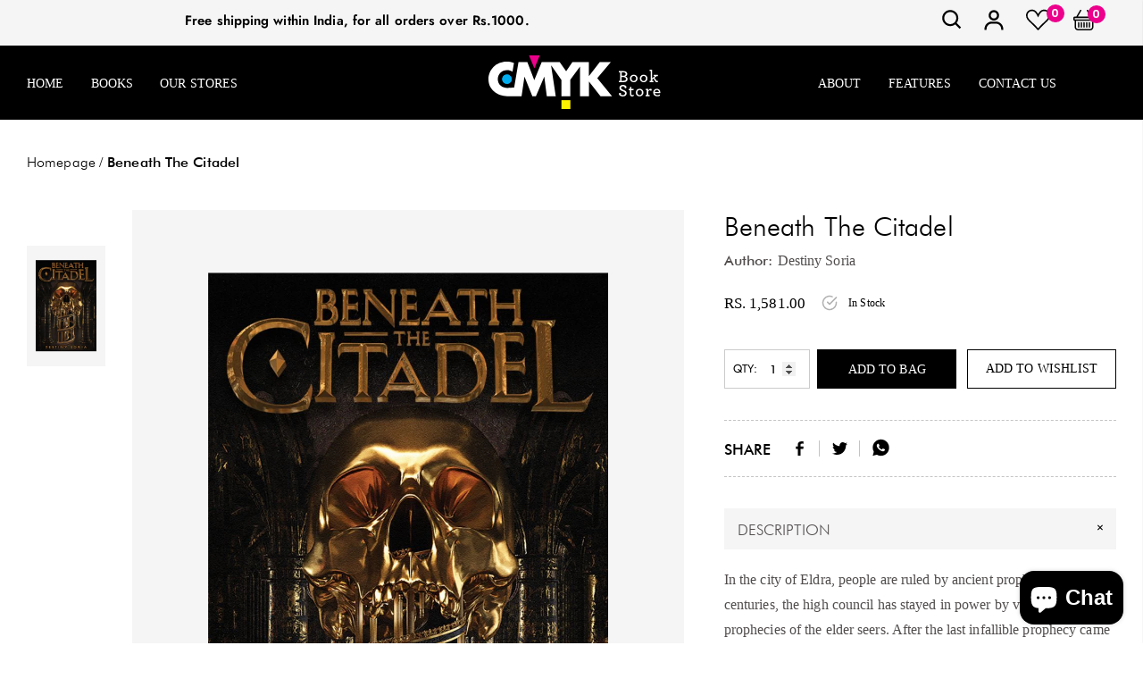

--- FILE ---
content_type: text/html; charset=utf-8
request_url: https://cmykbookstore.com/products/beneath-the-citadel
body_size: 66890
content:
<!doctype html>
<html class="no-js" lang="en">
<head>
    <!-- Google Tag Manager -->
<script>(function(w,d,s,l,i){w[l]=w[l]||[];w[l].push({'gtm.start':
new Date().getTime(),event:'gtm.js'});var f=d.getElementsByTagName(s)[0],
j=d.createElement(s),dl=l!='dataLayer'?'&l='+l:'';j.async=true;j.src=
'https://www.googletagmanager.com/gtm.js?id='+i+dl;f.parentNode.insertBefore(j,f);
})(window,document,'script','dataLayer','GTM-NF23T9TL');</script>
<!-- End Google Tag Manager -->
    <meta charset="utf-8">
    <meta http-equiv="X-UA-Compatible" content="IE=edge">
    <meta name="viewport" content="width=device-width, initial-scale=1, shrink-to-fit=no">
    <meta name="theme-color" content="">
    <meta name="Description" content="Belle Dolls Shopify theme developed by HaloTheme">
    <link rel="canonical" href="https://cmykbookstore.com/products/beneath-the-citadel"><link rel="shortcut icon" href="//cmykbookstore.com/cdn/shop/files/favicon_32x32.png?v=1625557909" type="image/png"><title>Beneath the Citadel
&ndash; CMYK Bookstore</title><meta name="description" content="In the city of Eldra, people are ruled by ancient prophecies. For centuries, the high council has stayed in power by virtue of the prophecies of the elder seers. After the last infallible prophecy came to pass, growing unrest led to murders and an eventual rebellion that raged for more than a decade. In the present day"><!-- /snippets/social-meta-tags.liquid -->




<meta property="og:site_name" content="CMYK Bookstore">
<meta property="og:url" content="https://cmykbookstore.com/products/beneath-the-citadel">
<meta property="og:title" content="Beneath the Citadel">
<meta property="og:type" content="product">
<meta property="og:description" content="In the city of Eldra, people are ruled by ancient prophecies. For centuries, the high council has stayed in power by virtue of the prophecies of the elder seers. After the last infallible prophecy came to pass, growing unrest led to murders and an eventual rebellion that raged for more than a decade. In the present day">

    <meta property="og:price:amount" content="1,581.00">
    <meta property="og:price:currency" content="INR">

<meta property="og:image" itemprop="image" content="http://cmykbookstore.com/cdn/shop/products/9781419731464_1200x1200.jpg?v=1757082023">
<meta property="og:image:secure_url" content="https://cmykbookstore.com/cdn/shop/products/9781419731464_1200x1200.jpg?v=1757082023">


    <meta name="twitter:site" content="@cmyk_bookstore">

<meta name="twitter:card" content="summary_large_image">
<meta name="twitter:title" content="Beneath the Citadel">
<meta name="twitter:description" content="In the city of Eldra, people are ruled by ancient prophecies. For centuries, the high council has stayed in power by virtue of the prophecies of the elder seers. After the last infallible prophecy came to pass, growing unrest led to murders and an eventual rebellion that raged for more than a decade. In the present day">


    <!-- Language -->
<script>
    var theme = {
        breakpoints: {
            medium: 768,
            large: 990,
            widescreen: 1400
        },
        strings: {
            addToCart: "Add to bag",
            preOrder: "Pre order",
            soldOut: "Sold out",
            select_options: "Add to bag",
            goToProduct: "Go To Product",
            unavailable: "Unavailable",
            regularPrice: "Regular price",
            salePrice: "Sale price",
            sale: "Sale",
            showMore: "Show More",
            showLess: "Show Less",
            noMore: "No More products",
            addressError: "Error looking up that address",
            addressNoResults: "No results for that address",
            addressQueryLimit: "You have exceeded the Google API usage limit. Consider upgrading to a \u003ca href=\"https:\/\/developers.google.com\/maps\/premium\/usage-limits\"\u003ePremium Plan\u003c\/a\u003e.",
            authError: "There was a problem authenticating your Google Maps account.",
            newWindow: "Opens in a new window.",
            external: "Opens external website.",
            newWindowExternal: "Opens external website in a new window.",
            removeLabel: "Remove [product]",
            update: "Update",
            remove: "Remove",
            quantity: "Quantity",
            discountedTotal: "Discounted total",
            regularTotal: "Regular total",
            priceColumn: "See Price column for discount details.",
            quantityMinimumMessage: "Quantity must be 1 or more",
            cartError: "There was an error while updating your cart. Please try again.",
            cartErrorMaximum: "Maximum quantity: [quantity].",
            removedItemMessage: "Removed \u003cspan class=\"cart__removed-product-details\"\u003e([quantity]) [link]\u003c\/span\u003e from your cart.",
            unitPrice: "Unit price",
            unitPriceSeparator: "per",
            oneCartCount: "1 item",
            otherCartCount: "[count] items",
            quantityLabel: "Quantity: [count]",
            freeShipping: "You qualify for free shipping",
            shippingMessage: "Only [price] away from Free Shipping",
            in_stock: "In stock",
            out_of_stock: "Out of stock",
            previous: "Prev",
            next: "Next",
            off: "off",
            priceFreeShipping: 1001
            

        },
        moneyFormat: "Rs. {{amount}}",
        moneyFormatWithCurrency: "Rs. {{amount}}"
    }
    var hl = {
        url: 'cmykbookstore.myshopify.com',
        tid: '9691007',
        dom: 'cmykbookstore.com',
        lic: '48d02febdemohalothemescab14796'
    }
    window.shop_currency = "INR";
    window.show_multiple_currencies = true;
    window.show_auto_currency = false;
    window.swatch_recently = "color";
    window.router = "";
    window.option_ptoduct1 = "size";
    window.option_ptoduct2 = "color";
    window.option_ptoduct3 = "option 3";
    document.documentElement.className = document.documentElement.className.replace('no-js', 'js');
</script>



<!-- css style -->
<link href="//cmykbookstore.com/cdn/shop/t/28/assets/vendor.min.css?v=43694855961424398751723527563" rel="stylesheet" type="text/css" media="all" />
<link href="//cmykbookstore.com/cdn/shop/t/28/assets/theme.scss.css?v=91779547923861881911762150491" rel="stylesheet" type="text/css" media="all" />
<!-- <link href="//cmykbookstore.com/cdn/shop/t/28/assets/theme-style.scss.css?v=41610695148753407611762150491" rel="stylesheet" type="text/css" media="all" />
<link href="//cmykbookstore.com/cdn/shop/t/28/assets/theme-style-responsive.scss.css?v=95419764516697769181723527563" rel="stylesheet" type="text/css" media="all" /> -->
<link href="//cmykbookstore.com/cdn/shop/t/28/assets/custom.css?v=111603181540343972631723527563" rel="stylesheet" type="text/css" media="all" />















    <link href="//cmykbookstore.com/cdn/shop/t/28/assets/theme-product.scss?v=140606679793841899491723527563" rel="stylesheet" type="text/css" media="all" />
    <script src="//cmykbookstore.com/cdn/shop/t/28/assets/jquery.min.js?v=65069114990127504031723527563" type="text/javascript"></script>







    <!--customfile--->
  <link href="//cmykbookstore.com/cdn/shop/t/28/assets/cmyk.scss.css?v=41003746921407690011723631885" rel="stylesheet" type="text/css" media="all" />
 <link rel="preconnect" href="https://fonts.googleapis.com">
<link rel="preconnect" href="https://fonts.gstatic.com" crossorigin>
<link href="https://fonts.googleapis.com/css2?family=Poppins:wght@600;800&display=swap" rel="stylesheet">
  <!---->
    <script>window.performance && window.performance.mark && window.performance.mark('shopify.content_for_header.start');</script><meta name="google-site-verification" content="KHnqKas2MeCuWd3-xThsOAYm-WzT7vetYE1MnEtq9mU">
<meta id="shopify-digital-wallet" name="shopify-digital-wallet" content="/57891061950/digital_wallets/dialog">
<link rel="alternate" type="application/json+oembed" href="https://cmykbookstore.com/products/beneath-the-citadel.oembed">
<script async="async" src="/checkouts/internal/preloads.js?locale=en-IN"></script>
<script id="shopify-features" type="application/json">{"accessToken":"7c8101ab5192cb67110cc248b81551af","betas":["rich-media-storefront-analytics"],"domain":"cmykbookstore.com","predictiveSearch":true,"shopId":57891061950,"locale":"en"}</script>
<script>var Shopify = Shopify || {};
Shopify.shop = "cmykbookstore.myshopify.com";
Shopify.locale = "en";
Shopify.currency = {"active":"INR","rate":"1.0"};
Shopify.country = "IN";
Shopify.theme = {"name":"Live - 13 Aug 24","id":139352637630,"schema_name":"Belle_Doll","schema_version":"1.0.0","theme_store_id":null,"role":"main"};
Shopify.theme.handle = "null";
Shopify.theme.style = {"id":null,"handle":null};
Shopify.cdnHost = "cmykbookstore.com/cdn";
Shopify.routes = Shopify.routes || {};
Shopify.routes.root = "/";</script>
<script type="module">!function(o){(o.Shopify=o.Shopify||{}).modules=!0}(window);</script>
<script>!function(o){function n(){var o=[];function n(){o.push(Array.prototype.slice.apply(arguments))}return n.q=o,n}var t=o.Shopify=o.Shopify||{};t.loadFeatures=n(),t.autoloadFeatures=n()}(window);</script>
<script id="shop-js-analytics" type="application/json">{"pageType":"product"}</script>
<script defer="defer" async type="module" src="//cmykbookstore.com/cdn/shopifycloud/shop-js/modules/v2/client.init-shop-cart-sync_Bc8-qrdt.en.esm.js"></script>
<script defer="defer" async type="module" src="//cmykbookstore.com/cdn/shopifycloud/shop-js/modules/v2/chunk.common_CmNk3qlo.esm.js"></script>
<script type="module">
  await import("//cmykbookstore.com/cdn/shopifycloud/shop-js/modules/v2/client.init-shop-cart-sync_Bc8-qrdt.en.esm.js");
await import("//cmykbookstore.com/cdn/shopifycloud/shop-js/modules/v2/chunk.common_CmNk3qlo.esm.js");

  window.Shopify.SignInWithShop?.initShopCartSync?.({"fedCMEnabled":true,"windoidEnabled":true});

</script>
<script>(function() {
  var isLoaded = false;
  function asyncLoad() {
    if (isLoaded) return;
    isLoaded = true;
    var urls = ["https:\/\/chimpstatic.com\/mcjs-connected\/js\/users\/de337f65970f058778a534c84\/bbff15ac9b1d8567433196f64.js?shop=cmykbookstore.myshopify.com","https:\/\/sr-cdn.shiprocket.in\/sr-promise\/static\/uc.js?channel_id=4\u0026sr_company_id=1641610\u0026shop=cmykbookstore.myshopify.com"];
    for (var i = 0; i < urls.length; i++) {
      var s = document.createElement('script');
      s.type = 'text/javascript';
      s.async = true;
      s.src = urls[i];
      var x = document.getElementsByTagName('script')[0];
      x.parentNode.insertBefore(s, x);
    }
  };
  if(window.attachEvent) {
    window.attachEvent('onload', asyncLoad);
  } else {
    window.addEventListener('load', asyncLoad, false);
  }
})();</script>
<script id="__st">var __st={"a":57891061950,"offset":-18000,"reqid":"5a7f3817-c654-42e8-bacb-032b290e2bb4-1762473851","pageurl":"cmykbookstore.com\/products\/beneath-the-citadel","u":"807bf63a0368","p":"product","rtyp":"product","rid":6830742896830};</script>
<script>window.ShopifyPaypalV4VisibilityTracking = true;</script>
<script id="captcha-bootstrap">!function(){'use strict';const t='contact',e='account',n='new_comment',o=[[t,t],['blogs',n],['comments',n],[t,'customer']],c=[[e,'customer_login'],[e,'guest_login'],[e,'recover_customer_password'],[e,'create_customer']],r=t=>t.map((([t,e])=>`form[action*='/${t}']:not([data-nocaptcha='true']) input[name='form_type'][value='${e}']`)).join(','),a=t=>()=>t?[...document.querySelectorAll(t)].map((t=>t.form)):[];function s(){const t=[...o],e=r(t);return a(e)}const i='password',u='form_key',d=['recaptcha-v3-token','g-recaptcha-response','h-captcha-response',i],f=()=>{try{return window.sessionStorage}catch{return}},m='__shopify_v',_=t=>t.elements[u];function p(t,e,n=!1){try{const o=window.sessionStorage,c=JSON.parse(o.getItem(e)),{data:r}=function(t){const{data:e,action:n}=t;return t[m]||n?{data:e,action:n}:{data:t,action:n}}(c);for(const[e,n]of Object.entries(r))t.elements[e]&&(t.elements[e].value=n);n&&o.removeItem(e)}catch(o){console.error('form repopulation failed',{error:o})}}const l='form_type',E='cptcha';function T(t){t.dataset[E]=!0}const w=window,h=w.document,L='Shopify',v='ce_forms',y='captcha';let A=!1;((t,e)=>{const n=(g='f06e6c50-85a8-45c8-87d0-21a2b65856fe',I='https://cdn.shopify.com/shopifycloud/storefront-forms-hcaptcha/ce_storefront_forms_captcha_hcaptcha.v1.5.2.iife.js',D={infoText:'Protected by hCaptcha',privacyText:'Privacy',termsText:'Terms'},(t,e,n)=>{const o=w[L][v],c=o.bindForm;if(c)return c(t,g,e,D).then(n);var r;o.q.push([[t,g,e,D],n]),r=I,A||(h.body.append(Object.assign(h.createElement('script'),{id:'captcha-provider',async:!0,src:r})),A=!0)});var g,I,D;w[L]=w[L]||{},w[L][v]=w[L][v]||{},w[L][v].q=[],w[L][y]=w[L][y]||{},w[L][y].protect=function(t,e){n(t,void 0,e),T(t)},Object.freeze(w[L][y]),function(t,e,n,w,h,L){const[v,y,A,g]=function(t,e,n){const i=e?o:[],u=t?c:[],d=[...i,...u],f=r(d),m=r(i),_=r(d.filter((([t,e])=>n.includes(e))));return[a(f),a(m),a(_),s()]}(w,h,L),I=t=>{const e=t.target;return e instanceof HTMLFormElement?e:e&&e.form},D=t=>v().includes(t);t.addEventListener('submit',(t=>{const e=I(t);if(!e)return;const n=D(e)&&!e.dataset.hcaptchaBound&&!e.dataset.recaptchaBound,o=_(e),c=g().includes(e)&&(!o||!o.value);(n||c)&&t.preventDefault(),c&&!n&&(function(t){try{if(!f())return;!function(t){const e=f();if(!e)return;const n=_(t);if(!n)return;const o=n.value;o&&e.removeItem(o)}(t);const e=Array.from(Array(32),(()=>Math.random().toString(36)[2])).join('');!function(t,e){_(t)||t.append(Object.assign(document.createElement('input'),{type:'hidden',name:u})),t.elements[u].value=e}(t,e),function(t,e){const n=f();if(!n)return;const o=[...t.querySelectorAll(`input[type='${i}']`)].map((({name:t})=>t)),c=[...d,...o],r={};for(const[a,s]of new FormData(t).entries())c.includes(a)||(r[a]=s);n.setItem(e,JSON.stringify({[m]:1,action:t.action,data:r}))}(t,e)}catch(e){console.error('failed to persist form',e)}}(e),e.submit())}));const S=(t,e)=>{t&&!t.dataset[E]&&(n(t,e.some((e=>e===t))),T(t))};for(const o of['focusin','change'])t.addEventListener(o,(t=>{const e=I(t);D(e)&&S(e,y())}));const B=e.get('form_key'),M=e.get(l),P=B&&M;t.addEventListener('DOMContentLoaded',(()=>{const t=y();if(P)for(const e of t)e.elements[l].value===M&&p(e,B);[...new Set([...A(),...v().filter((t=>'true'===t.dataset.shopifyCaptcha))])].forEach((e=>S(e,t)))}))}(h,new URLSearchParams(w.location.search),n,t,e,['guest_login'])})(!0,!0)}();</script>
<script integrity="sha256-52AcMU7V7pcBOXWImdc/TAGTFKeNjmkeM1Pvks/DTgc=" data-source-attribution="shopify.loadfeatures" defer="defer" src="//cmykbookstore.com/cdn/shopifycloud/storefront/assets/storefront/load_feature-81c60534.js" crossorigin="anonymous"></script>
<script data-source-attribution="shopify.dynamic_checkout.dynamic.init">var Shopify=Shopify||{};Shopify.PaymentButton=Shopify.PaymentButton||{isStorefrontPortableWallets:!0,init:function(){window.Shopify.PaymentButton.init=function(){};var t=document.createElement("script");t.src="https://cmykbookstore.com/cdn/shopifycloud/portable-wallets/latest/portable-wallets.en.js",t.type="module",document.head.appendChild(t)}};
</script>
<script data-source-attribution="shopify.dynamic_checkout.buyer_consent">
  function portableWalletsHideBuyerConsent(e){var t=document.getElementById("shopify-buyer-consent"),n=document.getElementById("shopify-subscription-policy-button");t&&n&&(t.classList.add("hidden"),t.setAttribute("aria-hidden","true"),n.removeEventListener("click",e))}function portableWalletsShowBuyerConsent(e){var t=document.getElementById("shopify-buyer-consent"),n=document.getElementById("shopify-subscription-policy-button");t&&n&&(t.classList.remove("hidden"),t.removeAttribute("aria-hidden"),n.addEventListener("click",e))}window.Shopify?.PaymentButton&&(window.Shopify.PaymentButton.hideBuyerConsent=portableWalletsHideBuyerConsent,window.Shopify.PaymentButton.showBuyerConsent=portableWalletsShowBuyerConsent);
</script>
<script data-source-attribution="shopify.dynamic_checkout.cart.bootstrap">document.addEventListener("DOMContentLoaded",(function(){function t(){return document.querySelector("shopify-accelerated-checkout-cart, shopify-accelerated-checkout")}if(t())Shopify.PaymentButton.init();else{new MutationObserver((function(e,n){t()&&(Shopify.PaymentButton.init(),n.disconnect())})).observe(document.body,{childList:!0,subtree:!0})}}));
</script>

<script>window.performance && window.performance.mark && window.performance.mark('shopify.content_for_header.end');</script>
  <!-- Global site tag (gtag.js) - Google Analytics -->
<script async src="https://www.googletagmanager.com/gtag/js?id=G-QXNRJZT5M9"></script>
<script>
  window.dataLayer = window.dataLayer || [];
  function gtag(){dataLayer.push(arguments);}
  gtag('js', new Date());

  gtag('config', 'G-QXNRJZT5M9');
</script>
<!-- BEGIN app block: shopify://apps/judge-me-reviews/blocks/judgeme_core/61ccd3b1-a9f2-4160-9fe9-4fec8413e5d8 --><!-- Start of Judge.me Core -->




<link rel="dns-prefetch" href="https://cdnwidget.judge.me">
<link rel="dns-prefetch" href="https://cdn.judge.me">
<link rel="dns-prefetch" href="https://cdn1.judge.me">
<link rel="dns-prefetch" href="https://api.judge.me">

<script data-cfasync='false' class='jdgm-settings-script'>window.jdgmSettings={"pagination":5,"disable_web_reviews":false,"badge_no_review_text":"No reviews","badge_n_reviews_text":"{{ n }} review/reviews","hide_badge_preview_if_no_reviews":true,"badge_hide_text":false,"enforce_center_preview_badge":false,"widget_title":"Customer Reviews","widget_open_form_text":"Write a review","widget_close_form_text":"Cancel review","widget_refresh_page_text":"Refresh page","widget_summary_text":"Based on {{ number_of_reviews }} review/reviews","widget_no_review_text":"Be the first to write a review","widget_name_field_text":"Name","widget_verified_name_field_text":"Verified Name (public)","widget_name_placeholder_text":"Enter your name (public)","widget_required_field_error_text":"This field is required.","widget_email_field_text":"Email","widget_verified_email_field_text":"Verified Email (private, can not be edited)","widget_email_placeholder_text":"Enter your email (private)","widget_email_field_error_text":"Please enter a valid email address.","widget_rating_field_text":"Rating","widget_review_title_field_text":"Review Title","widget_review_title_placeholder_text":"Give your review a title","widget_review_body_field_text":"Review","widget_review_body_placeholder_text":"Write your comments here","widget_pictures_field_text":"Picture/Video (optional)","widget_submit_review_text":"Submit Review","widget_submit_verified_review_text":"Submit Verified Review","widget_submit_success_msg_with_auto_publish":"Thank you! Please refresh the page in a few moments to see your review. You can remove or edit your review by logging into \u003ca href='https://judge.me/login' target='_blank' rel='nofollow noopener'\u003eJudge.me\u003c/a\u003e","widget_submit_success_msg_no_auto_publish":"Thank you! Your review will be published as soon as it is approved by the shop admin. You can remove or edit your review by logging into \u003ca href='https://judge.me/login' target='_blank' rel='nofollow noopener'\u003eJudge.me\u003c/a\u003e","widget_show_default_reviews_out_of_total_text":"Showing {{ n_reviews_shown }} out of {{ n_reviews }} reviews.","widget_show_all_link_text":"Show all","widget_show_less_link_text":"Show less","widget_author_said_text":"{{ reviewer_name }} said:","widget_days_text":"{{ n }} days ago","widget_weeks_text":"{{ n }} week/weeks ago","widget_months_text":"{{ n }} month/months ago","widget_years_text":"{{ n }} year/years ago","widget_yesterday_text":"Yesterday","widget_today_text":"Today","widget_replied_text":"\u003e\u003e {{ shop_name }} replied:","widget_read_more_text":"Read more","widget_rating_filter_see_all_text":"See all reviews","widget_sorting_most_recent_text":"Most Recent","widget_sorting_highest_rating_text":"Highest Rating","widget_sorting_lowest_rating_text":"Lowest Rating","widget_sorting_with_pictures_text":"Only Pictures","widget_sorting_most_helpful_text":"Most Helpful","widget_open_question_form_text":"Ask a question","widget_reviews_subtab_text":"Reviews","widget_questions_subtab_text":"Questions","widget_question_label_text":"Question","widget_answer_label_text":"Answer","widget_question_placeholder_text":"Write your question here","widget_submit_question_text":"Submit Question","widget_question_submit_success_text":"Thank you for your question! We will notify you once it gets answered.","verified_badge_text":"Verified","verified_badge_placement":"left-of-reviewer-name","widget_hide_border":false,"widget_social_share":false,"all_reviews_include_out_of_store_products":true,"all_reviews_out_of_store_text":"(out of store)","all_reviews_product_name_prefix_text":"about","enable_review_pictures":false,"widget_product_reviews_subtab_text":"Product Reviews","widget_shop_reviews_subtab_text":"Shop Reviews","widget_write_a_store_review_text":"Write a Store Review","widget_other_languages_heading":"Reviews in Other Languages","widget_sorting_pictures_first_text":"Pictures First","floating_tab_button_name":"★ Reviews","floating_tab_title":"Let customers speak for us","floating_tab_url":"","floating_tab_url_enabled":false,"all_reviews_text_badge_text":"Customers rate us {{ shop.metafields.judgeme.all_reviews_rating | round: 1 }}/5 based on {{ shop.metafields.judgeme.all_reviews_count }} reviews.","all_reviews_text_badge_text_branded_style":"{{ shop.metafields.judgeme.all_reviews_rating | round: 1 }} out of 5 stars based on {{ shop.metafields.judgeme.all_reviews_count }} reviews","all_reviews_text_badge_url":"","all_reviews_text_style":"branded","featured_carousel_title":"Let customers speak for us","featured_carousel_count_text":"from {{ n }} reviews","featured_carousel_url":"","verified_count_badge_style":"branded","verified_count_badge_url":"","picture_reminder_submit_button":"Upload Pictures","widget_sorting_videos_first_text":"Videos First","widget_review_pending_text":"Pending","remove_microdata_snippet":false,"preview_badge_no_question_text":"No questions","preview_badge_n_question_text":"{{ number_of_questions }} question/questions","widget_search_bar_placeholder":"Search reviews","widget_sorting_verified_only_text":"Verified only","featured_carousel_verified_badge_enable":true,"featured_carousel_more_reviews_button_text":"Read more reviews","featured_carousel_view_product_button_text":"View product","all_reviews_page_load_more_text":"Load More Reviews","widget_advanced_speed_features":5,"widget_public_name_text":"displayed publicly like","default_reviewer_name_has_non_latin":true,"widget_reviewer_anonymous":"Anonymous","medals_widget_title":"Judge.me Review Medals","widget_invalid_yt_video_url_error_text":"Not a YouTube video URL","widget_max_length_field_error_text":"Please enter no more than {0} characters.","widget_verified_by_shop_text":"Verified by Shop","widget_load_with_code_splitting":true,"widget_ugc_title":"Made by us, Shared by you","widget_ugc_subtitle":"Tag us to see your picture featured in our page","widget_ugc_primary_button_text":"Buy Now","widget_ugc_secondary_button_text":"Load More","widget_ugc_reviews_button_text":"View Reviews","widget_primary_color":"#FBCD0A","widget_summary_average_rating_text":"{{ average_rating }} out of 5","widget_media_grid_title":"Customer photos \u0026 videos","widget_media_grid_see_more_text":"See more","widget_verified_by_judgeme_text":"Verified by Judge.me","widget_verified_by_judgeme_text_in_store_medals":"Verified by Judge.me","widget_media_field_exceed_quantity_message":"Sorry, we can only accept {{ max_media }} for one review.","widget_media_field_exceed_limit_message":"{{ file_name }} is too large, please select a {{ media_type }} less than {{ size_limit }}MB.","widget_review_submitted_text":"Review Submitted!","widget_question_submitted_text":"Question Submitted!","widget_close_form_text_question":"Cancel","widget_write_your_answer_here_text":"Write your answer here","widget_enabled_branded_link":true,"widget_show_collected_by_judgeme":true,"widget_collected_by_judgeme_text":"collected by Judge.me","widget_load_more_text":"Load More","widget_full_review_text":"Full Review","widget_read_more_reviews_text":"Read More Reviews","widget_read_questions_text":"Read Questions","widget_questions_and_answers_text":"Questions \u0026 Answers","widget_verified_by_text":"Verified by","widget_number_of_reviews_text":"{{ number_of_reviews }} reviews","widget_back_button_text":"Back","widget_next_button_text":"Next","widget_custom_forms_filter_button":"Filters","how_reviews_are_collected":"How reviews are collected?","widget_gdpr_statement":"How we use your data: We’ll only contact you about the review you left, and only if necessary. By submitting your review, you agree to Judge.me’s \u003ca href='https://judge.me/terms' target='_blank' rel='nofollow noopener'\u003eterms\u003c/a\u003e, \u003ca href='https://judge.me/privacy' target='_blank' rel='nofollow noopener'\u003eprivacy\u003c/a\u003e and \u003ca href='https://judge.me/content-policy' target='_blank' rel='nofollow noopener'\u003econtent\u003c/a\u003e policies.","review_snippet_widget_round_border_style":true,"review_snippet_widget_card_color":"#FFFFFF","review_snippet_widget_slider_arrows_background_color":"#FFFFFF","review_snippet_widget_slider_arrows_color":"#000000","review_snippet_widget_star_color":"#339999","platform":"shopify","branding_url":"https://app.judge.me/reviews","branding_text":"Powered by Judge.me","locale":"en","reply_name":"CMYK Bookstore","widget_version":"3.0","footer":true,"autopublish":false,"review_dates":true,"enable_custom_form":false,"enable_multi_locales_translations":false,"can_be_branded":false,"reply_name_text":"CMYK Bookstore"};</script> <style class='jdgm-settings-style'>.jdgm-xx{left:0}:root{--jdgm-primary-color: #FBCD0A;--jdgm-secondary-color: rgba(251,205,10,0.1);--jdgm-star-color: #FBCD0A;--jdgm-write-review-text-color: white;--jdgm-write-review-bg-color: #FBCD0A;--jdgm-paginate-color: #FBCD0A;--jdgm-border-radius: 0;--jdgm-reviewer-name-color: #FBCD0A}.jdgm-histogram__bar-content{background-color:#FBCD0A}.jdgm-rev[data-verified-buyer=true] .jdgm-rev__icon.jdgm-rev__icon:after,.jdgm-rev__buyer-badge.jdgm-rev__buyer-badge{color:white;background-color:#FBCD0A}.jdgm-review-widget--small .jdgm-gallery.jdgm-gallery .jdgm-gallery__thumbnail-link:nth-child(8) .jdgm-gallery__thumbnail-wrapper.jdgm-gallery__thumbnail-wrapper:before{content:"See more"}@media only screen and (min-width: 768px){.jdgm-gallery.jdgm-gallery .jdgm-gallery__thumbnail-link:nth-child(8) .jdgm-gallery__thumbnail-wrapper.jdgm-gallery__thumbnail-wrapper:before{content:"See more"}}.jdgm-prev-badge[data-average-rating='0.00']{display:none !important}.jdgm-author-all-initials{display:none !important}.jdgm-author-last-initial{display:none !important}.jdgm-rev-widg__title{visibility:hidden}.jdgm-rev-widg__summary-text{visibility:hidden}.jdgm-prev-badge__text{visibility:hidden}.jdgm-rev__prod-link-prefix:before{content:'about'}.jdgm-rev__out-of-store-text:before{content:'(out of store)'}@media only screen and (min-width: 768px){.jdgm-rev__pics .jdgm-rev_all-rev-page-picture-separator,.jdgm-rev__pics .jdgm-rev__product-picture{display:none}}@media only screen and (max-width: 768px){.jdgm-rev__pics .jdgm-rev_all-rev-page-picture-separator,.jdgm-rev__pics .jdgm-rev__product-picture{display:none}}.jdgm-preview-badge[data-template="product"]{display:none !important}.jdgm-preview-badge[data-template="collection"]{display:none !important}.jdgm-preview-badge[data-template="index"]{display:none !important}.jdgm-review-widget[data-from-snippet="true"]{display:none !important}.jdgm-verified-count-badget[data-from-snippet="true"]{display:none !important}.jdgm-carousel-wrapper[data-from-snippet="true"]{display:none !important}.jdgm-all-reviews-text[data-from-snippet="true"]{display:none !important}.jdgm-medals-section[data-from-snippet="true"]{display:none !important}.jdgm-ugc-media-wrapper[data-from-snippet="true"]{display:none !important}.jdgm-review-snippet-widget .jdgm-rev-snippet-widget__cards-container .jdgm-rev-snippet-card{border-radius:8px;background:#fff}.jdgm-review-snippet-widget .jdgm-rev-snippet-widget__cards-container .jdgm-rev-snippet-card__rev-rating .jdgm-star{color:#399}.jdgm-review-snippet-widget .jdgm-rev-snippet-widget__prev-btn,.jdgm-review-snippet-widget .jdgm-rev-snippet-widget__next-btn{border-radius:50%;background:#fff}.jdgm-review-snippet-widget .jdgm-rev-snippet-widget__prev-btn>svg,.jdgm-review-snippet-widget .jdgm-rev-snippet-widget__next-btn>svg{fill:#000}.jdgm-full-rev-modal.rev-snippet-widget .jm-mfp-container .jm-mfp-content,.jdgm-full-rev-modal.rev-snippet-widget .jm-mfp-container .jdgm-full-rev__icon,.jdgm-full-rev-modal.rev-snippet-widget .jm-mfp-container .jdgm-full-rev__pic-img,.jdgm-full-rev-modal.rev-snippet-widget .jm-mfp-container .jdgm-full-rev__reply{border-radius:8px}.jdgm-full-rev-modal.rev-snippet-widget .jm-mfp-container .jdgm-full-rev[data-verified-buyer="true"] .jdgm-full-rev__icon::after{border-radius:8px}.jdgm-full-rev-modal.rev-snippet-widget .jm-mfp-container .jdgm-full-rev .jdgm-rev__buyer-badge{border-radius:calc( 8px / 2 )}.jdgm-full-rev-modal.rev-snippet-widget .jm-mfp-container .jdgm-full-rev .jdgm-full-rev__replier::before{content:'CMYK Bookstore'}.jdgm-full-rev-modal.rev-snippet-widget .jm-mfp-container .jdgm-full-rev .jdgm-full-rev__product-button{border-radius:calc( 8px * 6 )}
</style> <style class='jdgm-settings-style'></style>

  
  
  
  <style class='jdgm-miracle-styles'>
  @-webkit-keyframes jdgm-spin{0%{-webkit-transform:rotate(0deg);-ms-transform:rotate(0deg);transform:rotate(0deg)}100%{-webkit-transform:rotate(359deg);-ms-transform:rotate(359deg);transform:rotate(359deg)}}@keyframes jdgm-spin{0%{-webkit-transform:rotate(0deg);-ms-transform:rotate(0deg);transform:rotate(0deg)}100%{-webkit-transform:rotate(359deg);-ms-transform:rotate(359deg);transform:rotate(359deg)}}@font-face{font-family:'JudgemeStar';src:url("[data-uri]") format("woff");font-weight:normal;font-style:normal}.jdgm-star{font-family:'JudgemeStar';display:inline !important;text-decoration:none !important;padding:0 4px 0 0 !important;margin:0 !important;font-weight:bold;opacity:1;-webkit-font-smoothing:antialiased;-moz-osx-font-smoothing:grayscale}.jdgm-star:hover{opacity:1}.jdgm-star:last-of-type{padding:0 !important}.jdgm-star.jdgm--on:before{content:"\e000"}.jdgm-star.jdgm--off:before{content:"\e001"}.jdgm-star.jdgm--half:before{content:"\e002"}.jdgm-widget *{margin:0;line-height:1.4;-webkit-box-sizing:border-box;-moz-box-sizing:border-box;box-sizing:border-box;-webkit-overflow-scrolling:touch}.jdgm-hidden{display:none !important;visibility:hidden !important}.jdgm-temp-hidden{display:none}.jdgm-spinner{width:40px;height:40px;margin:auto;border-radius:50%;border-top:2px solid #eee;border-right:2px solid #eee;border-bottom:2px solid #eee;border-left:2px solid #ccc;-webkit-animation:jdgm-spin 0.8s infinite linear;animation:jdgm-spin 0.8s infinite linear}.jdgm-prev-badge{display:block !important}

</style>


  
  
   


<script data-cfasync='false' class='jdgm-script'>
!function(e){window.jdgm=window.jdgm||{},jdgm.CDN_HOST="https://cdnwidget.judge.me/",jdgm.API_HOST="https://api.judge.me/",jdgm.CDN_BASE_URL="https://cdn.shopify.com/extensions/019a4fc2-f9d2-78ba-b78e-e7bd38e38a3d/judgeme-extensions-186/assets/",
jdgm.docReady=function(d){(e.attachEvent?"complete"===e.readyState:"loading"!==e.readyState)?
setTimeout(d,0):e.addEventListener("DOMContentLoaded",d)},jdgm.loadCSS=function(d,t,o,a){
!o&&jdgm.loadCSS.requestedUrls.indexOf(d)>=0||(jdgm.loadCSS.requestedUrls.push(d),
(a=e.createElement("link")).rel="stylesheet",a.class="jdgm-stylesheet",a.media="nope!",
a.href=d,a.onload=function(){this.media="all",t&&setTimeout(t)},e.body.appendChild(a))},
jdgm.loadCSS.requestedUrls=[],jdgm.loadJS=function(e,d){var t=new XMLHttpRequest;
t.onreadystatechange=function(){4===t.readyState&&(Function(t.response)(),d&&d(t.response))},
t.open("GET",e),t.send()},jdgm.docReady((function(){(window.jdgmLoadCSS||e.querySelectorAll(
".jdgm-widget, .jdgm-all-reviews-page").length>0)&&(jdgmSettings.widget_load_with_code_splitting?
parseFloat(jdgmSettings.widget_version)>=3?jdgm.loadCSS(jdgm.CDN_HOST+"widget_v3/base.css"):
jdgm.loadCSS(jdgm.CDN_HOST+"widget/base.css"):jdgm.loadCSS(jdgm.CDN_HOST+"shopify_v2.css"),
jdgm.loadJS(jdgm.CDN_HOST+"loader.js"))}))}(document);
</script>
<noscript><link rel="stylesheet" type="text/css" media="all" href="https://cdnwidget.judge.me/shopify_v2.css"></noscript>

<!-- BEGIN app snippet: theme_fix_tags --><script>
  (function() {
    var jdgmThemeFixes = null;
    if (!jdgmThemeFixes) return;
    var thisThemeFix = jdgmThemeFixes[Shopify.theme.id];
    if (!thisThemeFix) return;

    if (thisThemeFix.html) {
      document.addEventListener("DOMContentLoaded", function() {
        var htmlDiv = document.createElement('div');
        htmlDiv.classList.add('jdgm-theme-fix-html');
        htmlDiv.innerHTML = thisThemeFix.html;
        document.body.append(htmlDiv);
      });
    };

    if (thisThemeFix.css) {
      var styleTag = document.createElement('style');
      styleTag.classList.add('jdgm-theme-fix-style');
      styleTag.innerHTML = thisThemeFix.css;
      document.head.append(styleTag);
    };

    if (thisThemeFix.js) {
      var scriptTag = document.createElement('script');
      scriptTag.classList.add('jdgm-theme-fix-script');
      scriptTag.innerHTML = thisThemeFix.js;
      document.head.append(scriptTag);
    };
  })();
</script>
<!-- END app snippet -->
<!-- End of Judge.me Core -->



<!-- END app block --><script src="https://cdn.shopify.com/extensions/7bc9bb47-adfa-4267-963e-cadee5096caf/inbox-1252/assets/inbox-chat-loader.js" type="text/javascript" defer="defer"></script>
<script src="https://cdn.shopify.com/extensions/019a4fc2-f9d2-78ba-b78e-e7bd38e38a3d/judgeme-extensions-186/assets/loader.js" type="text/javascript" defer="defer"></script>
<link href="https://monorail-edge.shopifysvc.com" rel="dns-prefetch">
<script>(function(){if ("sendBeacon" in navigator && "performance" in window) {try {var session_token_from_headers = performance.getEntriesByType('navigation')[0].serverTiming.find(x => x.name == '_s').description;} catch {var session_token_from_headers = undefined;}var session_cookie_matches = document.cookie.match(/_shopify_s=([^;]*)/);var session_token_from_cookie = session_cookie_matches && session_cookie_matches.length === 2 ? session_cookie_matches[1] : "";var session_token = session_token_from_headers || session_token_from_cookie || "";function handle_abandonment_event(e) {var entries = performance.getEntries().filter(function(entry) {return /monorail-edge.shopifysvc.com/.test(entry.name);});if (!window.abandonment_tracked && entries.length === 0) {window.abandonment_tracked = true;var currentMs = Date.now();var navigation_start = performance.timing.navigationStart;var payload = {shop_id: 57891061950,url: window.location.href,navigation_start,duration: currentMs - navigation_start,session_token,page_type: "product"};window.navigator.sendBeacon("https://monorail-edge.shopifysvc.com/v1/produce", JSON.stringify({schema_id: "online_store_buyer_site_abandonment/1.1",payload: payload,metadata: {event_created_at_ms: currentMs,event_sent_at_ms: currentMs}}));}}window.addEventListener('pagehide', handle_abandonment_event);}}());</script>
<script id="web-pixels-manager-setup">(function e(e,d,r,n,o){if(void 0===o&&(o={}),!Boolean(null===(a=null===(i=window.Shopify)||void 0===i?void 0:i.analytics)||void 0===a?void 0:a.replayQueue)){var i,a;window.Shopify=window.Shopify||{};var t=window.Shopify;t.analytics=t.analytics||{};var s=t.analytics;s.replayQueue=[],s.publish=function(e,d,r){return s.replayQueue.push([e,d,r]),!0};try{self.performance.mark("wpm:start")}catch(e){}var l=function(){var e={modern:/Edge?\/(1{2}[4-9]|1[2-9]\d|[2-9]\d{2}|\d{4,})\.\d+(\.\d+|)|Firefox\/(1{2}[4-9]|1[2-9]\d|[2-9]\d{2}|\d{4,})\.\d+(\.\d+|)|Chrom(ium|e)\/(9{2}|\d{3,})\.\d+(\.\d+|)|(Maci|X1{2}).+ Version\/(15\.\d+|(1[6-9]|[2-9]\d|\d{3,})\.\d+)([,.]\d+|)( \(\w+\)|)( Mobile\/\w+|) Safari\/|Chrome.+OPR\/(9{2}|\d{3,})\.\d+\.\d+|(CPU[ +]OS|iPhone[ +]OS|CPU[ +]iPhone|CPU IPhone OS|CPU iPad OS)[ +]+(15[._]\d+|(1[6-9]|[2-9]\d|\d{3,})[._]\d+)([._]\d+|)|Android:?[ /-](13[3-9]|1[4-9]\d|[2-9]\d{2}|\d{4,})(\.\d+|)(\.\d+|)|Android.+Firefox\/(13[5-9]|1[4-9]\d|[2-9]\d{2}|\d{4,})\.\d+(\.\d+|)|Android.+Chrom(ium|e)\/(13[3-9]|1[4-9]\d|[2-9]\d{2}|\d{4,})\.\d+(\.\d+|)|SamsungBrowser\/([2-9]\d|\d{3,})\.\d+/,legacy:/Edge?\/(1[6-9]|[2-9]\d|\d{3,})\.\d+(\.\d+|)|Firefox\/(5[4-9]|[6-9]\d|\d{3,})\.\d+(\.\d+|)|Chrom(ium|e)\/(5[1-9]|[6-9]\d|\d{3,})\.\d+(\.\d+|)([\d.]+$|.*Safari\/(?![\d.]+ Edge\/[\d.]+$))|(Maci|X1{2}).+ Version\/(10\.\d+|(1[1-9]|[2-9]\d|\d{3,})\.\d+)([,.]\d+|)( \(\w+\)|)( Mobile\/\w+|) Safari\/|Chrome.+OPR\/(3[89]|[4-9]\d|\d{3,})\.\d+\.\d+|(CPU[ +]OS|iPhone[ +]OS|CPU[ +]iPhone|CPU IPhone OS|CPU iPad OS)[ +]+(10[._]\d+|(1[1-9]|[2-9]\d|\d{3,})[._]\d+)([._]\d+|)|Android:?[ /-](13[3-9]|1[4-9]\d|[2-9]\d{2}|\d{4,})(\.\d+|)(\.\d+|)|Mobile Safari.+OPR\/([89]\d|\d{3,})\.\d+\.\d+|Android.+Firefox\/(13[5-9]|1[4-9]\d|[2-9]\d{2}|\d{4,})\.\d+(\.\d+|)|Android.+Chrom(ium|e)\/(13[3-9]|1[4-9]\d|[2-9]\d{2}|\d{4,})\.\d+(\.\d+|)|Android.+(UC? ?Browser|UCWEB|U3)[ /]?(15\.([5-9]|\d{2,})|(1[6-9]|[2-9]\d|\d{3,})\.\d+)\.\d+|SamsungBrowser\/(5\.\d+|([6-9]|\d{2,})\.\d+)|Android.+MQ{2}Browser\/(14(\.(9|\d{2,})|)|(1[5-9]|[2-9]\d|\d{3,})(\.\d+|))(\.\d+|)|K[Aa][Ii]OS\/(3\.\d+|([4-9]|\d{2,})\.\d+)(\.\d+|)/},d=e.modern,r=e.legacy,n=navigator.userAgent;return n.match(d)?"modern":n.match(r)?"legacy":"unknown"}(),u="modern"===l?"modern":"legacy",c=(null!=n?n:{modern:"",legacy:""})[u],f=function(e){return[e.baseUrl,"/wpm","/b",e.hashVersion,"modern"===e.buildTarget?"m":"l",".js"].join("")}({baseUrl:d,hashVersion:r,buildTarget:u}),m=function(e){var d=e.version,r=e.bundleTarget,n=e.surface,o=e.pageUrl,i=e.monorailEndpoint;return{emit:function(e){var a=e.status,t=e.errorMsg,s=(new Date).getTime(),l=JSON.stringify({metadata:{event_sent_at_ms:s},events:[{schema_id:"web_pixels_manager_load/3.1",payload:{version:d,bundle_target:r,page_url:o,status:a,surface:n,error_msg:t},metadata:{event_created_at_ms:s}}]});if(!i)return console&&console.warn&&console.warn("[Web Pixels Manager] No Monorail endpoint provided, skipping logging."),!1;try{return self.navigator.sendBeacon.bind(self.navigator)(i,l)}catch(e){}var u=new XMLHttpRequest;try{return u.open("POST",i,!0),u.setRequestHeader("Content-Type","text/plain"),u.send(l),!0}catch(e){return console&&console.warn&&console.warn("[Web Pixels Manager] Got an unhandled error while logging to Monorail."),!1}}}}({version:r,bundleTarget:l,surface:e.surface,pageUrl:self.location.href,monorailEndpoint:e.monorailEndpoint});try{o.browserTarget=l,function(e){var d=e.src,r=e.async,n=void 0===r||r,o=e.onload,i=e.onerror,a=e.sri,t=e.scriptDataAttributes,s=void 0===t?{}:t,l=document.createElement("script"),u=document.querySelector("head"),c=document.querySelector("body");if(l.async=n,l.src=d,a&&(l.integrity=a,l.crossOrigin="anonymous"),s)for(var f in s)if(Object.prototype.hasOwnProperty.call(s,f))try{l.dataset[f]=s[f]}catch(e){}if(o&&l.addEventListener("load",o),i&&l.addEventListener("error",i),u)u.appendChild(l);else{if(!c)throw new Error("Did not find a head or body element to append the script");c.appendChild(l)}}({src:f,async:!0,onload:function(){if(!function(){var e,d;return Boolean(null===(d=null===(e=window.Shopify)||void 0===e?void 0:e.analytics)||void 0===d?void 0:d.initialized)}()){var d=window.webPixelsManager.init(e)||void 0;if(d){var r=window.Shopify.analytics;r.replayQueue.forEach((function(e){var r=e[0],n=e[1],o=e[2];d.publishCustomEvent(r,n,o)})),r.replayQueue=[],r.publish=d.publishCustomEvent,r.visitor=d.visitor,r.initialized=!0}}},onerror:function(){return m.emit({status:"failed",errorMsg:"".concat(f," has failed to load")})},sri:function(e){var d=/^sha384-[A-Za-z0-9+/=]+$/;return"string"==typeof e&&d.test(e)}(c)?c:"",scriptDataAttributes:o}),m.emit({status:"loading"})}catch(e){m.emit({status:"failed",errorMsg:(null==e?void 0:e.message)||"Unknown error"})}}})({shopId: 57891061950,storefrontBaseUrl: "https://cmykbookstore.com",extensionsBaseUrl: "https://extensions.shopifycdn.com/cdn/shopifycloud/web-pixels-manager",monorailEndpoint: "https://monorail-edge.shopifysvc.com/unstable/produce_batch",surface: "storefront-renderer",enabledBetaFlags: ["2dca8a86"],webPixelsConfigList: [{"id":"1020821694","configuration":"{\"config\":\"{\\\"google_tag_ids\\\":[\\\"G-V4WSF1XY9E\\\",\\\"AW-17046460377\\\"],\\\"target_country\\\":\\\"ZZ\\\",\\\"gtag_events\\\":[{\\\"type\\\":\\\"search\\\",\\\"action_label\\\":[\\\"G-V4WSF1XY9E\\\",\\\"AW-17046460377\\\/EDW1CKjDiI4bENmvscA_\\\"]},{\\\"type\\\":\\\"begin_checkout\\\",\\\"action_label\\\":[\\\"G-V4WSF1XY9E\\\",\\\"AW-17046460377\\\/1h1PCJzDiI4bENmvscA_\\\"]},{\\\"type\\\":\\\"view_item\\\",\\\"action_label\\\":[\\\"G-V4WSF1XY9E\\\",\\\"AW-17046460377\\\/KBMHCKXDiI4bENmvscA_\\\"]},{\\\"type\\\":\\\"purchase\\\",\\\"action_label\\\":[\\\"G-V4WSF1XY9E\\\",\\\"AW-17046460377\\\/ZpEHCJnDiI4bENmvscA_\\\"]},{\\\"type\\\":\\\"page_view\\\",\\\"action_label\\\":[\\\"G-V4WSF1XY9E\\\",\\\"AW-17046460377\\\/RpN3CKLDiI4bENmvscA_\\\"]},{\\\"type\\\":\\\"add_payment_info\\\",\\\"action_label\\\":[\\\"G-V4WSF1XY9E\\\",\\\"AW-17046460377\\\/bLmqCKvDiI4bENmvscA_\\\"]},{\\\"type\\\":\\\"add_to_cart\\\",\\\"action_label\\\":[\\\"G-V4WSF1XY9E\\\",\\\"AW-17046460377\\\/V5RICJ_DiI4bENmvscA_\\\"]}],\\\"enable_monitoring_mode\\\":false}\"}","eventPayloadVersion":"v1","runtimeContext":"OPEN","scriptVersion":"b2a88bafab3e21179ed38636efcd8a93","type":"APP","apiClientId":1780363,"privacyPurposes":[],"dataSharingAdjustments":{"protectedCustomerApprovalScopes":["read_customer_address","read_customer_email","read_customer_name","read_customer_personal_data","read_customer_phone"]}},{"id":"983269566","configuration":"{\"webPixelName\":\"Judge.me\"}","eventPayloadVersion":"v1","runtimeContext":"STRICT","scriptVersion":"34ad157958823915625854214640f0bf","type":"APP","apiClientId":683015,"privacyPurposes":["ANALYTICS"],"dataSharingAdjustments":{"protectedCustomerApprovalScopes":["read_customer_email","read_customer_name","read_customer_personal_data","read_customer_phone"]}},{"id":"868352190","configuration":"{\"pixel_id\":\"2217076358741548\",\"pixel_type\":\"facebook_pixel\"}","eventPayloadVersion":"v1","runtimeContext":"OPEN","scriptVersion":"ca16bc87fe92b6042fbaa3acc2fbdaa6","type":"APP","apiClientId":2329312,"privacyPurposes":["ANALYTICS","MARKETING","SALE_OF_DATA"],"dataSharingAdjustments":{"protectedCustomerApprovalScopes":["read_customer_address","read_customer_email","read_customer_name","read_customer_personal_data","read_customer_phone"]}},{"id":"131137726","eventPayloadVersion":"1","runtimeContext":"LAX","scriptVersion":"1","type":"CUSTOM","privacyPurposes":[],"name":"Google Ads"},{"id":"131170494","eventPayloadVersion":"1","runtimeContext":"LAX","scriptVersion":"1","type":"CUSTOM","privacyPurposes":[],"name":"GTM"},{"id":"132186302","eventPayloadVersion":"1","runtimeContext":"LAX","scriptVersion":"1","type":"CUSTOM","privacyPurposes":[],"name":"GTM- Data Layer "},{"id":"shopify-app-pixel","configuration":"{}","eventPayloadVersion":"v1","runtimeContext":"STRICT","scriptVersion":"0450","apiClientId":"shopify-pixel","type":"APP","privacyPurposes":["ANALYTICS","MARKETING"]},{"id":"shopify-custom-pixel","eventPayloadVersion":"v1","runtimeContext":"LAX","scriptVersion":"0450","apiClientId":"shopify-pixel","type":"CUSTOM","privacyPurposes":["ANALYTICS","MARKETING"]}],isMerchantRequest: false,initData: {"shop":{"name":"CMYK Bookstore","paymentSettings":{"currencyCode":"INR"},"myshopifyDomain":"cmykbookstore.myshopify.com","countryCode":"IN","storefrontUrl":"https:\/\/cmykbookstore.com"},"customer":null,"cart":null,"checkout":null,"productVariants":[{"price":{"amount":1581.0,"currencyCode":"INR"},"product":{"title":"Beneath the Citadel","vendor":"CMYK Book Store","id":"6830742896830","untranslatedTitle":"Beneath the Citadel","url":"\/products\/beneath-the-citadel","type":"Book"},"id":"40168115994814","image":{"src":"\/\/cmykbookstore.com\/cdn\/shop\/products\/9781419731464.jpg?v=1757082023"},"sku":"9781419731464","title":"Default Title","untranslatedTitle":"Default Title"}],"purchasingCompany":null},},"https://cmykbookstore.com/cdn","ae1676cfwd2530674p4253c800m34e853cb",{"modern":"","legacy":""},{"shopId":"57891061950","storefrontBaseUrl":"https:\/\/cmykbookstore.com","extensionBaseUrl":"https:\/\/extensions.shopifycdn.com\/cdn\/shopifycloud\/web-pixels-manager","surface":"storefront-renderer","enabledBetaFlags":"[\"2dca8a86\"]","isMerchantRequest":"false","hashVersion":"ae1676cfwd2530674p4253c800m34e853cb","publish":"custom","events":"[[\"page_viewed\",{}],[\"product_viewed\",{\"productVariant\":{\"price\":{\"amount\":1581.0,\"currencyCode\":\"INR\"},\"product\":{\"title\":\"Beneath the Citadel\",\"vendor\":\"CMYK Book Store\",\"id\":\"6830742896830\",\"untranslatedTitle\":\"Beneath the Citadel\",\"url\":\"\/products\/beneath-the-citadel\",\"type\":\"Book\"},\"id\":\"40168115994814\",\"image\":{\"src\":\"\/\/cmykbookstore.com\/cdn\/shop\/products\/9781419731464.jpg?v=1757082023\"},\"sku\":\"9781419731464\",\"title\":\"Default Title\",\"untranslatedTitle\":\"Default Title\"}}]]"});</script><script>
  window.ShopifyAnalytics = window.ShopifyAnalytics || {};
  window.ShopifyAnalytics.meta = window.ShopifyAnalytics.meta || {};
  window.ShopifyAnalytics.meta.currency = 'INR';
  var meta = {"product":{"id":6830742896830,"gid":"gid:\/\/shopify\/Product\/6830742896830","vendor":"CMYK Book Store","type":"Book","variants":[{"id":40168115994814,"price":158100,"name":"Beneath the Citadel","public_title":null,"sku":"9781419731464"}],"remote":false},"page":{"pageType":"product","resourceType":"product","resourceId":6830742896830}};
  for (var attr in meta) {
    window.ShopifyAnalytics.meta[attr] = meta[attr];
  }
</script>
<script class="analytics">
  (function () {
    var customDocumentWrite = function(content) {
      var jquery = null;

      if (window.jQuery) {
        jquery = window.jQuery;
      } else if (window.Checkout && window.Checkout.$) {
        jquery = window.Checkout.$;
      }

      if (jquery) {
        jquery('body').append(content);
      }
    };

    var hasLoggedConversion = function(token) {
      if (token) {
        return document.cookie.indexOf('loggedConversion=' + token) !== -1;
      }
      return false;
    }

    var setCookieIfConversion = function(token) {
      if (token) {
        var twoMonthsFromNow = new Date(Date.now());
        twoMonthsFromNow.setMonth(twoMonthsFromNow.getMonth() + 2);

        document.cookie = 'loggedConversion=' + token + '; expires=' + twoMonthsFromNow;
      }
    }

    var trekkie = window.ShopifyAnalytics.lib = window.trekkie = window.trekkie || [];
    if (trekkie.integrations) {
      return;
    }
    trekkie.methods = [
      'identify',
      'page',
      'ready',
      'track',
      'trackForm',
      'trackLink'
    ];
    trekkie.factory = function(method) {
      return function() {
        var args = Array.prototype.slice.call(arguments);
        args.unshift(method);
        trekkie.push(args);
        return trekkie;
      };
    };
    for (var i = 0; i < trekkie.methods.length; i++) {
      var key = trekkie.methods[i];
      trekkie[key] = trekkie.factory(key);
    }
    trekkie.load = function(config) {
      trekkie.config = config || {};
      trekkie.config.initialDocumentCookie = document.cookie;
      var first = document.getElementsByTagName('script')[0];
      var script = document.createElement('script');
      script.type = 'text/javascript';
      script.onerror = function(e) {
        var scriptFallback = document.createElement('script');
        scriptFallback.type = 'text/javascript';
        scriptFallback.onerror = function(error) {
                var Monorail = {
      produce: function produce(monorailDomain, schemaId, payload) {
        var currentMs = new Date().getTime();
        var event = {
          schema_id: schemaId,
          payload: payload,
          metadata: {
            event_created_at_ms: currentMs,
            event_sent_at_ms: currentMs
          }
        };
        return Monorail.sendRequest("https://" + monorailDomain + "/v1/produce", JSON.stringify(event));
      },
      sendRequest: function sendRequest(endpointUrl, payload) {
        // Try the sendBeacon API
        if (window && window.navigator && typeof window.navigator.sendBeacon === 'function' && typeof window.Blob === 'function' && !Monorail.isIos12()) {
          var blobData = new window.Blob([payload], {
            type: 'text/plain'
          });

          if (window.navigator.sendBeacon(endpointUrl, blobData)) {
            return true;
          } // sendBeacon was not successful

        } // XHR beacon

        var xhr = new XMLHttpRequest();

        try {
          xhr.open('POST', endpointUrl);
          xhr.setRequestHeader('Content-Type', 'text/plain');
          xhr.send(payload);
        } catch (e) {
          console.log(e);
        }

        return false;
      },
      isIos12: function isIos12() {
        return window.navigator.userAgent.lastIndexOf('iPhone; CPU iPhone OS 12_') !== -1 || window.navigator.userAgent.lastIndexOf('iPad; CPU OS 12_') !== -1;
      }
    };
    Monorail.produce('monorail-edge.shopifysvc.com',
      'trekkie_storefront_load_errors/1.1',
      {shop_id: 57891061950,
      theme_id: 139352637630,
      app_name: "storefront",
      context_url: window.location.href,
      source_url: "//cmykbookstore.com/cdn/s/trekkie.storefront.5ad93876886aa0a32f5bade9f25632a26c6f183a.min.js"});

        };
        scriptFallback.async = true;
        scriptFallback.src = '//cmykbookstore.com/cdn/s/trekkie.storefront.5ad93876886aa0a32f5bade9f25632a26c6f183a.min.js';
        first.parentNode.insertBefore(scriptFallback, first);
      };
      script.async = true;
      script.src = '//cmykbookstore.com/cdn/s/trekkie.storefront.5ad93876886aa0a32f5bade9f25632a26c6f183a.min.js';
      first.parentNode.insertBefore(script, first);
    };
    trekkie.load(
      {"Trekkie":{"appName":"storefront","development":false,"defaultAttributes":{"shopId":57891061950,"isMerchantRequest":null,"themeId":139352637630,"themeCityHash":"13599321365850880519","contentLanguage":"en","currency":"INR","eventMetadataId":"bdb634ed-708c-4512-87f7-3ad07ffe4f18"},"isServerSideCookieWritingEnabled":true,"monorailRegion":"shop_domain","enabledBetaFlags":["f0df213a"]},"Session Attribution":{},"S2S":{"facebookCapiEnabled":true,"source":"trekkie-storefront-renderer","apiClientId":580111}}
    );

    var loaded = false;
    trekkie.ready(function() {
      if (loaded) return;
      loaded = true;

      window.ShopifyAnalytics.lib = window.trekkie;

      var originalDocumentWrite = document.write;
      document.write = customDocumentWrite;
      try { window.ShopifyAnalytics.merchantGoogleAnalytics.call(this); } catch(error) {};
      document.write = originalDocumentWrite;

      window.ShopifyAnalytics.lib.page(null,{"pageType":"product","resourceType":"product","resourceId":6830742896830,"shopifyEmitted":true});

      var match = window.location.pathname.match(/checkouts\/(.+)\/(thank_you|post_purchase)/)
      var token = match? match[1]: undefined;
      if (!hasLoggedConversion(token)) {
        setCookieIfConversion(token);
        window.ShopifyAnalytics.lib.track("Viewed Product",{"currency":"INR","variantId":40168115994814,"productId":6830742896830,"productGid":"gid:\/\/shopify\/Product\/6830742896830","name":"Beneath the Citadel","price":"1581.00","sku":"9781419731464","brand":"CMYK Book Store","variant":null,"category":"Book","nonInteraction":true,"remote":false},undefined,undefined,{"shopifyEmitted":true});
      window.ShopifyAnalytics.lib.track("monorail:\/\/trekkie_storefront_viewed_product\/1.1",{"currency":"INR","variantId":40168115994814,"productId":6830742896830,"productGid":"gid:\/\/shopify\/Product\/6830742896830","name":"Beneath the Citadel","price":"1581.00","sku":"9781419731464","brand":"CMYK Book Store","variant":null,"category":"Book","nonInteraction":true,"remote":false,"referer":"https:\/\/cmykbookstore.com\/products\/beneath-the-citadel"});
      }
    });


        var eventsListenerScript = document.createElement('script');
        eventsListenerScript.async = true;
        eventsListenerScript.src = "//cmykbookstore.com/cdn/shopifycloud/storefront/assets/shop_events_listener-3da45d37.js";
        document.getElementsByTagName('head')[0].appendChild(eventsListenerScript);

})();</script>
<script
  defer
  src="https://cmykbookstore.com/cdn/shopifycloud/perf-kit/shopify-perf-kit-2.1.2.min.js"
  data-application="storefront-renderer"
  data-shop-id="57891061950"
  data-render-region="gcp-us-central1"
  data-page-type="product"
  data-theme-instance-id="139352637630"
  data-theme-name="Belle_Doll"
  data-theme-version="1.0.0"
  data-monorail-region="shop_domain"
  data-resource-timing-sampling-rate="10"
  data-shs="true"
  data-shs-beacon="true"
  data-shs-export-with-fetch="true"
  data-shs-logs-sample-rate="1"
></script>
</head>

<body class="template-product page-full-width">
    <!-- Google Tag Manager (noscript) -->
<noscript><iframe src="https://www.googletagmanager.com/ns.html?id=GTM-NF23T9TL"
height="0" width="0" style="display:none;visibility:hidden"></iframe></noscript>
<!-- End Google Tag Manager (noscript) -->
    <svg data-src="//cmykbookstore.com/cdn/shop/t/28/assets/icon-belle-dolls.svg?v=81670217376637162951723527563" class="icons-svg-sprite"></svg>

    <div id="shopify-section-header" class="shopify-section">

<div data-section-id="header" data-section-type="header">
  <header class="site-header header-sticky">
<div class="tophead">
<div class="container ">
    <!--custom comment ----->
  <div class="header-middle">
  			<div class="header-middle__left header-text">
                <marquee direction="right" behavior="alternate" style="3px SOLID"><b>Free shipping within India, for all orders over Rs.1000.</b></marquee>
        
            </div>
            <div class="header-middle__right">
                
  
                
                    <div class="header-middle__item header-middle__item--quickSearch">
                        <a class="navUser-action" href="javascript:void(0)" aria-label="link" data-search-popup>
                           <svg class="icon-search" width="22" height="22" viewBox="0 0 22 22" fill="none" xmlns="http://www.w3.org/2000/svg">
<path d="M9.17859 18.2144C11.1754 18.2139 13.1147 17.5455 14.6877 16.3154L19.6332 21.2609L21.224 19.6701L16.2785 14.7246C17.5092 13.1515 18.1781 11.2117 18.1786 9.21436C18.1786 4.25198 14.141 0.214355 9.17859 0.214355C4.21621 0.214355 0.178589 4.25198 0.178589 9.21436C0.178589 14.1767 4.21621 18.2144 9.17859 18.2144ZM9.17859 2.46436C12.9012 2.46436 15.9286 5.49173 15.9286 9.21436C15.9286 12.937 12.9012 15.9644 9.17859 15.9644C5.45596 15.9644 2.42859 12.937 2.42859 9.21436C2.42859 5.49173 5.45596 2.46436 9.17859 2.46436Z" fill="black"/>
</svg>
<svg class="icon-close" width="15px" height="15px"><use xlink:href="#icon-close" style="color:#000;"></use></svg>

                        </a>
                    </div>
                
                 
                    
                        <div class="header-middle__item header-middle__item--account">
                            <div class="d-lg">

    
        <a class="navUser-action" href="/account/login" aria-label="link" data-login-form-pc>
            
          <svg width="22" height="23" viewBox="0 0 22 23" fill="none" xmlns="http://www.w3.org/2000/svg">
<path d="M11 0.333496C7.7835 0.333496 5.16667 2.95033 5.16667 6.16683C5.16667 9.38333 7.7835 12.0002 11 12.0002C14.2165 12.0002 16.8333 9.38333 16.8333 6.16683C16.8333 2.95033 14.2165 0.333496 11 0.333496ZM11 9.66683C9.07033 9.66683 7.5 8.0965 7.5 6.16683C7.5 4.23716 9.07033 2.66683 11 2.66683C12.9297 2.66683 14.5 4.23716 14.5 6.16683C14.5 8.0965 12.9297 9.66683 11 9.66683ZM21.5 22.5002V21.3335C21.5 16.8313 17.8355 13.1668 13.3333 13.1668H8.66667C4.16333 13.1668 0.5 16.8313 0.5 21.3335V22.5002H2.83333V21.3335C2.83333 18.117 5.45017 15.5002 8.66667 15.5002H13.3333C16.5498 15.5002 19.1667 18.117 19.1667 21.3335V22.5002H21.5Z" fill="black"/>
</svg>

        </a>
        <div id="login-form" class="login-form">
    <div class="login-form__header">
        <p class="title">My Account</p>
        <a href="javascript:void(0)" class="login-form__close" data-close-login-form-pc aria-label="close">×</a>
        <a href="javascript:void(0)" class="login-form__close" data-close-login-form aria-label="close">&#215;</a>
    </div>
    <div class="login-form__content">
        <form accept-charset="UTF-8" action="/account/login" method="post">
            <input name="form_type" type="hidden" value="customer_login" />
            <input name="utf8" type="hidden" value="✓" />
            <div class="login-form__form">
                <div class="form-field">
                    <label class="form-label">
                        Email
                        <em class="text-danger">*</em>
                    </label>
                    <input id="customer_email" class="form-control" type="email" value="" name="customer[email]" placeholder="Email" >
                </div>
                <div class="form-field">
                    <label class="form-label">
                        Password
                        <em class="text-danger">*</em>
                    </label>
                    <input id="customer_password" class="form-control" type="password" value="" placeholder="Password" name="customer[password]" >
                </div>
                <div class="form-actions text-center">
                    <input type="submit" class="btn btn--secondary" value="Login">
                    <a class="forgot-password" href="/account/login#recover" aria-label="forgot password">
                        Forgot your password?
                    </a>
                    <a class="btn btn--primary" href="/account/register" aria-label="register">Create My Account</a>
                </div>
            </div>
        </form>
    </div>
</div>
    

</div>
<!---pasted mobile account-->
<div class="item__mobile item__mobile--account d-mob">
                
                    
                        <a class="navUser-action" href="/account/login" data-mobile-login aria-label="account">
                             <svg width="22" height="23" viewBox="0 0 22 23" fill="none" xmlns="http://www.w3.org/2000/svg">
<path d="M11 0.333496C7.7835 0.333496 5.16667 2.95033 5.16667 6.16683C5.16667 9.38333 7.7835 12.0002 11 12.0002C14.2165 12.0002 16.8333 9.38333 16.8333 6.16683C16.8333 2.95033 14.2165 0.333496 11 0.333496ZM11 9.66683C9.07033 9.66683 7.5 8.0965 7.5 6.16683C7.5 4.23716 9.07033 2.66683 11 2.66683C12.9297 2.66683 14.5 4.23716 14.5 6.16683C14.5 8.0965 12.9297 9.66683 11 9.66683ZM21.5 22.5002V21.3335C21.5 16.8313 17.8355 13.1668 13.3333 13.1668H8.66667C4.16333 13.1668 0.5 16.8313 0.5 21.3335V22.5002H2.83333V21.3335C2.83333 18.117 5.45017 15.5002 8.66667 15.5002H13.3333C16.5498 15.5002 19.1667 18.117 19.1667 21.3335V22.5002H21.5Z" fill="black"/>
</svg>
                        </a>
                    
                
            </div>
<!----->
                           
                        </div>
                    
                
                
                    <div class="header-middle__item header-middle__item--wishlist">
                        <a class="navUser-action" href="/pages/wish-list" aria-label="link">
                           
                           <svg width="27" height="24" viewBox="0 0 27 24" fill="none" xmlns="http://www.w3.org/2000/svg">
<path d="M13.5 9.52325L11.9914 6.50431C11.6167 5.75675 10.9671 4.68181 10.0474 3.81275C9.14287 2.95719 8.0595 2.375 6.75 2.375C3.92175 2.375 1.6875 4.61263 1.6875 7.3025C1.6875 9.34606 2.62238 10.7889 4.83975 12.9894C5.40844 13.553 6.05644 14.1622 6.77362 14.8338C8.64338 16.5888 10.9688 18.7724 13.5 21.6918C16.0312 18.7724 18.3566 16.5888 20.2264 14.8338C20.9436 14.1622 21.5933 13.5513 22.1602 12.9894C24.3776 10.7889 25.3125 9.34606 25.3125 7.3025C25.3125 4.61263 23.0783 2.375 20.25 2.375C18.9388 2.375 17.8571 2.95719 16.9526 3.81275C16.0329 4.68181 15.3833 5.75675 15.0086 6.50431L13.5 9.52325ZM14.1615 23.516C14.0802 23.6123 13.9789 23.6896 13.8647 23.7427C13.7504 23.7958 13.626 23.8233 13.5 23.8233C13.374 23.8233 13.2496 23.7958 13.1353 23.7427C13.0211 23.6896 12.9198 23.6123 12.8385 23.516C10.1368 20.3064 7.69163 18.0114 5.67844 16.1231C2.19375 12.851 0 10.7939 0 7.3025C0 3.64906 3.02062 0.6875 6.75 0.6875C9.45 0.6875 11.3383 2.45937 12.4942 4.076C12.933 4.69194 13.2671 5.28425 13.5 5.75C13.7919 5.16709 14.1282 4.60745 14.5057 4.076C15.6617 2.45769 17.55 0.6875 20.25 0.6875C23.9794 0.6875 27 3.64906 27 7.3025C27 10.7939 24.8062 12.851 21.3216 16.1231C19.3084 18.0131 16.8632 20.3081 14.1615 23.5143V23.516Z" fill="black"/>
</svg>

                            <span data-wishlist-count>0</span>
                        </a>
                    </div>
                
                
                    <div class="header-middle__item header-middle__item--cart d-lg">
                        
    <a class="navUser-action" href="javascript:void(0)" aria-label="link" data-cart-pc>
        <svg width="25" height="24" viewBox="0 0 25 24" fill="none" xmlns="http://www.w3.org/2000/svg">
<path d="M9.58674 0.997768C9.67152 1.04976 9.74548 1.11834 9.80437 1.1996C9.86327 1.28085 9.90595 1.3732 9.92999 1.47135C9.95402 1.56951 9.95894 1.67155 9.94445 1.77164C9.92996 1.87174 9.89636 1.96794 9.84555 2.05473L6.01443 8.59221H19.9094L16.0768 2.05473C15.9742 1.87943 15.9439 1.66959 15.9924 1.47137C16.0409 1.27315 16.1644 1.10279 16.3356 0.997768C16.5068 0.892749 16.7117 0.86167 16.9053 0.911369C17.0989 0.961069 17.2653 1.08748 17.3679 1.26278L21.6639 8.59221H23.4952C23.8943 8.59221 24.2771 8.75454 24.5593 9.04349C24.8415 9.33244 25 9.72434 25 10.133V11.6737C25 12.0824 24.8415 12.4743 24.5593 12.7632C24.2771 13.0522 23.8943 13.2145 23.4952 13.2145V20.148C23.4952 21.1696 23.0989 22.1493 22.3934 22.8717C21.6879 23.5941 20.7311 23.9999 19.7333 23.9999H6.19049C5.19277 23.9999 4.23592 23.5941 3.53042 22.8717C2.82493 22.1493 2.42859 21.1696 2.42859 20.148V13.2145C2.0295 13.2145 1.64676 13.0522 1.36456 12.7632C1.08236 12.4743 0.923828 12.0824 0.923828 11.6737V10.133C0.923828 9.72434 1.08236 9.33244 1.36456 9.04349C1.64676 8.75454 2.0295 8.59221 2.42859 8.59221H4.25988L8.55297 1.26278C8.60374 1.17596 8.67072 1.10024 8.75008 1.03994C8.82944 0.97963 8.91962 0.935923 9.01548 0.911314C9.11134 0.886704 9.211 0.881672 9.30876 0.896506C9.40651 0.91134 9.50046 0.94575 9.58523 0.997768H9.58674ZM3.93335 13.2145V20.148C3.93335 20.7609 4.17115 21.3488 4.59445 21.7822C5.01775 22.2156 5.59186 22.4591 6.19049 22.4591H19.7333C20.332 22.4591 20.9061 22.2156 21.3294 21.7822C21.7527 21.3488 21.9905 20.7609 21.9905 20.148V13.2145H3.93335ZM2.42859 10.133V11.6737H23.4952V10.133H2.42859ZM6.94287 14.7553C7.14241 14.7553 7.33379 14.8364 7.47488 14.9809C7.61598 15.1254 7.69525 15.3213 7.69525 15.5257V20.148C7.69525 20.3523 7.61598 20.5482 7.47488 20.6927C7.33379 20.8372 7.14241 20.9183 6.94287 20.9183C6.74333 20.9183 6.55196 20.8372 6.41086 20.6927C6.26976 20.5482 6.19049 20.3523 6.19049 20.148V15.5257C6.19049 15.3213 6.26976 15.1254 6.41086 14.9809C6.55196 14.8364 6.74333 14.7553 6.94287 14.7553ZM9.95239 14.7553C10.1519 14.7553 10.3433 14.8364 10.4844 14.9809C10.6255 15.1254 10.7048 15.3213 10.7048 15.5257V20.148C10.7048 20.3523 10.6255 20.5482 10.4844 20.6927C10.3433 20.8372 10.1519 20.9183 9.95239 20.9183C9.75285 20.9183 9.56148 20.8372 9.42038 20.6927C9.27928 20.5482 9.20001 20.3523 9.20001 20.148V15.5257C9.20001 15.3213 9.27928 15.1254 9.42038 14.9809C9.56148 14.8364 9.75285 14.7553 9.95239 14.7553ZM12.9619 14.7553C13.1615 14.7553 13.3528 14.8364 13.4939 14.9809C13.635 15.1254 13.7143 15.3213 13.7143 15.5257V20.148C13.7143 20.3523 13.635 20.5482 13.4939 20.6927C13.3528 20.8372 13.1615 20.9183 12.9619 20.9183C12.7624 20.9183 12.571 20.8372 12.4299 20.6927C12.2888 20.5482 12.2095 20.3523 12.2095 20.148V15.5257C12.2095 15.3213 12.2888 15.1254 12.4299 14.9809C12.571 14.8364 12.7624 14.7553 12.9619 14.7553ZM15.9714 14.7553C16.171 14.7553 16.3624 14.8364 16.5034 14.9809C16.6445 15.1254 16.7238 15.3213 16.7238 15.5257V20.148C16.7238 20.3523 16.6445 20.5482 16.5034 20.6927C16.3624 20.8372 16.171 20.9183 15.9714 20.9183C15.7719 20.9183 15.5805 20.8372 15.4394 20.6927C15.2983 20.5482 15.2191 20.3523 15.2191 20.148V15.5257C15.2191 15.3213 15.2983 15.1254 15.4394 14.9809C15.5805 14.8364 15.7719 14.7553 15.9714 14.7553ZM18.981 14.7553C19.1805 14.7553 19.3719 14.8364 19.513 14.9809C19.6541 15.1254 19.7333 15.3213 19.7333 15.5257V20.148C19.7333 20.3523 19.6541 20.5482 19.513 20.6927C19.3719 20.8372 19.1805 20.9183 18.981 20.9183C18.7814 20.9183 18.59 20.8372 18.4489 20.6927C18.3078 20.5482 18.2286 20.3523 18.2286 20.148V15.5257C18.2286 15.3213 18.3078 15.1254 18.4489 14.9809C18.59 14.8364 18.7814 14.7553 18.981 14.7553Z" fill="black"/>
</svg>

        <span class="countPill cart-quantity" data-cart-count>0</span>
    </a>

                    </div>
                
              
              <div class="header-middle__item header-middle__item--cart  item__mobile item__mobile--cart d-mob">
                  
                      <a class="navUser-action" href="javascript:void(0)" data-mobile-cart aria-label="cart">
                                 <svg width="25" height="24" viewBox="0 0 25 24" fill="none" xmlns="http://www.w3.org/2000/svg">
                                <path d="M9.58674 0.997768C9.67152 1.04976 9.74548 1.11834 9.80437 1.1996C9.86327 1.28085 9.90595 1.3732 9.92999 1.47135C9.95402 1.56951 9.95894 1.67155 9.94445 1.77164C9.92996 1.87174 9.89636 1.96794 9.84555 2.05473L6.01443 8.59221H19.9094L16.0768 2.05473C15.9742 1.87943 15.9439 1.66959 15.9924 1.47137C16.0409 1.27315 16.1644 1.10279 16.3356 0.997768C16.5068 0.892749 16.7117 0.86167 16.9053 0.911369C17.0989 0.961069 17.2653 1.08748 17.3679 1.26278L21.6639 8.59221H23.4952C23.8943 8.59221 24.2771 8.75454 24.5593 9.04349C24.8415 9.33244 25 9.72434 25 10.133V11.6737C25 12.0824 24.8415 12.4743 24.5593 12.7632C24.2771 13.0522 23.8943 13.2145 23.4952 13.2145V20.148C23.4952 21.1696 23.0989 22.1493 22.3934 22.8717C21.6879 23.5941 20.7311 23.9999 19.7333 23.9999H6.19049C5.19277 23.9999 4.23592 23.5941 3.53042 22.8717C2.82493 22.1493 2.42859 21.1696 2.42859 20.148V13.2145C2.0295 13.2145 1.64676 13.0522 1.36456 12.7632C1.08236 12.4743 0.923828 12.0824 0.923828 11.6737V10.133C0.923828 9.72434 1.08236 9.33244 1.36456 9.04349C1.64676 8.75454 2.0295 8.59221 2.42859 8.59221H4.25988L8.55297 1.26278C8.60374 1.17596 8.67072 1.10024 8.75008 1.03994C8.82944 0.97963 8.91962 0.935923 9.01548 0.911314C9.11134 0.886704 9.211 0.881672 9.30876 0.896506C9.40651 0.91134 9.50046 0.94575 9.58523 0.997768H9.58674ZM3.93335 13.2145V20.148C3.93335 20.7609 4.17115 21.3488 4.59445 21.7822C5.01775 22.2156 5.59186 22.4591 6.19049 22.4591H19.7333C20.332 22.4591 20.9061 22.2156 21.3294 21.7822C21.7527 21.3488 21.9905 20.7609 21.9905 20.148V13.2145H3.93335ZM2.42859 10.133V11.6737H23.4952V10.133H2.42859ZM6.94287 14.7553C7.14241 14.7553 7.33379 14.8364 7.47488 14.9809C7.61598 15.1254 7.69525 15.3213 7.69525 15.5257V20.148C7.69525 20.3523 7.61598 20.5482 7.47488 20.6927C7.33379 20.8372 7.14241 20.9183 6.94287 20.9183C6.74333 20.9183 6.55196 20.8372 6.41086 20.6927C6.26976 20.5482 6.19049 20.3523 6.19049 20.148V15.5257C6.19049 15.3213 6.26976 15.1254 6.41086 14.9809C6.55196 14.8364 6.74333 14.7553 6.94287 14.7553ZM9.95239 14.7553C10.1519 14.7553 10.3433 14.8364 10.4844 14.9809C10.6255 15.1254 10.7048 15.3213 10.7048 15.5257V20.148C10.7048 20.3523 10.6255 20.5482 10.4844 20.6927C10.3433 20.8372 10.1519 20.9183 9.95239 20.9183C9.75285 20.9183 9.56148 20.8372 9.42038 20.6927C9.27928 20.5482 9.20001 20.3523 9.20001 20.148V15.5257C9.20001 15.3213 9.27928 15.1254 9.42038 14.9809C9.56148 14.8364 9.75285 14.7553 9.95239 14.7553ZM12.9619 14.7553C13.1615 14.7553 13.3528 14.8364 13.4939 14.9809C13.635 15.1254 13.7143 15.3213 13.7143 15.5257V20.148C13.7143 20.3523 13.635 20.5482 13.4939 20.6927C13.3528 20.8372 13.1615 20.9183 12.9619 20.9183C12.7624 20.9183 12.571 20.8372 12.4299 20.6927C12.2888 20.5482 12.2095 20.3523 12.2095 20.148V15.5257C12.2095 15.3213 12.2888 15.1254 12.4299 14.9809C12.571 14.8364 12.7624 14.7553 12.9619 14.7553ZM15.9714 14.7553C16.171 14.7553 16.3624 14.8364 16.5034 14.9809C16.6445 15.1254 16.7238 15.3213 16.7238 15.5257V20.148C16.7238 20.3523 16.6445 20.5482 16.5034 20.6927C16.3624 20.8372 16.171 20.9183 15.9714 20.9183C15.7719 20.9183 15.5805 20.8372 15.4394 20.6927C15.2983 20.5482 15.2191 20.3523 15.2191 20.148V15.5257C15.2191 15.3213 15.2983 15.1254 15.4394 14.9809C15.5805 14.8364 15.7719 14.7553 15.9714 14.7553ZM18.981 14.7553C19.1805 14.7553 19.3719 14.8364 19.513 14.9809C19.6541 15.1254 19.7333 15.3213 19.7333 15.5257V20.148C19.7333 20.3523 19.6541 20.5482 19.513 20.6927C19.3719 20.8372 19.1805 20.9183 18.981 20.9183C18.7814 20.9183 18.59 20.8372 18.4489 20.6927C18.3078 20.5482 18.2286 20.3523 18.2286 20.148V15.5257C18.2286 15.3213 18.3078 15.1254 18.4489 14.9809C18.59 14.8364 18.7814 14.7553 18.981 14.7553Z" fill="black"/>
                                </svg>
                          <span class="countPill cart-quantity" data-cart-count>0</span>
                      </a>
                  
              </div>
              

            
            </div>
             <!--end custom comment ----->
  </div>
</div>
</div>


    
    
        

<div class="header-PC">
    <div class="container">
        <div class="header-middle">
            <div class="header-middle__left header-middle__navigation">
                
                    



<ul class="site-nav" id="site-nav" data-item-count="6">
    
        
        

        

        

        

        

        <li class="menu-lv-1 item">
            <p class="nav-action nav-action--end">
                <a href="/" aria-label="link">
                    Home
                    

                    

                    
                </a>
                
                    
                
            </p>
            

        </li>
    
        
        

        

        

        

        

        <li class="menu-lv-1 item dropdown mega-menu style_1">
            <p class="nav-action">
                <a href="#" aria-label="link">
                    Books
                    

                    

                    
                </a>
                
                    <span class="icon-dropdown" data-toggle-menu-mb>&#10095;</span>
                
            </p>
            
            <div class="dropdown-menu-mobile text-left">
                <div class="nav-title-mobile text-center">
                    <span class="icon-dropdown">&#10094;</span>
                    Books
                </div>
                
                    

    <div class="site-nav-dropdown dropdown-megamenu style_1">
        <div class="dropdown-megamenu-left">
            <div class="dropdown-megamenu-left--item">
                <ul class="site-nav-dropdown-child column-4">
                    
                        <li class="menu-lv-2">
                            <p class="nav-action nav-action--end">
                                <a href="/collections/books" class="link" aria-label="link">All Books</a>
                                
                            </p>
                            
                        </li>
                    
                        <li class="menu-lv-2">
                            <p class="nav-action nav-action--end">
                                <a href="/collections/advertising" class="link" aria-label="link">Advertising</a>
                                
                            </p>
                            
                        </li>
                    
                        <li class="menu-lv-2">
                            <p class="nav-action nav-action--end">
                                <a href="/collections/architecture-landscape-design" class="link" aria-label="link">Architecture & Landscape Design</a>
                                
                            </p>
                            
                        </li>
                    
                        <li class="menu-lv-2">
                            <p class="nav-action nav-action--end">
                                <a href="/collections/art" class="link" aria-label="link">Art</a>
                                
                            </p>
                            
                        </li>
                    
                        <li class="menu-lv-2">
                            <p class="nav-action nav-action--end">
                                <a href="/collections/biography" class="link" aria-label="link">Biography</a>
                                
                            </p>
                            
                        </li>
                    
                        <li class="menu-lv-2">
                            <p class="nav-action nav-action--end">
                                <a href="/collections/business-creativity-self-help" class="link" aria-label="link">Business, Creativity & Self Help</a>
                                
                            </p>
                            
                        </li>
                    
                        <li class="menu-lv-2">
                            <p class="nav-action nav-action--end">
                                <a href="/collections/childrens" class="link" aria-label="link">Children's</a>
                                
                            </p>
                            
                        </li>
                    
                        <li class="menu-lv-2">
                            <p class="nav-action nav-action--end">
                                <a href="/collections/craft-practical-arts-hobbies" class="link" aria-label="link">Craft, Practical Arts & Hobbies</a>
                                
                            </p>
                            
                        </li>
                    
                        <li class="menu-lv-2">
                            <p class="nav-action nav-action--end">
                                <a href="/collections/current-affairs-politics" class="link" aria-label="link">Current Affairs & Politics</a>
                                
                            </p>
                            
                        </li>
                    
                        <li class="menu-lv-2">
                            <p class="nav-action nav-action--end">
                                <a href="/collections/design" class="link" aria-label="link">Design</a>
                                
                            </p>
                            
                        </li>
                    
                        <li class="menu-lv-2">
                            <p class="nav-action nav-action--end">
                                <a href="/collections/fashion-jewelry" class="link" aria-label="link">Fashion & Jewelry</a>
                                
                            </p>
                            
                        </li>
                    
                        <li class="menu-lv-2">
                            <p class="nav-action nav-action--end">
                                <a href="/collections/fiction" class="link" aria-label="link">Fiction</a>
                                
                            </p>
                            
                        </li>
                    
                        <li class="menu-lv-2">
                            <p class="nav-action nav-action--end">
                                <a href="/collections/food-drink" class="link" aria-label="link">Food & Drink</a>
                                
                            </p>
                            
                        </li>
                    
                        <li class="menu-lv-2">
                            <p class="nav-action nav-action--end">
                                <a href="/collections/gift-stationery" class="link" aria-label="link">Gift & Stationery</a>
                                
                            </p>
                            
                        </li>
                    
                        <li class="menu-lv-2">
                            <p class="nav-action nav-action--end">
                                <a href="/collections/graphic-novels" class="link" aria-label="link">Graphic Novels</a>
                                
                            </p>
                            
                        </li>
                    
                        <li class="menu-lv-2">
                            <p class="nav-action nav-action--end">
                                <a href="/collections/history" class="link" aria-label="link">History</a>
                                
                            </p>
                            
                        </li>
                    
                        <li class="menu-lv-2">
                            <p class="nav-action nav-action--end">
                                <a href="/collections/humour" class="link" aria-label="link">Humour</a>
                                
                            </p>
                            
                        </li>
                    
                        <li class="menu-lv-2">
                            <p class="nav-action nav-action--end">
                                <a href="/collections/interiors-gardens" class="link" aria-label="link">Interiors & Gardens</a>
                                
                            </p>
                            
                        </li>
                    
                        <li class="menu-lv-2">
                            <p class="nav-action nav-action--end">
                                <a href="/collections/mind-body-spirit" class="link" aria-label="link">Mind, Body & Spirit</a>
                                
                            </p>
                            
                        </li>
                    
                        <li class="menu-lv-2">
                            <p class="nav-action nav-action--end">
                                <a href="/collections/music-film" class="link" aria-label="link">Music & Film</a>
                                
                            </p>
                            
                        </li>
                    
                        <li class="menu-lv-2">
                            <p class="nav-action nav-action--end">
                                <a href="/collections/mythology-philosophy-religion" class="link" aria-label="link">Mythology, Philosophy & Religion</a>
                                
                            </p>
                            
                        </li>
                    
                        <li class="menu-lv-2">
                            <p class="nav-action nav-action--end">
                                <a href="/collections/natural-history-science" class="link" aria-label="link">Natural History & Science</a>
                                
                            </p>
                            
                        </li>
                    
                        <li class="menu-lv-2">
                            <p class="nav-action nav-action--end">
                                <a href="/collections/general-non-fiction" class="link" aria-label="link">General Non Fiction</a>
                                
                            </p>
                            
                        </li>
                    
                        <li class="menu-lv-2">
                            <p class="nav-action nav-action--end">
                                <a href="/collections/performing-arts" class="link" aria-label="link">Performing Arts</a>
                                
                            </p>
                            
                        </li>
                    
                        <li class="menu-lv-2">
                            <p class="nav-action nav-action--end">
                                <a href="/collections/photography" class="link" aria-label="link">Photography</a>
                                
                            </p>
                            
                        </li>
                    
                        <li class="menu-lv-2">
                            <p class="nav-action nav-action--end">
                                <a href="/collections/poetry" class="link" aria-label="link">Poetry</a>
                                
                            </p>
                            
                        </li>
                    
                        <li class="menu-lv-2">
                            <p class="nav-action nav-action--end">
                                <a href="/collections/popular-culture" class="link" aria-label="link">Popular Culture</a>
                                
                            </p>
                            
                        </li>
                    
                        <li class="menu-lv-2">
                            <p class="nav-action nav-action--end">
                                <a href="/collections/puzzles-games" class="link" aria-label="link">Puzzle Games</a>
                                
                            </p>
                            
                        </li>
                    
                        <li class="menu-lv-2">
                            <p class="nav-action nav-action--end">
                                <a href="/collections/sports-leisure" class="link" aria-label="link">Sports & Leisure</a>
                                
                            </p>
                            
                        </li>
                    
                        <li class="menu-lv-2">
                            <p class="nav-action nav-action--end">
                                <a href="/collections/textiles" class="link" aria-label="link">Textiles</a>
                                
                            </p>
                            
                        </li>
                    
                        <li class="menu-lv-2">
                            <p class="nav-action nav-action--end">
                                <a href="/collections/travel" class="link" aria-label="link">Travel</a>
                                
                            </p>
                            
                        </li>
                    
                        <li class="menu-lv-2">
                            <p class="nav-action nav-action--end">
                                <a href="/collections/assouline-travel-series" class="link" aria-label="link">ASSOULINE - The Travel Series</a>
                                
                            </p>
                            
                        </li>
                    
                </ul>
            </div>
            <div class="dropdown-megamenu-left--item dropdown-megamenu-left--item--productList">
                
                    <h3 class="title">Editor’s picks</h3>
                
                <div class="dropdown-megamenu--carousel">
                    
                        <div class="items">
                            <div class="product-card product-card--2 text-left ">
    <div class="product-card__image">
        <a class="product-card__link" href="/products/a-sanskrit-treasury-a-compendium-of-literature-from-the-clay-sanskrit-library" aria-label="link">
            <img class="product-card__img lazyload"
                data-srcset="//cmykbookstore.com/cdn/shop/files/9781851245314_80x.jpg?v=1757072436"
                data-sizes="auto" alt="A Sanskrit Treasury: A Compendium of Literature from the Clay Sanskrit Library" data-image>
        </a>
    </div>
    <div class="product-card__content">
        
        
            <h4 class="product-card__title">
                <a href="/products/a-sanskrit-treasury-a-compendium-of-literature-from-the-clay-sanskrit-library" aria-label="title">A Sanskrit Treasury: A Compendium of Literature from the Clay Sanskrit Library</a>
            </h4>
        

        
            <div class="product-card__price " data-price>
                
                    <span class="price-item price-item--regular" data-regular-price>
                        
                        Rs. 5,995.00
                    </span>
                    <span class="price-item price-item--sale" data-sale-price></span>
                
            </div>
        
        
    </div>
</div>
                        </div>
                    
                    
                        <div class="items">
                            <div class="product-card product-card--2 text-left  product-card--sold-out">
    <div class="product-card__image">
        <a class="product-card__link" href="/products/1000-design-classics" aria-label="link">
            <img class="product-card__img lazyload"
                data-srcset="//cmykbookstore.com/cdn/shop/products/9781838665470_80x.jpg?v=1757074724"
                data-sizes="auto" alt="1000 Design Classics" data-image>
        </a>
    </div>
    <div class="product-card__content">
        
        
            <h4 class="product-card__title">
                <a href="/products/1000-design-classics" aria-label="title">1000 Design Classics</a>
            </h4>
        

        
            <div class="product-card__price " data-price>
                
                    <span class="price-item price-item--regular" data-regular-price>
                        
                        Rs. 8,513.00
                    </span>
                    <span class="price-item price-item--sale" data-sale-price></span>
                
            </div>
        
        
    </div>
</div>
                        </div>
                    
                    
                        <div class="items">
                            <div class="product-card product-card--2 text-left ">
    <div class="product-card__image">
        <a class="product-card__link" href="/products/1000-marks" aria-label="link">
            <img class="product-card__img lazyload"
                data-srcset="//cmykbookstore.com/cdn/shop/files/9780500298039_432445a1-f0e5-4bcc-815a-c928755cb360_80x.jpg?v=1757072422"
                data-sizes="auto" alt="1,000 Marks" data-image>
        </a>
    </div>
    <div class="product-card__content">
        
        
            <h4 class="product-card__title">
                <a href="/products/1000-marks" aria-label="title">1,000 Marks</a>
            </h4>
        

        
            <div class="product-card__price " data-price>
                
                    <span class="price-item price-item--regular" data-regular-price>
                        
                        Rs. 4,260.00
                    </span>
                    <span class="price-item price-item--sale" data-sale-price></span>
                
            </div>
        
        
    </div>
</div>
                        </div>
                    
                    
                        <div class="items">
                            <div class="product-card product-card--2 text-left  product-card--sold-out">
    <div class="product-card__image">
        <a class="product-card__link" href="/products/1950s-in-vogue-the-jessica-daves-years-1952-1962" aria-label="link">
            <img class="product-card__img lazyload"
                data-srcset="//cmykbookstore.com/cdn/shop/products/9780500294376_80x.jpg?v=1757078851"
                data-sizes="auto" alt="1950s in Vogue: The Jessica Daves Years 1952-1962" data-image>
        </a>
    </div>
    <div class="product-card__content">
        
        
            <h4 class="product-card__title">
                <a href="/products/1950s-in-vogue-the-jessica-daves-years-1952-1962" aria-label="title">1950s in Vogue: The Jessica Daves Years 1952-1962</a>
            </h4>
        

        
            <div class="product-card__price " data-price>
                
                    <span class="price-item price-item--regular" data-regular-price>
                        
                        Rs. 7,911.00
                    </span>
                    <span class="price-item price-item--sale" data-sale-price></span>
                
            </div>
        
        
    </div>
</div>
                        </div>
                    
                </div>
            </div>
        </div>
        <div class="dropdown-megamenu-right">
            
                    <span class="recommended_size">450x350</span>
                    <svg class="placeholder-svg" xmlns="http://www.w3.org/2000/svg" viewBox="0 0 1052 400"><path d="M727.6 121.3c-8.3 0-15-6.7-15-15s6.7-15 15-15 15 6.7 15 15-6.7 15-15 15zm0-28.1c-7.2 0-13 5.8-13 13s5.8 13 13 13 13-5.8 13-13-5.8-13-13-13zm-183.5 62.1c-8.3 0-15-6.7-15-15s6.7-15 15-15 15 6.7 15 15-6.7 15-15 15zm0-28.1c-7.2 0-13 5.8-13 13s5.8 13 13 13 13-5.8 13-13-5.8-13-13-13zm235.5 236.1c-8.3 0-15-6.7-15-15s6.7-15 15-15 15 6.7 15 15-6.7 15-15 15zm0-28c-7.2 0-13 5.8-13 13s5.8 13 13 13 13-5.8 13-13-5.8-13-13-13zM43.9 47.9c-8.3 0-15-6.7-15-15s6.7-15 15-15 15 6.7 15 15-6.7 15-15 15zm0-28c-7.2 0-13 5.8-13 13s5.8 13 13 13 13-5.8 13-13-5.8-13-13-13zm252.3 236c-8.3 0-15-6.7-15-15s6.7-15 15-15 15 6.7 15 15-6.7 15-15 15zm0-28c-7.2 0-13 5.8-13 13s5.8 13 13 13 13-5.8 13-13-5.8-13-13-13zm706.2-190.7c-4.4 0-8-3.6-8-8s3.6-8 8-8 8 3.6 8 8-3.6 8-8 8zm0-14c-3.3 0-6 2.7-6 6s2.7 6 6 6 6-2.7 6-6-2.7-6-6-6zM764.7 283.5c-4.4 0-8-3.6-8-8s3.6-8 8-8 8 3.6 8 8-3.6 8-8 8zm0-14c-3.3 0-6 2.7-6 6s2.7 6 6 6 6-2.7 6-6-2.7-6-6-6zM525 40.9c-4.4 0-8-3.6-8-8s3.6-8 8-8 8 3.6 8 8-3.6 8-8 8zm0-14c-3.3 0-6 2.7-6 6s2.7 6 6 6 6-2.7 6-6-2.7-6-6-6zm37.7 327.7c-4.4 0-8-3.6-8-8s3.6-8 8-8 8 3.6 8 8-3.6 8-8 8zm0-14c-3.3 0-6 2.7-6 6s2.7 6 6 6 6-2.7 6-6-2.7-6-6-6zM50.9 276.5c-4.4 0-8-3.6-8-8s3.6-8 8-8 8 3.6 8 8-3.5 8-8 8zm0-14c-3.3 0-6 2.7-6 6s2.7 6 6 6 6-2.7 6-6-2.6-6-6-6zM93.6 68.7c-4.4 0-8-3.6-8-8s3.6-8 8-8 8 3.6 8 8-3.6 8-8 8zm0-14c-3.3 0-6 2.7-6 6s2.7 6 6 6 6-2.7 6-6-2.7-6-6-6zm194.1-13.8c-4.4 0-8-3.6-8-8s3.6-8 8-8 8 3.6 8 8-3.6 8-8 8zm0-14c-3.3 0-6 2.7-6 6s2.7 6 6 6 6-2.7 6-6-2.7-6-6-6zm534.9 45c-2.3 0-4.2-1.9-4.2-4.2s1.9-4.2 4.2-4.2c2.3 0 4.2 1.9 4.2 4.2s-1.9 4.2-4.2 4.2zm0-7.4c-1.8 0-3.2 1.4-3.2 3.2s1.4 3.2 3.2 3.2 3.2-1.4 3.2-3.2-1.5-3.2-3.2-3.2zm-124 31.9c-2.3 0-4.2-1.9-4.2-4.2 0-2.3 1.9-4.2 4.2-4.2s4.2 1.9 4.2 4.2c0 2.3-1.9 4.2-4.2 4.2zm0-7.4c-1.8 0-3.2 1.4-3.2 3.2s1.4 3.2 3.2 3.2 3.2-1.4 3.2-3.2-1.4-3.2-3.2-3.2zM544.1 44.1c-2.3 0-4.2-1.9-4.2-4.2 0-2.3 1.9-4.2 4.2-4.2 2.3 0 4.2 1.9 4.2 4.2 0 2.3-1.9 4.2-4.2 4.2zm0-7.4c-1.8 0-3.2 1.4-3.2 3.2s1.4 3.2 3.2 3.2 3.2-1.4 3.2-3.2-1.5-3.2-3.2-3.2zM310.2 268.5c-2.3 0-4.2-1.9-4.2-4.2s1.9-4.2 4.2-4.2c2.3 0 4.2 1.9 4.2 4.2s-1.9 4.2-4.2 4.2zm0-7.4c-1.8 0-3.2 1.4-3.2 3.2s1.4 3.2 3.2 3.2 3.2-1.4 3.2-3.2-1.4-3.2-3.2-3.2zm-9.1-213.3c-2.3 0-4.2-1.9-4.2-4.2 0-2.3 1.9-4.2 4.2-4.2 2.3 0 4.2 1.9 4.2 4.2 0 2.3-1.9 4.2-4.2 4.2zm0-7.4c-1.8 0-3.2 1.4-3.2 3.2s1.4 3.2 3.2 3.2 3.2-1.4 3.2-3.2-1.4-3.2-3.2-3.2zM26.6 64.9c-2.3 0-4.2-1.9-4.2-4.2 0-2.3 1.9-4.2 4.2-4.2 2.3 0 4.2 1.9 4.2 4.2 0 2.3-1.9 4.2-4.2 4.2zm0-7.4c-1.8 0-3.2 1.4-3.2 3.2s1.4 3.2 3.2 3.2 3.2-1.4 3.2-3.2-1.4-3.2-3.2-3.2zm776.9 268c-2.3 0-4.2-1.9-4.2-4.2s1.9-4.2 4.2-4.2c2.3 0 4.2 1.9 4.2 4.2s-1.9 4.2-4.2 4.2zm0-7.4c-1.8 0-3.2 1.4-3.2 3.2s1.4 3.2 3.2 3.2 3.2-1.4 3.2-3.2-1.5-3.2-3.2-3.2zm-234.9 13.1c-2.3 0-4.2-1.9-4.2-4.2 0-2.3 1.9-4.2 4.2-4.2 2.3 0 4.2 1.9 4.2 4.2 0 2.3-1.9 4.2-4.2 4.2zm0-7.4c-1.8 0-3.2 1.4-3.2 3.2s1.4 3.2 3.2 3.2 3.2-1.4 3.2-3.2-1.4-3.2-3.2-3.2zm-528.4-75c-2.3 0-4.2-1.9-4.2-4.2s1.9-4.2 4.2-4.2 4.2 1.9 4.2 4.2-1.8 4.2-4.2 4.2zm0-7.4c-1.8 0-3.2 1.4-3.2 3.2s1.4 3.2 3.2 3.2 3.2-1.4 3.2-3.2-1.4-3.2-3.2-3.2zm980.9-3.2c-2.3 0-4.2-1.9-4.2-4.2 0-2.3 1.9-4.2 4.2-4.2 2.3 0 4.2 1.9 4.2 4.2 0 2.3-1.9 4.2-4.2 4.2zm0-7.4c-1.8 0-3.2 1.4-3.2 3.2s1.4 3.2 3.2 3.2 3.2-1.4 3.2-3.2-1.4-3.2-3.2-3.2zM463.5 272c-2.3 0-4.2-1.9-4.2-4.2 0-2.3 1.9-4.2 4.2-4.2 2.3 0 4.2 1.9 4.2 4.2 0 2.3-1.9 4.2-4.2 4.2zm0-7.4c-1.8 0-3.2 1.4-3.2 3.2s1.4 3.2 3.2 3.2 3.2-1.4 3.2-3.2-1.5-3.2-3.2-3.2zm564.4-88.1L897.9 9.1c-.4-.5-1.2-.5-1.6 0L766.2 176.4c-.2.3-.3.8-.1 1.2.2.3.5.7.9.7h260.1c.4 0 .7-.3.9-.7.2-.4.1-.8-.1-1.1zm-156.5-16.7l-4.8 1.5c-1.8-13.9 2.7-25.4 13.2-34.1.2-.2.2-.5.1-.7-.2-.2-.5-.2-.7-.1-10.9 9-15.4 20.9-13.5 35.2-.5.2-1.1.4-1.7.5-1.2.4-2.3.8-3.5 1.2-.7-3.3-1.4-6.2-2.2-8.7-.1-.3-.4-.4-.6-.3-.3.1-.4.4-.3.6.8 2.5 1.5 5.4 2.2 8.7-1.7.6-3.4 1.1-5.1 1.7-5.6-22.4-9.8-21.8-35.3-18.4-3.2.4-6.8.9-10.8 1.4-4.1.5-7.1-.2-9.1-2.1-1.4-1.4-2.3-3.3-2.7-5.5l1.8-2.3c-.1.2-.2.5-.1.8.2.5.7.7 1.2.5.5-.2.7-.7.5-1.2-.2-.5-.7-.7-1.2-.5-.1 0-.2.1-.3.2l2.5-3.2c.2 2.5.9 4.6 2.4 6.1 1.5 1.4 3.5 2.2 6.3 2.2.8 0 1.7-.1 2.6-.2.3 0 .5-.3.4-.6s-.3-.5-.6-.4c-3.8.5-6.4-.1-8.1-1.7-1.5-1.5-2.1-3.9-2.2-6.6l4.2-5.4c9.4-.2 18.1-.9 26-2.1.3 0 .5-.3.4-.6 0-.3-.3-.5-.6-.4-7.5 1.2-15.9 1.9-25 2.1l1.3-1.6c.4.5 1 .8 1.6.8.2 0 .5 0 .7-.1 1.1-.4 1.6-1.6 1.2-2.6-.2-.6-.6-1-1.2-1.2l1.3-1.6c9.1-.6 19.9-1.8 29.8-4.2 22.2-5.3 29.6-19.6 35.6-31.2 4.8-9.3 8.4-16.1 18-13.8l-1.3 6.7c-.1.5.2 1.1.8 1.2h.2c.5 0 .9-.3 1-.8l1.3-6.7c3.7.9 7.1 1.6 10.3 2.2l-1.3 6.4c-.1.5.2 1.1.8 1.2h.2c.5 0 .9-.3 1-.8l1.3-6.4c3 .6 5.8 1.1 8.3 1.6.7.1 1.4.3 2.1.4l-1.3 6.5c-.1.5.2 1.1.8 1.2h.2c.5 0 .9-.3 1-.8l1.3-6.5c4 .8 7.4 1.5 10.2 2.3l-1.2 6.2c-.1.5.2 1.1.8 1.2h.2c.5 0 .9-.3 1-.8l1.2-6c5 1.8 8.2 4.3 10.2 9 0 .1.1.2.1.3 1.6 3.9 2.5 9.3 2.8 16.9-1.5.1-3.3.2-5.3.4-.3 0-.5.3-.5.5 0 .3.2.5.5.5 2-.2 3.8-.3 5.2-.4.1 1.3.1 2.7.1 4.2-3.3.2-14.3.8-26.8 3.4-20.1 4.2-34.3 11.1-42.2 20.5-5.8 7-8 15.2-6.7 24.3zm-61.6-36.2c.4 0 .7.3.9.7.2.5-.1 1.1-.6 1.3-.5.2-1.1-.1-1.3-.6l1-1.4zm87.3-112.3l61.2 78.8c-4.5-.2-8.8-.7-12.7-1.9-2.3-5.2-6-7.9-11.5-9.9l.5-2.6c.1-.5-.2-1.1-.8-1.2-.5-.1-1.1.2-1.2.8l-.5 2.4c-2.9-.9-6.3-1.6-10.2-2.3l.4-2.1c.1-.5-.2-1.1-.8-1.2-.5-.1-1.1.2-1.2.8l-.4 2.1c-.7-.1-1.4-.3-2.1-.4-2.5-.5-5.2-1-8.2-1.6l.4-2.2c.1-.5-.2-1.1-.8-1.2-.5-.1-1.1.2-1.2.8l-.4 2.2c-3.2-.6-6.6-1.4-10.3-2.2l.4-2c.1-.5-.2-1.1-.8-1.2-.5-.1-1.1.2-1.2.8l-.4 1.9c-4.8-1.1-8.3-.3-11.1 1.8l-7.3-1.5c-.4-.1-.9.1-1.1.5-.2.3-3.9 7.6-1.2 14.9-5.7 11-13.1 24.2-33.8 29.2-9.1 2.2-19 3.4-27.6 4l83.9-107.5zm-14.6 62.2c-2.4 2.5-4.4 5.9-6.3 9.7-.9-4.6.6-9.1 1.3-10.7l5 1zm-2.9 63.5c9.4-11.3 27.5-17 41-19.9 14.7-3.1 27.4-3.4 27.5-3.4.5 0 1-.5 1-1-.2-10.1-1-17.1-2.7-22.2 3.6.9 8.2 1.5 13.4 1.6l30.5 39.3c-10.9 5.2-22 9.7-33.4 13.5-15.6 5.2-25.8 5.8-36.7 6.4-11.7.6-24.8 1.4-46.9 7.9-1.1-8.4 1-15.9 6.3-22.2zm-89.5 10.4c.1.4.1.9.2 1.3l1.8-2.3 2.9-3.8c.6 1.9 1.5 3.7 2.9 5 2.4 2.4 6.1 3.3 10.7 2.7 4-.5 7.6-1 10.8-1.4 25.6-3.5 27.9-3.7 33.1 17.1-15.8 5-27.4 8.2-35.6 10.2h-15.5c-5.7-8-8.2-19.1-9.4-29.6l-1.8 2.2c1.2 9.7 3.6 19.4 8.6 27.4h-29.9l21.2-27.4c.1-.5.1-.9 0-1.4L767 177.2l23.1-29.8zm85.1 28.8l6.8-2.5.9 2.5h-7.7zm-2.9 0h-28.7c7.8-3 14.7-4.9 20.6-6.9 6.1-2.1 11.1-3.8 14.6-4.8l2.9 8.1-9.4 3.6zm152.8 0h-140l-4.4-12.1c20.6-5 33.8-5.7 47.8-6.4 2.1-.1 4.3-.2 6.5-.4 8.8-.5 30.2-5.7 59.6-20.5l-1.2-1.6c-28.9 14.5-49.9 19.6-58.5 20.1-2.2.1-4.4.2-6.5.3-14.3.7-27.8 1.4-49 6.6-.1 0-.2 0-.3.1h-.1c-3.7.9-8.9 2.8-15.4 5-7.4 2.5-16.6 5.8-26.9 8.8h-11.2c9.6-3 22.4-6.4 39.2-12 27.6-9.3 42.6-10.2 55.7-10.9 11-.6 21.4-1.2 37.2-6.5 11.7-3.9 23-8.5 34.1-13.8l1.8 2.3 1.2 1.6c.3-.1.6-.3.9-.4l.1.1 31.5 40.7-31.5-40.6c-.3.2-.6.3-.9.4l30.3 39.2z"/><path d="M855 149.4c.1.2.3.3.4.3.1 0 .2 0 .2-.1.2-.1.3-.4.2-.7-6.3-12.2-16.4-10.7-34.7-8.1-1.4.2-2.9.4-4.4.6-.3 0-.5.3-.4.6 0 .3.3.5.6.4 1.5-.2 3-.4 4.4-.6 17.9-2.6 27.8-4 33.7 7.6zm28.3-25.4c.1.1.3.2.4.2.1 0 .2 0 .3-.1 12.1-8.1 30.3-13.5 53.9-15.9.3 0 .5-.3.4-.5 0-.3-.3-.5-.5-.4-23.8 2.4-42 7.8-54.3 16-.3.2-.3.5-.2.7zm3.1-30.9c.3-.1.4-.4.3-.6-.1-.3-.4-.4-.6-.3-3 1-5.5 2.9-7.2 5.5-1.8 2.8-11.5 16.9-25.4 22.2-4.9 1.8-10.4 3.4-16.4 4.5-.3.1-.4.3-.4.6 0 .2.3.4.5.4h.1c6.1-1.2 11.6-2.7 16.5-4.6 14.2-5.4 24.1-19.7 25.9-22.6 1.6-2.4 4-4.2 6.7-5.1zm4.3-.6c.4 0 .9 0 1.3.1l22.1 2.6h.1c.2 0 .5-.2.5-.4 0-.3-.2-.5-.4-.6l-22.1-2.7c-.5-.1-.9-.2-1.4-.2-.3 0-.5.3-.5.6-.1.2.1.6.4.6zm26.5 2.5c0 .3.2.5.4.6 4.6.5 8.3 3.9 9.2 8.4l.3 1.6c0 .2.3.4.5.4h.1c.3-.1.4-.3.4-.6l-.3-1.6c-1-4.9-5.1-8.6-10.1-9.2-.2 0-.4.2-.5.4z"/><ellipse transform="rotate(-20.016 944.06 109.69)" cx="944.1" cy="109.7" rx=".9" ry=".9"/><ellipse transform="rotate(-20.016 939.31 110.263)" cx="939.4" cy="110.3" rx=".9" ry=".9"/><ellipse transform="rotate(-20.016 914.644 113.925)" cx="914.7" cy="113.9" rx=".9" ry=".9"/><ellipse transform="rotate(-20.016 924.99 112.103)" cx="925" cy="112.1" rx=".9" ry=".9"/><ellipse transform="rotate(-20.016 928.9 111.65)" cx="928.9" cy="111.7" rx=".9" ry=".9"/><ellipse transform="rotate(-20.016 909.974 115.297)" cx="910" cy="115.3" rx=".9" ry=".9"/><ellipse transform="rotate(-20.016 899.37 118.964)" cx="899.4" cy="119" rx=".9" ry=".9"/><ellipse transform="rotate(-20.016 894.725 120.853)" cx="894.7" cy="120.9" rx=".9" ry=".9"/><ellipse transform="rotate(-20.016 874.344 136.748)" cx="874.4" cy="136.8" rx=".9" ry=".9"/><ellipse transform="rotate(-20.016 881.238 129.294)" cx="881.3" cy="129.3" rx=".9" ry=".9"/><ellipse transform="rotate(-20.016 885.095 126.307)" cx="885.1" cy="126.3" rx=".9" ry=".9"/><ellipse transform="rotate(-20.016 872.082 140.004)" cx="872.1" cy="140" rx=".9" ry=".9"/><ellipse transform="rotate(-20.016 868.997 149.4)" cx="869" cy="149.4" rx=".9" ry=".9"/><ellipse transform="rotate(-20.016 868.683 152.79)" cx="868.7" cy="152.8" rx=".9" ry=".9"/><ellipse transform="rotate(-20.016 855.214 156.368)" cx="855.2" cy="156.4" rx=".9" ry=".9"/><ellipse transform="rotate(-20.016 853.88 152.703)" cx="853.9" cy="152.7" rx=".9" ry=".9"/><ellipse transform="rotate(-20.016 847.56 144.56)" cx="847.6" cy="144.6" rx=".9" ry=".9"/><ellipse transform="rotate(-20.016 843.473 142.673)" cx="843.5" cy="142.7" rx=".9" ry=".9"/><ellipse transform="rotate(-20.016 827.555 143.41)" cx="827.6" cy="143.4" rx=".9" ry=".9"/><ellipse transform="rotate(-20.016 832.317 142.79)" cx="832.3" cy="142.8" rx=".9" ry=".9"/><ellipse transform="rotate(-20.016 811.065 145.516)" cx="811.1" cy="145.5" rx=".9" ry=".9"/><ellipse transform="rotate(-20.016 816.355 144.84)" cx="816.4" cy="144.9" rx=".9" ry=".9"/><ellipse transform="rotate(-20.016 800.762 142.79)" cx="800.8" cy="142.8" rx=".9" ry=".9"/><ellipse transform="rotate(-20.016 930.208 105.774)" cx="930.3" cy="105.8" rx=".9" ry=".9"/><ellipse transform="rotate(-20.016 929.345 101.854)" cx="929.4" cy="101.9" rx=".9" ry=".9"/><ellipse transform="rotate(-20.016 927.505 98.355)" cx="927.6" cy="98.4" rx=".9" ry=".9"/><ellipse transform="rotate(-20.016 925.4 95.16)" cx="925.4" cy="95.2" rx=".9" ry=".9"/><ellipse transform="rotate(-20.016 921.753 93.307)" cx="921.8" cy="93.3" rx=".9" ry=".9"/><ellipse transform="rotate(-20.016 917.842 92.26)" cx="917.9" cy="92.3" rx=".9" ry=".9"/><ellipse transform="rotate(-20.016 913.847 91.802)" cx="913.8" cy="91.8" rx=".9" ry=".9"/><ellipse transform="rotate(-20.016 910.554 91.235)" cx="910.6" cy="91.3" rx=".9" ry=".9"/><ellipse transform="rotate(-20.016 906.513 90.77)" cx="906.5" cy="90.8" rx=".9" ry=".9"/><ellipse transform="rotate(-20.016 901.752 90.09)" cx="901.8" cy="90.1" rx=".9" ry=".9"/><ellipse transform="rotate(-20.016 897.63 89.598)" cx="897.6" cy="89.6" rx=".9" ry=".9"/><ellipse transform="rotate(-20.016 893.483 89.146)" cx="893.5" cy="89.2" rx=".9" ry=".9"/><ellipse transform="rotate(-20.016 889.072 88.807)" cx="889.1" cy="88.8" rx=".9" ry=".9"/><ellipse transform="rotate(-20.016 884.517 89.494)" cx="884.5" cy="89.5" rx=".9" ry=".9"/><ellipse transform="rotate(-20.016 880.373 91.976)" cx="880.4" cy="92" rx=".9" ry=".9"/><ellipse transform="rotate(-20.016 877.565 94.954)" cx="877.6" cy="95" rx=".9" ry=".9"/><ellipse transform="rotate(-20.016 872.024 102.866)" cx="872" cy="102.9" rx=".9" ry=".9"/><ellipse transform="rotate(-20.016 869.188 105.844)" cx="869.2" cy="105.9" rx=".9" ry=".9"/><ellipse transform="rotate(-6.8 861.102 113.444)" cx="861.2" cy="113.5" rx=".9" ry=".9"/><ellipse transform="rotate(-6.8 857.688 115.7)" cx="857.8" cy="115.7" rx=".9" ry=".9"/><ellipse transform="rotate(-6.8 848.15 119.605)" cx="848.2" cy="119.6" rx=".9" ry=".9"/><ellipse transform="rotate(-6.8 843.256 120.825)" cx="843.5" cy="120.9" rx=".9" ry=".9"/><ellipse transform="rotate(-6.8 834.034 122.542)" cx="834.4" cy="122.6" rx=".9" ry=".9"/><ellipse transform="rotate(-6.8 829.758 123.153)" cx="830.1" cy="123.2" rx=".9" ry=".9"/><ellipse transform="rotate(-6.8 818.873 124.066)" cx="819.2" cy="124.1" rx=".9" ry=".9"/><ellipse transform="rotate(-6.8 814.146 124.62)" cx="814.4" cy="124.6" rx=".9" ry=".9"/><path d="M874.7 100.6c.2 0 .5 0 .7-.1.5-.2.9-.6 1.1-1.1.2-.5.3-1 .1-1.6-.2-.5-.6-.9-1.1-1.1-.5-.2-1-.3-1.6-.1-1.1.4-1.6 1.6-1.2 2.6.4.9 1.1 1.4 2 1.4zm-.4-3c.1 0 .2-.1.4-.1.1 0 .3 0 .4.1.2.1.4.3.5.6.1.3.1.5 0 .8-.1.2-.3.4-.6.5-.5.2-1.1-.1-1.3-.6-.2-.5.1-1.1.6-1.3zm-10.2 13.5c.3.1.6.2.9.2.2 0 .5 0 .7-.1 1.1-.4 1.6-1.6 1.2-2.6-.2-.5-.6-.9-1.1-1.1-.5-.2-1-.3-1.6-.1-.5.2-.9.6-1.1 1.1-.2.5-.3 1-.1 1.6.3.4.6.8 1.1 1zm0-2.3c.1-.2.3-.4.6-.5.1 0 .2-.1.4-.1.1 0 .3 0 .4.1.2.1.4.3.5.6.2.5-.1 1.1-.6 1.3-.3.1-.5.1-.8 0-.2-.1-.4-.3-.5-.6-.2-.2-.2-.5 0-.8zm-11.3 10.4c.2 0 .5 0 .7-.1 1.1-.4 1.6-1.6 1.2-2.6-.4-1.1-1.6-1.6-2.6-1.2-.5.2-.9.6-1.1 1.1-.2.5-.3 1-.1 1.6.3.7 1.1 1.2 1.9 1.2zm-.9-2.5c.1-.2.3-.4.6-.5.1 0 .2-.1.4-.1.4 0 .8.3 1 .7.2.5-.1 1.1-.6 1.3-.5.2-1.1-.1-1.3-.6-.3-.2-.3-.5-.1-.8zm-13.8 6.4c.3.1.6.2.9.2.2 0 .5 0 .7-.1.5-.2.9-.6 1.1-1.1.2-.5.3-1 .1-1.6-.2-.5-.6-.9-1.1-1.1-.5-.2-1-.3-1.6-.1-1.1.4-1.6 1.6-1.2 2.6.2.5.6.9 1.1 1.2zm.5-2.8c.1 0 .2-.1.4-.1.1 0 .3 0 .4.1.2.1.4.3.5.6.1.3.1.5 0 .8-.1.2-.3.4-.6.5-.3.1-.5.1-.8 0-.2-.1-.4-.3-.5-.6-.2-.6.1-1.2.6-1.3zm-13.1 1.4c-.5-.2-1-.3-1.6-.1-1.1.4-1.6 1.6-1.2 2.6.3.8 1.1 1.3 1.9 1.3.2 0 .5 0 .7-.1.5-.2.9-.6 1.1-1.1.2-.5.3-1 .1-1.6-.2-.4-.5-.8-1-1zm0 2.3c-.1.2-.3.4-.6.5-.5.2-1.1-.1-1.3-.6-.2-.5.1-1.1.6-1.3.1 0 .2-.1.4-.1.1 0 .3 0 .4.1.2.1.4.3.5.6.2.2.2.5 0 .8zm30.3 35.3c-1 .3-1.5 1.4-1.1 2.4.2.5.5.8 1 1 .2.1.5.2.8.2.2 0 .4 0 .6-.1.5-.2.8-.5 1-1 .2-.4.2-1 .1-1.4-.2-.5-.5-.8-1-1-.4-.3-.9-.3-1.4-.1zm1.4 2.1c-.1.2-.3.4-.5.4-.2.1-.4.1-.7 0-.2-.1-.4-.3-.4-.5-.2-.4.1-.9.5-1.1.1 0 .2-.1.3-.1.1 0 .2 0 .4.1s.4.3.4.5c.1.3.1.5 0 .7zm13.2-4.3c-.4-1-1.4-1.5-2.4-1.1-1 .3-1.5 1.4-1.1 2.4.2.5.5.8 1 1 .2.1.5.2.8.2.2 0 .4 0 .6-.1.5-.2.8-.5 1-1 .2-.5.3-1 .1-1.4zm-1 1c-.1.2-.3.4-.5.4s-.4.1-.7 0c-.2-.1-.4-.3-.4-.5-.2-.4.1-.9.5-1.1.1 0 .2-.1.3-.1.3 0 .7.2.8.6.1.2.1.5 0 .7zm2.5-13.5c-.3-1-1.4-1.5-2.4-1.1-1 .4-1.5 1.4-1.1 2.4.3.8 1 1.2 1.7 1.2.2 0 .4 0 .6-.1 1.1-.4 1.6-1.4 1.2-2.4zm-1.4 1.4c-.2.1-.4.1-.7 0-.2-.1-.4-.3-.4-.5-.2-.4.1-.9.5-1.1.1 0 .2-.1.3-.1.1 0 .2 0 .4.1s.4.3.4.5c.1.5-.1 1-.5 1.1zm8.5-12.4c.2-.4.2-1 .1-1.4-.3-1-1.4-1.5-2.4-1.1-1 .4-1.5 1.4-1.1 2.4.3.8 1 1.2 1.7 1.2.2 0 .4 0 .6-.1.5-.3.9-.6 1.1-1zm-.9-.5c-.1.2-.3.4-.5.4-.2.1-.4.1-.7 0-.2-.1-.4-.3-.4-.5-.2-.4.1-.9.5-1.1.1 0 .2-.1.3-.1.3 0 .7.2.8.6.1.3.1.5 0 .7zm10.5-11.3c-1 .4-1.5 1.4-1.1 2.4.2.5.5.8 1 1 .2.1.5.2.8.2.2 0 .4 0 .6-.1.5-.2.8-.5 1-1 .2-.4.2-1 .1-1.4-.4-1-1.5-1.5-2.4-1.1zm1.4 2.1c-.1.2-.3.4-.5.4-.2.1-.4.1-.7 0-.2-.1-.4-.3-.4-.5-.2-.4.1-.9.5-1.1.1 0 .2-.1.3-.1.3 0 .7.2.8.6.1.2.1.4 0 .7zm14.9-8.3c-.4-.2-1-.2-1.4-.1-.5.2-.8.5-1 1-.2.4-.2 1-.1 1.4.3.8 1 1.2 1.7 1.2.2 0 .4 0 .6-.1 1-.4 1.5-1.4 1.1-2.4-.1-.4-.4-.8-.9-1zm-.5 2.5c-.4.2-.9-.1-1.1-.5-.1-.2-.1-.4 0-.7.1-.2.3-.4.5-.4.1 0 .2-.1.3-.1.1 0 .2 0 .4.1s.4.3.4.5c.2.4 0 .9-.5 1.1zm17.1-5.7c-.3-1-1.4-1.5-2.4-1.1-1 .4-1.5 1.4-1.1 2.4.3.8 1 1.2 1.7 1.2.2 0 .4 0 .6-.1 1-.3 1.5-1.4 1.2-2.4zm-1.5 1.5c-.4.2-.9-.1-1.1-.5-.2-.4.1-.9.5-1.1.1 0 .2-.1.3-.1.3 0 .7.2.8.6.2.4 0 .9-.5 1.1zm14.4-4.7c-.4-.2-1-.2-1.4-.1-.5.2-.8.5-1 1-.2.4-.2 1-.1 1.4.3.8 1 1.2 1.7 1.2.2 0 .4 0 .6-.1 1-.3 1.5-1.4 1.1-2.4-.1-.4-.4-.7-.9-1zm-.5 2.5c-.4.2-.9-.1-1.1-.5-.1-.2-.1-.4 0-.7.1-.2.3-.4.5-.4.1 0 .2-.1.3-.1.1 0 .2 0 .4.1s.4.3.4.5c.2.5 0 1-.5 1.1zM853 147.5c-.2-.5-.5-.8-1-1-.4-.2-1-.2-1.4-.1-.5.2-.8.5-1 1-.2.4-.2 1-.1 1.4.2.5.5.8 1 1 .2.1.5.2.8.2.2 0 .4 0 .6-.1.9-.4 1.4-1.5 1.1-2.4zm-1.5 1.4c-.2.1-.4.1-.7 0-.2-.1-.4-.3-.4-.5-.1-.2-.1-.4 0-.7.1-.2.3-.4.5-.4.1 0 .2-.1.3-.1.1 0 .2 0 .4.1s.4.3.4.5c.2.4 0 .9-.5 1.1zm-11.4-7.2c-.3-1-1.4-1.5-2.4-1.1-1 .4-1.5 1.4-1.1 2.4.2.5.5.8 1 1 .2.1.5.2.8.2.2 0 .4 0 .6-.1.5-.2.8-.5 1-1 .3-.4.3-.9.1-1.4zm-.9 1c-.1.2-.3.4-.5.4-.2.1-.4.1-.7 0-.2-.1-.4-.3-.4-.5-.2-.4.1-.9.5-1.1.1 0 .2-.1.3-.1.3 0 .7.2.8.6.1.3.1.5 0 .7zm-17-.4c-.4-.2-1-.2-1.4-.1-1 .3-1.5 1.4-1.1 2.4.2.5.5.8 1 1 .2.1.5.2.8.2.2 0 .4 0 .6-.1 1-.3 1.5-1.4 1.1-2.4-.2-.4-.6-.8-1-1zm-.5 2.5c-.2.1-.4.1-.7 0-.2-.1-.4-.3-.4-.5-.2-.4.1-.9.5-1.1.1 0 .2-.1.3-.1.1 0 .2 0 .4.1s.4.3.4.5c.2.5-.1 1-.5 1.1zm-14.8 0c-.4-1-1.4-1.5-2.4-1.1-1 .3-1.5 1.4-1.1 2.4.2.5.5.8 1 1 .2.1.5.2.8.2.2 0 .4 0 .6-.1.5-.2.8-.5 1-1 .2-.5.2-1 .1-1.4zm-1 1c-.1.2-.3.4-.5.4-.2.1-.4.1-.7 0-.2-.1-.4-.3-.4-.5-.2-.4.1-.9.5-1.1.1 0 .2-.1.3-.1.3 0 .7.2.8.6.1.2.1.5 0 .7zM986.7 210.2h-170c-.6 0-1 .4-1 1v170c0 .6.4 1 1 1h170c.6 0 1-.4 1-1v-170c0-.5-.4-1-1-1zm-126.5 104c2.3.8 33.8 12.3 71.3 30.6 8.6 4.2 16.7 8.4 24.1 12.3v.1c.1.1.3.2.4.2h.1c8.7 4.6 16.4 9 22.8 12.7.1.1.3.2.4.2.1 0 .2 0 .3-.1-.1.1-.1.1-.2.1 2.3 1.3 4.3 2.5 6.3 3.6v6.2h-34.4c-.1 0-.2.1-.3.1h-.2c-.1 0-.3-.1-.4-.1h-10.7c-8.5-3-16.8-6.7-24.7-10.6-22.8-11.2-46.8-27.4-67.3-41.8-.1-.1-.2-.2-.3-.2-2.9-2-5.7-4-8.5-6-8.1-5.7-15.2-10.8-21.2-14.7v-4.6c5 2.8 10.3 6.5 16.5 10.8.1.1.2.1.3.1.2 0 .3-.1.4-.2.2-.2 0-.5-.2-.7-6.5-4.5-12-8.3-17-11.1v-.5c1 .2.9.3 1.3.5 28.5 12.1 39.7 13.1 41.2 13.1zm27.3-46.9c-2.6-3.4-3.9-6.7-4.5-9.6 3.6 4.8 8.4 7.7 9.4 8.3.2 2.1.5 4.2.9 6.5v.1c0 .1 0 .3.1.4.4 2.6 1 5.3 1.7 8.1 0 .1.1.1.1.2.1.1.2 0 .4 0-.1 0-.3.2-.4.1 1.4 5.6 3.4 11.7 6.1 17.7.6.2.9.3 1 .3.2 0 .4.2.4.5 0-.2-.2-.4-.4-.4 0 0-.4-.1-1-.2-2.7-.7-10.6-3.2-18.6-8.3-.6-.8-1.1-1.4-1.5-2l9.7-1.1c.4 0 .8-.4.9-.8s-.1-.9-.5-1.1c-6.8-3.8-10.1-14.1-11.1-17.8l6.5.8c.4 0 .8-.1 1-.5.1-.4 0-.9-.2-1.2zm-4.8-17.2l4.3 2.1c.3.1.6.1.9 0s.5-.4.5-.7c.4-2.1-2.5-8.6-3.7-11 .4-2.1 1.8-4.4 3.5-6.6-1.1 7.1 3.1 13.6 3.7 14.5-.3 4.4-.4 10 .2 16.4-1.8-1.2-6.6-4.5-9.6-9.4-.2-2.3 0-4.2.2-5.3zm14.6 1.6c.4.3.9.3 1.3-.1l8.4-7.9c.2.6.4 1.3.6 2-2.2 2.7-10.5 13-13.7 24.3-1.2-8.8-1.2-16.4-.8-21.9.4-1.5 2.9-9.8 7.1-14.3 1 1.5 1.8 2.9 1.9 3.5.3 1.6-2.7 8.6-5 13.1-.3.5-.2 1 .2 1.3zm42.3-20.1c6.3 3.4 10.1 9.3 14.1 15.5 4.4 6.7 8.9 13.7 16.9 17.6.1.1.3.1.4.1.4 0 .7-.2.9-.6.2-.5 0-1.1-.5-1.3-7.5-3.7-11.9-10.4-16.1-16.9-1.7-2.7-3.5-5.4-5.5-7.9 1.9 1.4 3.7 2.7 5.6 4.1 4.2 3.1 8.4 6.3 13.6 9.3.3.2.6.4.9.5 1.4.8 2.7 1.6 4.2 2.3.4.2.9.4 1.3.6 3.5 1.7 7.1 3 10.1 4.2V353c-17-9.3-41-22.1-70.2-35.2l-1 .7.9-.7 8.9-6.9c.4-.3.5-.8.3-1.2-.2-.4-.7-.7-1.1-.6l-7.5 1.6 5.2-7.9c.3-.4.2-.9-.1-1.2-.3-.3-.8-.4-1.2-.1l-5.5 3.4c1.4-2.6 3.3-5.8 3.9-6.8 3.7-6.3 1.5-14.7-.9-23.6-.6-2.2-1.2-4.5-1.7-6.7-.1-.4-.4-.7-.9-.8-.4 0-.8.2-1 .5l-6.8 13.4c.3-3.4 1.4-9.2 4.9-17.4 1.8-4.2-2.4-18.4-3.3-21.4.7-.8 1.3-1.5 1.7-2 1.6-1.9 5.8-5.8 11.2-8.3 6.7-3.2 12.8-3.2 18.3-.2zM958 356.2l13.1-9c.8.4 1.6.9 2.5 1.3l-13.1 9c-.9-.4-1.7-.8-2.5-1.3zm-6.9-3.6l13.1-9c2 1.1 4 2.1 5.9 3.1l-13.1 9c-1.9-1-3.9-2.1-5.9-3.1zm-51.6-41.9c0-.2-.1-.4-.3-.5l-1.4-1.2 4.6-.1c.5 0 .8-.3 1-.8.1-.4-.1-.9-.5-1.1-8.7-4.7-14.5-9.9-18-13.7 8.1 4.7 15.6 6.9 16.9 6.9.3 1 1 1.2 1 1.8v.2c.6 1.1 1.1 2.3 1.7 3.5 0 .1 0 .1.1.2 1.7 3.1 3.6 6.3 5.7 9.5-3.6-1.6-7.2-3.2-10.8-4.7zm-5.3-38.2c2.5-11.4 10.8-22.2 13.6-25.7.4 1.4.8 2.9 1.1 4.4-2.5 2.7-11.7 13.8-13.7 26.7-.3-1.8-.7-3.6-1-5.4zm1.8 8.5c.7-13.1 10.1-24.8 13.2-28.5 1 4.4 1.5 8.6.8 10.1-6.5 15.1-5.1 22.2-5 22.5.1.4.4.7.9.8.4 0 .8-.2 1-.5l7.4-14.6c.4 1.4.7 2.8 1.1 4.1.1.2.1.4.2.6-.9 4-4.4 17.4-12.4 25.5-3.3-6.9-5.6-13.6-7.2-20 0 .1 0-.1 0 0zm20.5 16c-1.1 1.8-5.8 10.2-5.8 10.3-.2.4-.2.9.2 1.2.3.3.8.4 1.2.1l5-3.1-4 6.1c-.2.3-.2.8 0 1.1.2.3.6.5 1 .4l5.6-1.2-6.3 4.8c-.6-.3-1.3-.6-1.9-.8.1-.1 0-.3 0-.5-2.2-3.3-4.2-6.6-6-9.8 6.3-5.5 10.6-14.7 12.4-19.2.5 4 .3 7.6-1.4 10.6zm-11.5 7.7c-.5-.9-.9-1.9-1.4-2.8 7.4-7.3 11.1-18.9 12.5-24.4.6 2.4 1.2 4.7 1.5 6.9-1.3 3.4-5.8 14.3-12.6 20.3zm-2.5-3c0-.1.1-.2.1-.2 0 .1-.1.2-.1.2zm9.5 16.6l-13.4 9.2-2.7-1.2 13.4-9.2 2.7 1.2zm1.1.5c.9.4 1.8.8 2.6 1.2l-13.2 9.1c-.1 0-.1.1-.1.1l-2.7-1.2 13.4-9.2zm3.7 1.7c2.1 1 4.2 1.9 6.3 2.9l-13.3 9.1c-2.2-1-4.3-1.9-6.4-2.8l13.4-9.2zm7.4 3.3c.9.4 1.7.8 2.6 1.2l-13.2 9.1c-.9-.4-1.8-.8-2.6-1.2l13.2-9.1zm3.6 1.7c2.1 1 4.2 2 6.2 2.9l-13.2 9.1c-2.1-1-4.2-2-6.3-2.9l13.3-9.1zm7.3 3.5c.9.4 1.7.8 2.6 1.2l-13.1 9.1c-.9-.4-1.7-.8-2.6-1.2l13.1-9.1zm3.6 1.7c2.1 1 4.1 2 6.1 3l-13.1 9c-2.1-1-4.1-2-6.2-3l13.2-9zm7.2 3.5c4.8 2.4 9.4 4.7 13.8 7l-13.1 9c-4.4-2.3-9-4.6-13.8-6.9l13.1-9.1zm14.7 7.5c.8.4 1.7.9 2.5 1.3l-13.1 9c-.8-.4-1.7-.9-2.5-1.3l13.1-9zm-67.1-98.2c.4-3.3.8-5.1.9-5.2 0 0 .8-3.6 3.6-7.7.6.8 1.1 1.6 1.6 2.3-2.9 2.9-4.9 7.3-6.1 10.6zm-.1-5.4s-.1.3-.2.7c-.4-2.7-.7-7.2 1.1-10.8.1-.1.1-.3 0-.4.3-.2.5-.5.7-.6.7.9 1.5 1.9 2.2 2.9-2.9 4.2-3.8 8-3.8 8.2zm-.7 3.5c-.2 1.4-.4 3.1-.6 5.1-1.4-2.5-4.3-8.5-2.4-14.5 1.1-1.2 2.2-2.4 3.2-3.3-2 5.6-.3 12-.2 12.7zm-4.8 44.5l-8.6 1c-.3 0-.6.2-.8.5s-.1.7 0 .9c.2.4 5.6 9.7 20.2 18.4l-3.5.1c-.4 0-.8.3-.9.7-.1.3-.1.6.1.9-8.5-3.5-17.3-7-26.3-10.5 3.2-6.7 7.6-14.6 12.8-21.8 1.6 3.5 3.9 7.2 7 9.8zm20.4 30.6l-13.4 9.3c-17.2-7.3-29.6-12-33.1-13.3.1-.2.2-.5.3-.7.9-2.3 2.7-6.7 5.2-12 14.4 5.4 28.1 11 41 16.7zm-90.6 63.5v-59.5c12 4.2 26.9 8.2 28.8 8.7-1.7-1.2-3.3-2.3-4.9-3.5-5.9-1.7-15.9-4.5-23.9-7.4v-9.2c6 3.9 12.6 8.7 20.1 13.9l3.9 2.7c1.6 1.1 3.2 2.3 4.9 3.4h.5-.5c20.5 14.4 44.6 30.8 67.6 42 6.4 3.2 13.1 5.8 20 8.8H817.7zm0-79.5c-.1 0-.2-.1-.3-.1.1.1.2.1.3.1zm-1 0v-.3l.1.1-.1.2.1 1.2c.2.1.4.3.6.4-.3-.1-.7-.2-.7-.4v-1.2zm170 69l-1 .7v1.3c0-.2-.8-.4-1.1-.6l-1.4.9 1.4-.9 1.1-.7 1-.7v-1.2 1.2zm0-13.9v1.2l-1 .7v3.1l-8.6 5.9.9.6 7.7-5.3v-.1l1-.6V360v1.2l-1 .7v3.1l-5.3 3.6.9.6 4.4-3v-.1l1-.6v-1.2 1.2l-1 .7v2.9l-.1.1-2 1.4c-.8-.4-1.6-.9-2.4-1.4-.3-.2-.6-.4-1-.6-.8-.4-1.6-.9-2.4-1.4-.3-.2-.6-.4-1-.6-.8-.4-1.6-.9-2.4-1.4-.3-.2-.6-.4-1-.5-3.7-2.1-7.8-4.4-12.1-6.7l13.1-9 .4-.3-.4.3c4 2.2 7.1 4.2 11.1 6.1.2.3 1.2.4 1.2.7zm0-96.3l-.1-.1v-.1l-.9-.3v-.1c0 .1 1 .2 1 .3v.3zm0-2.1c0-.1 0-.1 0 0v-.2c0-.1-.7-.2-1-.3v-.1c-3-1-5.7-2.1-8.7-3.5-.6-.3-1.2-.5-1.8-.8-1.4-.7-2.8-1.5-4.1-2.2-3.9-2.3-7.5-5-11.3-7.8-3.4-2.5-6.8-5-10.6-7.4-2.6-1.8-5.5-3.6-8.6-5.3-13.8-7.5-27.7 3.8-31.9 8.8-.5.6-1.2 1.5-2.1 2.5-.1.1-.1.2-.1.2l-5.4 5.1c1.5-3.5 3.2-7.7 2.8-9.5-.5-2.9-7.2-11.2-8-12.1-.2-.2-.4-.3-.7-.4-.3 0-.5.1-.7.2-.4.4-10.6 8.7-11.8 15.8 0 .2 0 .4.1.6 1.4 3 2.8 6.5 3.4 8.5l-3.8-1.9c-.3-.1-.6-.1-.8 0-.3.1-.5.3-.6.6-.1.4-2.7 8.6 3.6 18.3l-5.7-.7c-.3 0-.6.1-.9.3-.2.2-.3.6-.2.9.1.3.7 3.4 2.3 7.2-.2.1-.4.2-.5.3-5.5 7.4-10 15.7-13.3 22.7-.7-.3-1.4-.5-2.1-.8-.5-.2-1.1.1-1.3.6s.1 1.1.6 1.3c.6.2 1.3.5 1.9.7-2.5 5.3-4.2 9.6-5.2 12-.2.4-.3.8-.4 1-2.7-.3-14.3-2-39.9-12.7-.7-.3-1.1-.6-2.1-.8v-86.4h168v44.6c0 .1 1 .2 1 .4v.3z"/><path d="M986.7 357v-1.3c0-.2-1-.4-1-.6v1.4l-12 8.2c.3.2.6.4.9.5l11.1-7.6v-.1l1-.5zm-140.9-35.6c2.7 1.9 5.4 3.8 8.3 5.8.1.1.2.1.3.1.2 0 .3-.1.4-.2.2-.2.1-.5-.1-.7-2.8-2-5.6-3.9-8.3-5.8l-2.2-1.6c-.2-.2-.5-.1-.7.1-.2.2-.1.5.1.7l2.2 1.6zm105.3 57.9c-12.3-4.3-22.7-8.5-31.8-13-20.5-10-41.2-23.8-57-34.6-.2-.2-.5-.1-.7.1-.2.2-.1.5.1.7 15.8 10.9 36.5 24.7 57.1 34.8 9.1 4.4 19.4 8.9 31.6 12.9h.6c.1 0 .2 0 .2-.1h.1c.1 0 .1-.1.1-.2.1-.1 0-.5-.3-.6zm-56-97.8c0-.1-.1-.3-.1-.4v.1c0 .1 0 .2.1.3zM776.7 224.3L648 60.4c-.4-.5-1.2-.5-1.6 0l-128.7 164c-.3.4-.3.9 0 1.2l128.7 164c.2.2.5.4.8.4s.6-.1.8-.4l128.7-164c.3-.4.3-.9 0-1.3zm-129.5 163l-87.1-111 13.9 4.1h.3c.4 0 .8-.3 1-.7l17.2-57.6c2.9 4.3 10.5 16.8 17.5 35.4 8.5 22.6 13.8 34.7 31.1 41.9 13.2 5.5 34.3 8.1 67 10.4l-60.9 77.5zM543.5 255.2l33.9 10.1-1.9 6.2-25.1-7.5-6.9-8.8zm5.8-61.8l-3.9-1.2 4.3-5.5 24.6 7.3c3.4 2.9 6.8 6.1 10.3 9.8l-24.7-7.4c-.3-.1-.5.1-.6.3-.1.3.1.5.3.6l26.3 7.8c2.5 2.7 4.9 5.6 7.3 8.7-.1 0-.2.1-.3.1l-50.5-15.1.5-3.7 1.9-2.4 4.3 1.3h.1c.2 0 .4-.1.5-.4.1.2-.1-.1-.4-.2zm1.1-7.5l4.4-5.6c4.8 2.7 10.9 6.7 17.6 12.2l-22-6.6zm38 42.6l-18.7-5.6c-.3-.1-.5.1-.6.3-.1.3.1.5.3.6l18.7 5.6-1.9 6.2-47.2-14.1 1-6.5 22.6 6.7h.1c.2 0 .4-.1.5-.4.1-.3-.1-.5-.3-.6l-22.7-6.8 1-6.5 49.1 14.7-1.9 6.4zm-8.6 28.7l-44-13.1 1-6.5 37.1 11.1h.1c.2 0 .4-.1.5-.4.1-.3-.1-.5-.3-.6l-37.3-11.1 1-6.5 46 13.7-4.1 13.4zm4.3-14.3L538 229.1l1-6.5 47 14-1.9 6.3zm6.4-21.6l-49.3-14.7 1-6.5 50.2 15-1.9 6.2zm-50.7-21.9l.5.1-1 6.5-.7-.2c-.3-.1-.5.1-.6.3-.1.3.1.5.3.6l.9.3-1 6.5-.7-.2c-.3-.1-.5.1-.6.3-.1.3.1.5.3.6l.9.3-1 6.5-.7-.2c-.3-.1-.5.1-.6.3-.1.3.1.5.3.6l.9.3-1 6.5-.7-.2c-.3-.1-.5.1-.6.3-.1.3.1.5.3.6l.9.3-1 6.5-.6-.2c-.3-.1-.5.1-.6.3-.1.3.1.5.3.6l.8.2-.9 6-14.2-17.9 20.1-25.6zm-4.2 45.7l43.9 13.1-1.9 6.2-35.2-10.5-6.8-8.7v-.1zm39.6 27.4l-1.7 5.7-15.6-4.7-6.4-8.1 23.7 7.1zm36.6-15.6c-8-21.3-17-34.7-18.7-37.2l1.2-4.1c5.7 7.6 11 16.5 15.7 26.8 2.4 5.4 4.5 10.4 6.3 14.9 13.6 32.9 17.5 42.5 95.9 47.1l-2.8 3.6c-78-5.6-82.6-11.2-97.6-51.1zm6.4-.4c-1.8-4.4-3.9-9.5-6.4-14.9-16.2-36.1-41.5-54.7-55.8-62.8l41.1-52.4c-1.8 4.7-3.5 8.8-5 12.4-7.8 19.1-10.7 26.2-2.3 39 10.7 16.1 27.2 32.1 41.5 28.4 6.1-1.6 10.1-6.7 10.8-13.9.4-4.2.7-8.8 1-13.6 1-15.5 2.3-34.9 7-55.8 3.8-16.9 12.7-16.1 26-15 2.3.2 4.6.4 6.9.5l3.4 4.3c-1.5 12.4-5.2 44.2-6.2 66.8-3 70 9.2 77.6 32.7 85.8 8.9 3.1 15.6 7.4 20.1 12.7l-19.3 24.6c-78.4-4.7-82.2-13.9-95.5-46.1zm-6.8-148.2c24.6 5.9 34.3 12.3 36.8 14.2-4.8 21.1-6 40.5-7 56.1-.3 4.8-.6 9.3-1 13.6-.6 6.3-3.9 10.8-9.3 12.1-8.7 2.2-23.6-3.9-39.3-27.6-.5-.7-.9-1.4-1.3-2.1 10.6 15.3 22.4 24.1 32.3 24.1h1.1c.3 0 .5-.3.5-.5 0-.3-.3-.5-.5-.5-10.4.7-23.3-9.2-34.5-26.6-.2-.2-.5-.3-.7-.1-3.6-8.7-.7-15.7 5.7-31.3 2.1-5 4.6-11.2 7.3-18.5l9.9-12.9zm70-2.1c-1.7-.1-3.5-.3-5.1-.4-13.1-1.1-23.6-2-27.9 15.5-3-2.2-12.7-8.3-36.3-14l35.1-44.8 34.2 43.7zm32.3 157.1c-23.3-8.2-34.4-15.2-31.4-83.9.9-21.4 4.3-51.1 5.9-64.6L774.6 225l-40.3 51.3c-4.6-5.4-11.5-9.8-20.6-13z"/><path d="M632.9 193.5c.2 0 .3-.1.4-.2 1.5-2.2 2.5-4.9 2.8-8 .3-3.6.6-7.6.9-11.4 0-.3-.2-.5-.5-.5-.2 0-.5.2-.5.5-.3 3.8-.6 7.7-.9 11.4-.3 2.9-1.1 5.4-2.6 7.5-.2.2-.1.5.1.7.1-.1.2 0 .3 0zm4.2-28.6s.1 0 0 0c.3 0 .5-.2.5-.5.7-9.7 1.8-21.4 4-34.1 0-.3-.1-.5-.4-.6-.3 0-.5.1-.6.4-2.3 12.7-3.3 24.4-4.1 34.2.1.3.4.5.6.6zM508.7 10.2h-183c-.6 0-1 .4-1 1v181c0 .6.4 1 1 1h183c.6 0 1-.4 1-1v-181c0-.5-.4-1-1-1zm-1 181h-181v-179h181v16H504c-.6 0-1.3.6-1.3 1.1v3.9h-91c-2.5-3-3.7-4.6-3.7-4.7-.2-.4-.7-.6-1.1-.5l-10.8 3.1c-.3.1-.5.2-.6.5s-.2.6-.1.8c0 .1.1-.3.3.7h-7v-3.9c0-.6-.4-1.1-.9-1.1h-17.3c-.6 0-.7.6-.7 1.1v3.9h-25.1c-1.8 0-2.9 1.3-2.9 3.2v15.2c0 12.1-1.5 24.4-2.8 37.5-1.4 14.3-3 29-3 44.5 0 12.5 2.3 17.8 5.9 25.8 1 2.3 2.3 4.9 3.6 8 0 .1.1.2.1.3.1.2 0 .5.1.7 2.3 5.2 7.6 8.9 13.6 8.9h148.4v14zM417.6 52.5l5.7-7.4 4.1 3.1 4.1 3.1-5.7 7.4-8.2-6.2zm6.9 7.8l-.8 1-3.3-2.5.8-1 3.3 2.5zm-8.1-6.2l3.3 2.5-.8 1-3.3-2.5.8-1zm-18.6-21.3l9-2.6c1.3 1.9 5.8 7.8 14.9 13.8l-5.6 7.3c-12.9-9.2-17.1-16.1-18.3-18.5zm26.7 10.7l.7-1 3.3 2.5-.7 1-3.3-2.5zm4.8 3.7l.7-1 3.3 2.5-.7 1-3.3-2.5zm3.7 5.4l10.4 8-2.1 2.7-3.6 4.7-10.4-8 5.7-7.4zm-.9 14.1c.1-.1.1-.2.2-.3l4.2 3.2-.5.7c-.3.4-.3 1.1.2 1.4.2.1.4.2.6.2.3 0 .6-.1.8-.4l9.1-11.9c.3-.4.3-1.1-.2-1.4-.4-.3-1.1-.3-1.4.2l-.4.6-4.2-3.2.1-.1c.5-.7 1.3-1.1 2.2-1.2.9-.1 1.7.1 2.4.6l49.1 37.7c1.4 1.1 1.7 3.1.6 4.5-1.1-.8-2.2-1.5-3.3-2.3l.4-.5c.3-.4.3-1.1-.2-1.4-.4-.3-1.1-.3-1.4.2l-1 1.3-6.9 9-1.1 1.5c-.3.4-.3 1.1.2 1.4.2.1.4.2.6.2.3 0 .6-.1.8-.4l.6-.7 1.9 1.2c.6.4 1.3.8 1.9 1.2-.3 0-.6.1-.8.4-.5.7-1.3 1.1-2.2 1.2-.9.1-1.7-.1-2.4-.6l-49.1-37.7c-.7-.5-1.1-1.3-1.2-2.2-.4-.9-.1-1.7.4-2.4zm54.3 38.3l-1.9-1.1 5.7-7.4c2.3 1.6 4.7 3.2 6.9 4.7 3.6 2.5 6.6 5 10.6 7.3v10c-7-3.9-13.5-8.4-21.3-13.5zm11.9-5.4c-.6-.4-1.3-.8-1.9-1.2 1.7-2.3 1.2-5.5-1-7.2l-49.1-37.7c-1.1-.9-2.5-1.2-3.9-1-1.4.2-2.6.9-3.5 2 0 .1-.1.1-.1.2l-4.7-3.6 1.3-1.7c.3-.4.3-1.1-.2-1.4l-4.1-3.1.3-.4c.3-.4.3-1.1-.2-1.4-.4-.3-1.1-.3-1.4.2l-.3.4-4.1-3.1c-.2-.2-.5-.2-.7-.2-.3 0-.5.2-.7.4l-1.4 1.8v.1c-3.8-2.5-6.8-5.2-9.1-7.2h94.2V106c-3-2-6.2-4.2-9.4-6.4zm6.7-66.4h-.3v-3h3v3H505zm-118.3-3v3h-15v-3h15zM346.5 169c.1 0 .1 0 0 0zm46.4-32.1c.1.2.3.4.3.6s-.2.4-.3.6c.1-.2.2-.4.2-.6s-.1-.5-.2-.6zm.2 22.3c.1.1.3.1.5.1s.3-.1.5-.1h12.1c.1.1.3.1.5.1s.3-.1.5-.1h.6v2h-.4c-.2-.2-.4-.3-.7-.3s-.5.1-.7.3h-11.6c-.2-.2-.4-.3-.7-.3s-.5.1-.7.3h-.2v-2h.3zm6.6-19.4c-.6 0-1 .4-1 1v.4h-4v-19h11v19h-5v-.4c0-.5-.4-1-1-1zm-1 3.4v7.4c-.2-.1-.4-.1-.6.1-1.1 1.1-1.1 2.9 0 4 .6.6 1.3.8 2 .8s1.5-.3 2-.8c1.1-1.1 1.1-2.9 0-4-.2-.2-.5-.2-.7 0s-.2.5 0 .7c.7.7.7 1.9 0 2.6-.7.7-1.9.7-2.6 0-.7-.7-.7-1.8-.1-2.5v.4c0 .6.4 1 1 1s1-.4 1-1v-8.6h5v9.9c-.1.1-.1.3-.1.4s0 .3.1.4v3.3h-11v-3.7c0 .2 0 .4-.2.5.1-.1.2-.3.2-.5v-10.3h4zm-4 15.4c0 .2-.1.3-.3.4.1-.1.2-.3.3-.4zm11.1-5.8c.1-.4.4-.6.8-.6-.3 0-.6.3-.8.6zm3.2 4.4h-1.3v-3h2.6c.6 0 1.4-.1 1.4-.7v-11.7c0-.6-.9-.6-1.4-.6h-2.6v-3.1c0 .2.3.1.7.1h75.1c.1 0 .3.2.3.2v2.8h-2.6c-.6 0-1.4.1-1.4.6v11.7c0 .6.8.7 1.4.7h2.6v3h-1.3c-.6 0-.7.6-.7 1.1v3.6c0 .6.1 1.3.7 1.3h1.3v6.4c0 .3.1.6.4.8l6 4.8h-88.9l-.5.4c-.2.1-.4.2-.6.2.2 0 .4-.1.6-.2l.5-.4 6.1-4.8c.2-.2.4-.5.4-.8v-6.4h1.3c.6 0 .7-.7.7-1.3v-3.6c-.1-.5-.3-1.1-.8-1.1zm-1.3-5v-9h2v9h-2zm77.5 7h12.1c.1.1.3.1.5.1s.3-.1.5-.1h.5v2h-.3c-.2-.2-.4-.3-.7-.3s-.5.1-.7.3h-11.6c-.2-.2-.4-.3-.7-.3s-.5.1-.7.3h-.3v-2h.5c.1.1.3.1.5.1s.3 0 .4-.1zm-.5-7c.5 0 .9.5 1 1-.1-.4-.5-1-1-1zm13.1 0c-.5 0-.9.5-1 1v-.1c0-.5.4-.9 1-.9zm-.4-15c0-.6.4-.9 1-.9-.5-.1-.9.4-1 .9zm-.5 21.6c-.1-.1-.1-.3-.1-.5-.1.2 0 .4.1.5zm-.2-17.6h-4v-.4c0-.6-.4-1-1-1s-1 .4-1 1v.4h-5v-19h11v19zm-6 2v8.6c0 .6.4 1 1 1s1-.4 1-1v-.3c.5.7.5 1.7-.2 2.4s-1.9.7-2.6 0c-.7-.7-.7-1.9 0-2.6.2-.2.2-.5 0-.7s-.5-.2-.7 0c-1.1 1.1-1.1 2.9 0 4 .6.6 1.3.8 2 .8s1.5-.3 2-.8c1.1-1.1 1.1-2.9 0-4-.1-.1-.3-.2-.5-.1v-7.3h4v14h-11v-14h5zm6.1 18.4c0 .1-.1.2-.1.4 0-.2 0-.3.1-.4zm-.1 1.6v6l-5.5 4.4-5.5-4.4v-6h11zm-13-11h-2v-9h2v9zm-89 11h11v6l-5.5 4.4-5.5-4.4v-6zm-.2-1.7zm13 0c.1.1.2.2.2.5 0-.2-.1-.4-.2-.5zm-.1-2.5c.2-.2.3-.4.3-.6 0 .2-.1.5-.3.6zm-14.7-6.8h-2v-9h2v9zm0-13.9v2.9H390c-.6 0-1.2.1-1.2.6v11.7c0 .6.7.7 1.2.7h2.8v3h-1.5c-.6 0-.5.6-.5 1.1v3.6c0 .6 0 1.3.5 1.3h1.5v6.4c0 .3.1.6.3.8l6 4.8h-39.7c-5.3 0-9.8-3.2-11.8-7.7-.1-.2 0-.5-.1-.7-.1-.3-.2-.5-.3-.8-.3-1.2-.4-2.5-.4-3.7v-26.7c2 1.8 4.7 2.6 7.8 2.6h37.5c.2 0 .6.2.6.1s.1-.1.1-.1l-.1.1zm115 36.9h-15.4l-.5.4c-.2.1-.4.2-.6.2.2 0 .4-.1.6-.2l.5-.4 6-4.8c.2-.2.4-.5.4-.8v-6.4h1.4c.6 0 .6-.7.6-1.3v-3.6c0-.6-.1-1.1-.6-1.1h-1.4v-3h2.7c.6 0 1.3-.1 1.3-.7v-11.7c0-.6-.8-.6-1.3-.6h-2.7v-3h9v37zm-9-23v-9h2v9h-2zm9-20.5v-.3c-.1.1-.1.2-.1.3v.2c0 .1 0 .2.1.3v4h-9v-14h2.9c.6 0 1-.4 1-1s-.4-1-1-1h-20.8c-.6 0-1 .4-1 1s.4 1 1 1h2.9v14.3s-.2-.3-.3-.3h-75.1c-.3 0-.7.4-.7.6v-14.6h2.8c.6 0 1-.4 1-1s-.4-1-1-1h-20.8c-.6 0-1 .4-1 1s.4 1 1 1h3v14.4s0 .1.1.1l-.1-.1v-.1c0-.1-.4-.4-.6-.4h-37.5c-6.2 0-10.8-4.9-10.8-11.1V51.6c0 10.5-1 21.1-2 32.2v41.3c0 3.2 1 6.2 3 8.5v25.6c-.5-.2-.7-.4-.9-.7-3.6-8-5.8-12.9-5.9-25 0-15.4 1.6-30.1 3-44.3.2-1.8-.3-3.6.7-5.5 1-11.1 1.8-21.7 1.8-32.2 0-.5-.3-1-.8-1h.1c.6 0 1 .4 1 1V36.4c0-.7.1-1.2.9-1.2h51c.4 0 .7-.3.9-.6-.3-.6-.6-1.1-.7-1.4.2 0 .4.8.7 1.4 1.8 3.2 6.5 9.8 18.3 18.2l-1.4 1.8c-.2.2-.2.5-.2.7 0 .3.2.5.4.7l4.1 3.1-.3.4c-.3.4-.3 1.1.2 1.4.2.1.4.2.6.2.3 0 .6-.1.8-.4l.3-.4 4.1 3.1c.2.1.4.2.6.2.3 0 .6-.1.8-.4l1.4-1.8 4.7 3.6c-.1.1-.2.1-.3.3-.9 1.1-1.2 2.5-1 3.9.2 1.4.9 2.6 2 3.5l49.1 37.7c.9.7 2 1.1 3.2 1.1h.7c1.4-.2 2.6-.9 3.5-2 .2-.3.2-.7.1-1-.1-.2-.2-.3-.3-.4.1.1.4.3.4.4 7 4.6 13.6 8.7 19.6 12.3v10.6c.1-.1.2-.2.4-.2-.3 0-.5.4-.6.5z"/><path d="M345.6 168.4s.1 0 0 0c0-.1 0 0 0 0zm100.2-89.6c.3 0 .6-.1.8-.4l.5-.7 25.6 19.6-.5.7c-.3.4-.3 1.1.2 1.4.2.1.4.2.6.2.3 0 .6-.1.8-.4l9.1-11.9c.3-.4.3-1.1-.2-1.4-.4-.3-1.1-.3-1.4.2l-.4.6-25.6-19.6.4-.6c.3-.4.3-1.1-.2-1.4-.4-.3-1.1-.3-1.4.2l-1 1.3-6.9 9-1.1 1.5c-.3.4-.3 1.1.2 1.4 0 .3.2.3.5.3zm8.2-10.1l25.6 19.6-5.7 7.5-25.6-19.6 5.7-7.5zm-104.8 39.7c.3 0 .5-.2.5-.5V90.6c0-.3-.2-.5-.5-.5s-.5.2-.5.5V108c0 .2.2.4.5.4zm34.7 22.8h-26.3c-4.4 0-7.8-3.3-7.8-7.7v-7.8c0-.3-.2-.5-.5-.5s-.5.2-.5.5v7.8c0 4.9 3.9 8.7 8.8 8.7h26.3c.3 0 .5-.2.5-.5s-.3-.5-.5-.5zm74.2 0h-43c-.3 0-.5.2-.5.5s.2.5.5.5h43c.3 0 .5-.2.5-.5s-.3-.5-.5-.5zm18.3 0h-11.9c-.3 0-.5.2-.5.5s.2.5.5.5h11.9c.3 0 .5-.2.5-.5s-.2-.5-.5-.5z"/><g><path d="M529.9 380.5L398.8 210.7c-.4-.5-1.2-.5-1.6 0L266.1 380.5c-.2.3-.3.8-.1 1.1.2.3.5.6.9.6h262.2c.4 0 .7-.3.9-.6.2-.3.2-.8-.1-1.1zm-166-84c5.9-2.7 10.1-3.7 15.6-1.7 5.9 2.2 8.2 5.8 10.6 11.9-.6 1.1-1.1 2.2-1.6 3.3l-13.1-4.3-12.6-5.4h-.1c.4-1.3.7-2.6 1-3.8h.2zm95.4 49c-.5-.2-1.1.1-1.3.6 0 .1-.1.3-.1.4 0-.1 0-.3.1-.4.2-.5.8-.8 1.3-.6l1.1.4c1-1.8 1.8-3.6 2.5-5.5s1.3-3.9 1.7-5.9l2.7 1-4.3 11.4-2.7-1-1-.4zm1.8-5.8c-3.6 9.6-10.7 17.3-20 21.5-9.3 4.2-19.6 4.5-29.1.9-19.7-7.4-29.7-29.7-22.3-49.5 3.6-9.6 10.7-17.3 20-21.5 5-2.3 10.3-3.4 15.7-3.4 4.5 0 9.1.8 13.4 2.5 19.6 7.4 29.7 29.6 22.3 49.5zm-100.9-38.2c-3.6 9.6-10.7 17.3-20 21.5-8.9 4.1-18.9 4.5-28.1 1.3l2.2-2.8c3.4 1 6.8 1.6 10.3 1.6 4.9 0 9.7-1 14.3-3.1 8.5-3.9 15-10.8 18.3-19.7 3.9-10.5 2.5-21.7-2.9-30.6l2.2-2.8c6.3 10 8.1 22.7 3.7 34.6zm-23.1-9.7l14 5.9-8.1-2.8c-2.2-.8-4.5-1.4-6.8-1.9l.9-1.2zm5.2 5l13.1 4.4h.2c-3.3 7.9-9.4 14.2-17.3 17.8-7.5 3.4-15.7 3.9-23.5 1.6l20-25.9c2.5.7 5.1 1.3 7.5 2.1zm14.5 1.3c-.1-.1-.2-.2-.4-.3l-18-7.6 15.1-19.6c4.8 8 6.2 18 3.3 27.5zm-47 27.6c.2 0 .4.1.6.2.1.1.3.1.4.1 4.5 1.6 9.1 2.5 13.7 2.5 5.6 0 11.2-1.2 16.5-3.6 9.5-4.3 16.7-11.9 20.7-21.5l13 4.3 12.7 5.4c-7 20.6 3.5 43.2 23.9 50.9 4.6 1.7 9.4 2.6 14.1 2.6 3.5 0 7.4-.5 10.4-1.4 1-.2 1.4-.4 2-.6v-.3.3c1.4-.5 2.7-1 4.1-1.6.5-.2.9-.4 1.4-.7.9 2.9 1.6 5.8 2 8.8.2 1.4-.3 2.8-1.5 3.7-1.1.9-2.6 1.1-3.9.5-1.5-.6-2.5-2.2-2.4-3.8 0-.5.1-1 .1-1.6.1-1.4.2-3.2.2-5.3-.7.2-1.3.4-2 .6 0 1.8-.1 3.3-.2 4.6 0 .6-.1 1.2-.1 1.7-.1 2.5 1.3 4.8 3.6 5.8.8.3 1.5.5 2.3.5 1.3 0 2.6-.4 3.6-1.3 1.7-1.3 2.5-3.4 2.2-5.6-.5-3.2-1.2-6.4-2.2-9.5v-.1c-.2-.5-.7-.8-1.3-.7-.4.1-.7.5-.7.9 0-.4.3-.7.7-.9.5-.2 1.1.1 1.3.7v.1c5.9-3.3 10.8-8 14.3-13.7l3.9 1.5c.1 0 .2.1.4.1.1 0 .3 0 .4-.1.2-.1.4-.3.5-.6l5-13.3c.2-.5-.1-1.1-.6-1.3l-3.9-1.5c2.9-18.6-7.4-37.3-25.6-44.2-10-3.8-20.9-3.4-30.7 1-7.3 3.3-13.3 8.6-17.5 15.3-2-4.9-4.6-9.2-11.2-11.6-6.3-2.4-11.2-.9-16 1.2 1.6-10.3-.9-20.6-6.5-28.9L398 213l129.1 167.2H269l41.8-54.1c-.1-.1-.3-.1-.4-.2-.3-.1-.5-.1-.6-.2L267 381.2l42.8-55.5z"/><path d="M437.6 293.3c-8.7-3.3-18.1-3-26.6.9s-15 10.8-18.3 19.7c-6.8 18.1 2.4 38.4 20.4 45.2 4 1.5 8.1 2.3 12.3 2.3 4.9 0 9.7-1 14.3-3.1 8.5-3.9 15-10.8 18.3-19.7 6.7-18.2-2.4-38.5-20.4-45.3zm-24.2 64.8c-17.1-6.4-25.9-25.3-20.3-42.6.1 0 .1.1.2.1l12.7 5.3c7.8 3.3 14.7 8 20.6 13.8v.1c5.2 6.1 8.2 14.1 8.9 23.5 0 .1 0 .2.1.3-7.2 2.4-15 2.2-22.2-.5zm25.8-.9c-.6.3-1.1.5-1.7.7-.4-5-1.4-9.6-3.1-13.8 2.5 3.7 4.7 7.6 6.4 11.8.1.1.1.2.2.3-.5.4-1.1.7-1.8 1zm17.8-19.1c-2.7 7.3-7.7 13.3-14.2 17.2v-.1c-6.9-16.4-19.6-29.2-35.9-36.1l-8-3.4 58.5 19.7c.1 0 .2.1.3.1h.3c-.4.9-.7 1.8-1 2.6zm1.3-4.3c-.1-.1-.2-.2-.4-.3l-63-21.3c-.2-.1-.4-.1-.5 0 3.4-7.7 9.4-13.7 17-17.2 4.4-2 9.2-3 13.9-3 4 0 8 .7 11.9 2.2 16.1 6.1 24.9 23.2 21.1 39.6z"/></g><g><path d="M299.4 186.4L161.8 11.1c-.4-.5-1.2-.5-1.6 0L22.5 186.4c-.3.4-.3.9 0 1.2l137.6 175.3c.2.2.5.4.8.4s.6-.1.8-.4l137.6-175.3c.4-.3.4-.9.1-1.2zm-71.6-52.5l-2.3-3.7c-.1-.1-.1-.2-.1-.4 0 .1.1.3.1.4l2.3 3.7 3.7 6c-.7 2.7-.5 5.3.6 7.2.9 1.6 2.4 2.8 4.4 3.3.8.2 1.7.4 2.5.6 3.4.7 6.3 1.2 7 5 .1.5.5.8 1 .8h.2c.1 0 .3-.1.4-.1.3 3.8.2 7.9-.2 12-.7 6.8-1.8 13.2-3.3 19.1l-.6 2.3-.9 3.3c-1.9 6.2-4.2 12-6.9 17.3l-7.9-76.8zm-2.6-12.4c0 .1.1.3.1.4l1.5 2.5 10.9 17.9c.3.5.1 1.2-.4 1.5-.2.1-.5.2-.8.1-.3-.1-.5-.2-.7-.5l-8.6-14.2-.5-4.9-1.5-2.5v-.3zm9.1 23c.4.7 1.1 1.2 1.9 1.4.2.1.5.1.7.1.6 0 1.1-.2 1.6-.4 1.4-.9 1.9-2.8 1-4.2l-1.9-3.1c1.2-.4 2.3-.3 3.4.4 3 1.9 5.2 7.5 6.1 14.6-1.6-3-5-3.7-7.8-4.2-.8-.2-1.6-.3-2.4-.5-1.5-.4-2.5-1.2-3.2-2.4-.6-1-.8-2.2-.7-3.6l1.3 1.9zm10 49.9l1.8-6.3v-.1c1.5-6 2.6-12.3 3.2-19.1 1.4-14.8-1.6-28.3-7.2-31.9-1.7-1.1-3.6-1.3-5.6-.5l-9.5-15.6c-.1-.2-.3-.4-.6-.4l-.7-6.4c-.2-2.3-2.1-3.8-4.4-3.8h-36.7c-2-3-4.2-4.9-6.4-6.2v-.1c-1.4-20.5-5.9-40.4-12.9-56.1-4-9.1-8.8-16.6-14.1-22.3l9.7-12.3L297.4 187l-56.9 72.5-4.2-41.8c3.6-8.6 6.1-16.7 8-23.3zM200 174.8c.1-1.1.1-2.3.2-3.4.1.2.4.3.6.4l1.1.2-1.4 7.9-5.7-1-5.7-1 1.4-7.9 1.1.2h.3c-.2 2.1-.4 3.2-.4 3.3 0 .3 0 .5.2.8s.4.4.6.4l6.5 1.1h.2c.2 0 .4-.1.6-.2.3-.3.4-.5.4-.8zm7.3 8.4l-6.1-.9 6.1.9-2.6 34.7c-.1.8-.5 1.5-1.1 2-.6.5-1.4.7-2.2.5l-26.9-4.7c-.8-.1-1.5-.6-1.9-1.3-.4-.7-.6-1.5-.4-2.3l9.5-33.5 6.2 1.1 9.2 1.6-2.6-.5 2.6.5 4.1.9h.1-.1l-4.1-.9 4.1.7-4.1-.7 4.1.7 6.1 1.2zm-9.2-9.7l-4.4-.8c.6-4 2.4-19.5-.7-38.7.6.2 1.1.4 1.7.5 0-.1-.1-.2-.1-.3-.1-.5.2-1.1.7-1.2h.4-.4c-.5.1-.8.7-.7 1.2 0 .1.1.2.1.3 2.2 8.1 4.4 21.3 3.4 39zm-29.4-58.4c-.8-2.4-1.1-4.7-.6-6.5.2 1.1.7 2.1.7 3.1 0 .1.2.2.3.3 0 .1.2.2.3.3 0 .1.1.1.1.2 4.8 8.7 20.9 12.8 30.3 15.2l1 .2v6.3c-23.1-5.9-30.3-13.6-32.1-19.1zm13 16.7l-.2-2c.1 0 .2.1.2.1v1.9zm-1.4-4.6c.5 0 .9.3 1 .8v.1c-.1-.5-.5-.9-1-.9zm3.1 37.8c.1.7-.1 1.1-.6 1.6-.4.5-1.1.6-1.7.6h-14.7c-.7 0-1.3-.1-1.7-.6-.4-.5-.6-.9-.6-1.6l4-35.8h11.2l4.1 35.8zm6.1-41.2h-.2.2zm-1.3-1.4c0 .2.1.4.1.6 0-.2-.2-.5-.3-.7-1.4-.5-2.3-1-4.3-1.6v-3.2c0-.6-.2-1.3-.7-1.3h-4.1l-.1.2v.1c0-1.5 0-3-.1-4.5.1.1.3.2.4.2h3.1c2.5 3 5.1 6.3 6 10.2zm-9.6-12.1v-.1c0-.5 0-1.1-.1-1.6.5.5 1.1.7 1.7 1.7H179c-.1-.1-.2-.1-.4 0zm.2 7.9c-.1 0-.2-.1-.3-.1 0 0 0-.1.1-.1.2.1.4.2.7.2h2.4v1.6c-1-.4-1.5-.6-2.4-1.6h-.5zm-2-1.2c-2.4-1.6-4.4-3.4-5.6-5.6 0 0 0-.1-.1-.1-.1-2.8-.3-5.6-.5-8.5v-.1c-2.2-28.5-10.4-56-24-71.3l3.3-4.2c5.9 6.4 10.4 14.2 13.6 21.5 8.4 18.7 13.2 43.6 13.3 68.3zm13.9 5.9c-2-2.7-4-6.7-6.8-10.7 2.8 4 5 8 6.5 10.7h-.1s.2.1.3.1c0 0 .1 0 .1-.1zm-.4-.1c-.6-3.9-3-7.6-5.4-10.6 2.4 3 4.7 6.6 5.4 10.6zM83.8 110l61-77.7c.2.3.5.5.7.8 4.6 5.3 8.2 11.7 10.9 17.6 6.4 14.2 10.7 32.7 12.3 51.9v.2c-.7.9-2.4 3.4-2.7 7.4 0 0 0-.1 0 0H85l60.4-77.1c-.2-.3-.5-.5-.7-.7l-61 77.8-1.6 2-1.4 1.6 1.4-1.8 1.7-2zm-5.1 8.2v13.5l-.4-3.8c-.1-.5-.5-.7-1-.7h-5.6l6.7-9h.3zM68.8 129l1.6-2 2.6-3.3-2.6 3.5-1.6 2-4.3 5.3-.2 1.9 5.7-7.3h6.3l4 35.9c.1.7-.1 1.1-.6 1.6-.4.5-1.1.6-1.7.6H63.5c-.7 0-1.3-.1-1.7-.6-.4-.5-.6-1.1-.6-1.7l3.2-28.5.2-1.9 4.2-5.5zm9.9 128.5L23.3 187l.1-.1 55.3 70.3.8 1 8.5 11.1-8.5-10.8-.8-1zm153 14.8l-.8-.4-5.7 7.4h-58.9c-2.5 0-5 1.4-7.6 2h-.2 65.2L161 361l-62.6-79.7h14.7c-.5 0-.9-.5-1-1v-.1c.1.5.5.8 1 .8h.1c1-.2 2.2-.3 3.4-.5-1.3.2-2.4.4-3.4.6-.1 0-.1.1-.1.1h45.3c-.5 0-.9-.4-1-.9v-.4.3c.1.5.5.7 1 .7.1 0 .1.1.2.1 2.6-.6 5.2-1.9 7.6-1.9 38.9-11 58-35.7 68.3-57.7l-.4-3.9c-3 6.9-6.8 14-11.7 20.9-14.7 20.5-36.3 33.7-64.2 40.7l-.1-.1c-.1 0-.2.1-.3.1h-31.4c28.6-5 81.3-17.1 107.7-61.7l-.4-3.6c-28.7 51.8-93.1 61.2-117.4 64.7-1.2.2-2.4.6-3.4.6 0 0 0-.1-.1-.1s-.3.1-.4.1H96.8l-16-21h39.7c.3 0 .5-.2.5-.5s-.2-.5-.5-.5H80l-55.4-70.4L62 139.3l.2-1.8-.2 1.9-2.8 25.3c-.1 1.2.3 2.4 1.1 3.3.8.9 2 1.3 3.2 1.3h14.7c1.2 0 2.4-.4 3.2-1.3.8-.9 1.2-2.1 1.1-3.3L79 133.4c.2.3.5.5.8.5.6 0 1-.4 1-1v-15.3c0-.6-.2-1.3-.7-1.3H80l3.6-4H166v-1.9c0 .6-.1.9 0 1.9h.1c.5 0 .9-.5 1-1v.1c0 .6-.4.9-1 .9h-.1c.1 1 .3 2.1.7 3.4.1.3.2.6.3.6h.2c.6 0 1 .6 1 1.1v-.1c0-.5-.5-1.1-1-1.1h-.2s-.1.1-.1 0h-2.3c-.6 0-.9.7-.9 1.3v15.3c0 .6.4 1 1 1s1-.4 1-1v-14.6h1.4c.2 0 .3-.1.5-.2 0 .1.1.2.1.2l.2-.2c-.1.1-.1.2-.2.2 1.8 3.2 4.8 5.9 8.9 8.9h-9.4c-.5 0-.9.3-1 .8l-4.1 36.8c-.1 1.2.3 2.3 1.1 3.2.8.9 2 1.3 3.2 1.3h14.7c1.2 0 2.4-.4 3.2-1.3.8-.9 1.2-2.1 1.1-3.3l-3.5-31.3c.2.3.5.5.8.5.6 0 1-.4 1-1v-2c2 .9 4.5 1.8 7 2.6v-.4c-.1-.5.3-1.1.8-1.2-.5.1-.9.6-.8 1.2 0 .1 0 .3.1.4 2.5 15.1 2 28 1.4 34.9 0 0-.1 0-.1-.1l-2.1-.4c-.3 0-.5 0-.7.2-.2.2-.4.4-.4.6l-1.6 8.9-6.1-1.1-3.9-.7c-.5-.1-1.1.3-1.2.8-.1.5.3 1.1.8 1.2l2.8.5-9.4 33.4c-.4 1.3-.1 2.7.6 3.9s1.9 1.9 3.3 2.2l26.9 4.7c.3 0 .6.1.8.1 1.1 0 2.1-.3 3-1 1.1-.8 1.8-2.1 1.9-3.4l2.6-34.5 2.8.5h.2c.5 0 .9-.3 1-.8.1-.5-.3-1.1-.8-1.2l-9.9-1.8 1.6-8.9c0-.3 0-.5-.2-.7-.2-.2-.4-.4-.6-.4l-2.1-.4c-.4-.1-.7.1-.9.3.5-15.5-1.4-27.2-3.3-34.9 1.3.4 2.7.7 4.1 1.1h.2c.2 0 .7-.1.8-.2.2-.2.6-.5.6-.8V127c0-.5-.5-.9-1-1l-1.6-.4c-2.1-.5-4.6-1.2-7.1-1.9.1.4-.1.9-.5 1.1-.1.1-.3.1-.5.1.1 0 .3 0 .4-.1.4-.2.6-.7.5-1.1l-.1-.1c-1.3-2.7-3.8-7.4-6.7-11.4h35.2c1.2 0 2.3.8 2.4 2l10 99.7.3 3.5v.1l.4 3.9 4.1 40.4-7.1 9.1-15.4-10.2c-.2-.2-.5-.1-.7.1-.2.2-.1.5.1.7l15.3 10.1.8.7z"/><path d="M201.4 207.1c-.3 0-.5.2-.5.5l-.5 7.1c0 .1-.1.3-.2.4-.1.1-.3.1-.4.1l-12.7-2.2-6.6-1.2-2.6-.5c-.1 0-.3-.1-.3-.2-.1-.1-.1-.3-.1-.4l5.3-18.7c.1-.3-.1-.5-.3-.6-.3-.1-.5.1-.6.3l-5.3 18.7c-.1.4 0 .8.2 1.2.2.4.6.6 1 .7l2.6.5 6.6 1.2 12.7 2.2h.3c.3 0 .7-.1.9-.3.3-.3.5-.6.6-1.1l.5-7.1c-.1-.3-.3-.5-.6-.6zm-18.2-18.9h.1c.2 0 .4-.1.5-.4l1-3.7 14.5 2.6c.3 0 .5-.1.6-.4 0-.3-.1-.5-.4-.6l-15-2.6c-.3 0-.5.1-.6.4l-1.2 4.1c.1.3.3.5.5.6zm18.6 14.5c.3 0 .5-.2.5-.5l.9-12c0-.3-.2-.5-.5-.5s-.5.2-.5.5l-.9 12c0 .3.2.5.5.5zm-24.9 54.5h-18.2c-.3 0-.5.2-.5.5s.2.5.5.5h18.2c.3 0 .5-.2.5-.5s-.2-.5-.5-.5zm-18-139.5c0-.3-.2-.5-.5-.5h-42.5c-.3 0-.5.2-.5.5s.2.5.5.5h42.5c.3 0 .5-.2.5-.5zm-93.8 45.6c.1.1.2 0 .4 0h10.4c.3 0 .5-.2.5-.5s-.2-.5-.5-.5H66l1.4-12.6c0-.3-.2-.4-.4-.4-.3 0-.5.2-.6.5L65 163.1c-.1.1 0 .1.1.2zm2.4-18.7c.1 0 .1 0 0 0 .3 0 .5-.2.6-.4l1.2-10.9c0-.3-.2-.5-.4-.6-.3 0-.5.2-.6.4L67.1 144c0 .3.2.6.4.6zm100.7 18.7c.1.1.2 0 .4 0h6.4c.3 0 .5-.2.5-.5s-.2-.5-.5-.5h-5.9l.5-3.9c0-.3-.2-.4-.4-.4-.3 0-.5.2-.6.5l-.5 4.7.1.1zm1.8-12.7s0 .1 0 0c.3 0 .5-.2.6-.4l1.9-17c0-.3-.2-.5-.4-.6-.3 0-.5.2-.6.4l-1.9 17c-.1.4.1.6.4.6zm-62.6-33.4H89.1c-.3 0-.5.2-.5.5s.2.5.5.5h18.2c.3 0 .5-.2.5-.5s-.1-.5-.4-.5z"/></g></svg>
            
        </div>
    </div>

                
            </div>
            

        </li>
    
        
        

        

        

        

        

        <li class="menu-lv-1 item">
            <p class="nav-action nav-action--end">
                <a href="/pages/our-stores" aria-label="link">
                    Our Stores
                    

                    

                    
                </a>
                
                    
                
            </p>
            

        </li>
    
        
        

        

        

        

        

        <li class="menu-lv-1 item">
            <p class="nav-action nav-action--end">
                <a href="/pages/about-us" aria-label="link">
                    About
                    

                    

                    
                </a>
                
                    
                
            </p>
            

        </li>
    
        
        

        

        

        

        

        <li class="menu-lv-1 item">
            <p class="nav-action nav-action--end">
                <a href="/blogs/features" aria-label="link">
                    Features
                    

                    

                    
                </a>
                
                    
                
            </p>
            

        </li>
    
        
        

        

        

        

        

        <li class="menu-lv-1 item">
            <p class="nav-action nav-action--end">
                <a href="/pages/contact-us" aria-label="link">
                    Contact Us
                    

                    

                    
                </a>
                
                    
                
            </p>
            

        </li>
    
  
</ul>

                
          
                
                    
                
                
                
                
            </div>
            <div class="header-middle__center">
                <div class="logo-wrapper" itemscope itemtype="http://schema.org/Organization">
                    <meta itemprop="url" content="https://cmykbookstore.com">
                    
                        <a class="logo_text" href="/" aria-label="logo" style="width: 165px">
                            
                                <svg width="193" height="60" viewbox="0 0 193 60" fill="none" xmlns="http://www.w3.org/2000/svg"> <path d="M57.4687 0L51.4307 14.5745L45.3927 0H57.4687Z" fill="#EC008C"></path> <path d="M25.9849 26.5956C25.9849 29.4679 23.6129 31.8083 20.7017 31.8083C17.7905 31.8083 15.4185 29.4679 15.4185 26.5956C15.4185 23.7232 17.7905 21.3828 20.7017 21.3828C23.6129 21.3828 25.9849 23.8296 25.9849 26.5956Z" fill="#00AEEF"></path> <path d="M25.9849 26.5956C25.9849 29.4679 23.6129 31.8083 20.7017 31.8083C17.7905 31.8083 15.4185 29.4679 15.4185 26.5956C15.4185 23.7232 17.7905 21.3828 20.7017 21.3828C23.6129 21.3828 25.9849 23.8296 25.9849 26.5956Z" fill="#00AEEF"></path> <path d="M91.7559 50.1064H81.7285V60.0001H91.7559V50.1064Z" fill="#FFF200"></path> <path d="M121.838 25.532L137.041 7.55331H124.641L112.458 23.1916V7.55331H94.0201L87.0117 17.8725L79.7877 7.55331H59.6251L51.3229 27.8725L43.5598 7.55331H33.6402L28.7883 36.064C26.9553 36.1703 23.6128 36.4895 21.3486 36.4895C15.4184 36.4895 10.4587 32.6597 10.4587 26.8086C10.4587 20.7448 14.7715 16.3831 20.8095 16.3831C23.1816 16.3831 25.2302 17.0214 26.9553 18.298L28.5726 8.51076C25.338 7.34055 23.0737 6.91501 20.2704 6.91501C9.05698 6.80863 0 15.6384 0 26.8086C0 37.9788 9.59609 45.6384 21.133 45.6384C23.0737 45.6384 37.0905 45.6384 37.0905 45.6384L40.3251 23.7235L49.1665 45.6384H53.1559L62.5363 23.7235L65.3397 45.6384H75.367L70.1916 11.5959H70.5151L81.7285 27.4469V45.6384H91.648V27.3405L102.538 12.4469V45.6384H112.565V29.1491L125.504 45.6384H138.442L121.838 25.532Z" fill="white"></path> <path d="M145.99 28.4043H147.499V19.0426H145.99V17.5532H151.058C154.077 17.5532 155.478 19.0426 155.478 20.7447C155.478 22.2341 154.508 23.1915 153.214 23.6171C154.831 24.0426 155.802 25 155.802 26.5958C155.802 28.6171 154.184 30 151.273 30H145.99V28.4043ZM150.95 22.8724C152.783 22.8724 153.645 22.0213 153.645 20.8511C153.645 19.6809 152.675 18.9362 150.95 18.9362H149.225V22.8724H150.95ZM151.273 28.4043C152.998 28.4043 153.969 27.6596 153.969 26.383C153.969 25 152.891 24.2554 150.95 24.2554H149.117V28.4043H151.273Z" fill="white"></path> <path d="M158.389 25.851C158.389 23.5106 160.115 21.5957 162.702 21.5957C165.29 21.5957 167.015 23.5106 167.015 25.851C167.015 28.0851 165.29 30.1063 162.702 30.1063C160.007 30 158.389 28.0851 158.389 25.851ZM165.29 25.851C165.29 24.1489 164.212 22.9787 162.702 22.9787C161.193 22.9787 160.115 24.1489 160.115 25.851C160.115 27.5532 161.193 28.7234 162.702 28.7234C164.212 28.617 165.29 27.4468 165.29 25.851Z" fill="white"></path> <path d="M169.495 25.851C169.495 23.5106 171.22 21.5957 173.808 21.5957C176.396 21.5957 178.121 23.5106 178.121 25.851C178.121 28.0851 176.396 30.1063 173.808 30.1063C171.22 30 169.495 28.0851 169.495 25.851ZM176.396 25.851C176.396 24.1489 175.317 22.9787 173.808 22.9787C172.298 22.9787 171.22 24.1489 171.22 25.851C171.22 27.5532 172.298 28.7234 173.808 28.7234C175.317 28.617 176.396 27.4468 176.396 25.851Z" fill="white"></path> <path d="M180.385 28.5108H181.679V17.4469H180.385V16.064H183.296V25.6384L186.315 23.0852H184.913V21.8086H189.658V23.1916H188.256L185.992 25.1065L188.364 28.5108H189.765V29.8938H187.393L184.806 25.9576L183.512 27.1278V28.5108H184.698V29.8938H180.601V28.5108H180.385Z" fill="white"></path> <path d="M146.098 43.1918C146.098 42.4471 146.529 41.9152 147.284 41.9152C147.931 41.9152 148.47 42.4471 148.47 42.979C148.47 43.2982 148.362 43.5109 148.254 43.8301C148.685 44.2556 149.548 44.4684 150.518 44.4684C152.028 44.4684 152.998 43.7237 152.998 42.4471C152.998 41.2769 151.812 40.745 150.518 40.213C148.254 39.362 146.637 38.6173 146.637 36.3833C146.637 34.4684 148.254 32.979 150.626 32.979C152.783 32.979 154.616 34.1492 154.616 35.5322C154.616 36.2769 154.077 36.8088 153.537 36.8088C152.783 36.8088 152.351 36.2769 152.351 35.745C152.351 35.4258 152.459 35.213 152.567 35.1067C152.244 34.7875 151.489 34.5747 150.734 34.5747C149.332 34.5747 148.47 35.3194 148.47 36.3833C148.47 37.5535 149.656 38.0854 151.058 38.6173C153.214 39.362 154.831 40.213 154.831 42.3407C154.831 44.5748 152.998 45.9577 150.518 45.9577C147.931 45.9577 146.098 44.5748 146.098 43.1918Z" fill="white"></path> <path d="M158.713 44.7872C158.605 44.4681 158.497 44.0426 158.497 43.617V38.9362H156.988V37.5532H158.497V35.6383L160.115 35V37.5532H162.595V38.9362H160.115V43.4043C160.115 43.617 160.115 43.8298 160.222 44.0426C160.33 44.3617 160.654 44.4681 161.193 44.4681C161.732 44.4681 162.271 44.2553 162.81 44.0426L162.595 45.5319C162.163 45.7447 161.516 45.9575 160.762 45.9575C159.791 45.8511 159.144 45.5319 158.713 44.7872Z" fill="white"></path> <path d="M164.967 41.5957C164.967 39.2552 166.692 37.3403 169.279 37.3403C171.867 37.3403 173.592 39.2552 173.592 41.5957C173.592 43.8297 171.867 45.851 169.279 45.851C166.692 45.851 164.967 43.9361 164.967 41.5957ZM171.867 41.5957C171.867 39.8935 170.789 38.7233 169.279 38.7233C167.77 38.7233 166.692 39.8935 166.692 41.5957C166.692 43.2978 167.77 44.468 169.279 44.468C170.789 44.468 171.867 43.2978 171.867 41.5957Z" fill="white"></path> <path d="M182.865 38.5105C182.865 39.1488 182.433 39.5744 181.787 39.5744C181.247 39.5744 180.816 39.2552 180.708 38.8297C180.061 39.0425 179.414 39.6808 178.983 40.5318V44.2552H180.493V45.6382H176.072V44.2552H177.366V38.8297H176.072V37.4467H178.983V39.3616C179.63 38.1914 180.601 37.3403 181.571 37.3403C182.326 37.3403 182.865 37.8722 182.865 38.5105Z" fill="white"></path> <path d="M186.207 42.1276C186.423 43.7233 187.609 44.468 189.226 44.468C190.304 44.468 191.167 44.1488 192.137 43.6169L192.03 45.1063C191.167 45.6382 190.089 45.851 189.011 45.851C186.315 45.851 184.482 44.1488 184.482 41.5957C184.482 39.2552 186.099 37.3403 188.579 37.3403C191.167 37.3403 192.461 39.1488 192.461 41.2765C192.461 41.5957 192.461 41.9148 192.353 42.1276H186.207ZM186.207 40.9574H190.843C190.736 39.6808 189.981 38.7233 188.579 38.7233C187.501 38.7233 186.423 39.468 186.207 40.9574Z" fill="white"></path> </svg>
                            
                        </a>
                    
                </div>
            </div>
              <!--custom comment ----->
          
        </div>
    </div>
</div>
        <div class="header-mobile">
    <div class="header-mobile__item text-left">
        <div class="item__mobile item__mobile--hamburger">
            <a class="mobileMenu-toggle" href="javascript:void(0)" data-mobile-menu aria-label="menu">
                <span class="mobileMenu-toggle__Icon"></span>
            </a>
        </div>
      
    </div>
    <div class="header-mobile__item text-center">
        <div class="item__mobile item__mobile--logo">
        </div>
    </div>
  
    <div class="header-mobile__item  text-right">
       
    </div>
</div>
    </header>
</div>

<script type="application/ld+json">
{
    "@context": "http://schema.org",
    "@type": "Organization",
    "name": "CMYK Bookstore",
    
    "sameAs": [
        "https:\/\/twitter.com\/cmyk_bookstore",
        "https:\/\/www.facebook.com\/CMYKbookstore\/",
        "",
        "https:\/\/www.instagram.com\/cmyk_bookstore\/",
        "",
        "",
        "",
        ""
    ],
    "url": "https:\/\/cmykbookstore.com"
}
</script>




</div>

    <div class="page-container" id="PageContainer">
        <main class="main-content js-focus-hidden" id="MainContent" role="main" tabindex="-1">
            

 
    <style>
  .starWrapper{
    margin-bottom: 10px;
  }
  .reviewsInfo .jdgm-rev__icon:before,
  .reviewsInfo .jdgm-rev__author{
    color:#000000;
  }
  .reviewsInfo .jdgm-write-rev-link.jdgm-write-rev-link {
      background-color:#000000;
      border-color:#000000;
  }
  .reviewsInfo .jdgm-write-rev-link.jdgm-write-rev-link:not([disabled]):hover,.reviewsInfo .jdgm-write-rev-link.jdgm-write-rev-link:focus {
    background-color:#000000;
}
  .reviewsInfo .jdgm-form input[type="text"]:focus,
  .reviewsInfo .jdgm-form input[type="text"]:focus-visible,
  .reviewsInfo .jdgm-form input[type="email"]:focus,
  .reviewsInfo .jdgm-form input[type="email"]:focus-visible,
  .reviewsInfo .jdgm-form input[type="url"]:focus,
  .reviewsInfo .jdgm-form input[type="url"]:focus-visible,
  .reviewsInfo .jdgm-form textarea:focus,
  .reviewsInfo .jdgm-form textarea:focus-visible {
    border-color:#000000;
}
  .reviewsInfo .jdgm-sort-dropdown-wrapper .jdgm-sort-dropdown,
  .reviewsInfo .jdgm-sort-dropdown-wrapper .jdgm-sort-dropdown-arrow {
    color:#000000;
}
  .reviewsInfo .jdgm-btn--solid,
  .reviewsInfo input[type=submit].jdgm-btn--solid {
    background-color: #000000;
    border-color:#000000;
}
  .reviewsInfo .jdgm-btn--solid:not([disabled]):hover,
  .reviewsInfo .jdgm-btn--solid:focus,
  .reviewsInfo input[type=submit].jdgm-btn--solid:not([disabled]):hover,
  .reviewsInfo input[type=submit].jdgm-btn--solid:focus {
    background-color:#000000;
}
  .reviewsInfo .jdgm-btn--border {
    color:#000000;
    border-color: #000000;
}
  .reviewsInfo .jdgm-btn--border:not([disabled]):hover,
  .reviewsInfo .jdgm-btn--border:focus {
    color: #000000;
}
 .reviewsInfo .jdgm-notification__inner,
 .reviewsInfo .jdgm-notification__inner > a{
   color:#000;
 }
  @media screen and (max-width:767px){
    .reviewsInfo .jdgm-form__fieldset-actions{
    gap: 10px;
    display: grid;
  }
  }
</style>


    <div class="breadcrumb-wrapper  border-bottoms">
  <div class="container">  
  <ul class="breadcrumb">
        <li class="breadcrumb__item">
            <a href="/" aria-label="home">Homepage</a>
 / 
                  
        </li>
         
            
            <li class="breadcrumb__item">
                <span>Beneath the Citadel</span>
            </li>
        
    </ul>
  </div>
</div>

<div class="page page-productDetail">
    <div class="container">
        <div id="shopify-section-product-template" class="shopify-section">

<div class="product-template__container" id="ProductSection-product-template" data-section-id="product-template" data-section-type="product-template" data-enable-history-state="true" data-ajax-enabled="true">
    <div class="product-single">
        <div class="product-single__photos product-single__photos--hide">
           
            <div class="thumbnails-wrapper">
                <div class="product-single__thumbnails product-single__thumbnails-product-template">
                    
                        
                                <div class="product-single__thumbnails-item filter-beneath-the-citadel" data-slick-index="1">
                                    <a href="//cmykbookstore.com/cdn/shop/products/9781419731464@2x.jpg?v=1757082023"
                                        class="product-thumbnails__photo product-single__thumbnail--product-template"
                                        data-thumbnail-id="21503961235646" aria-label="link"
                                         style="--my-height-var:100%">
                                        <img class="product-thumbnails__photo-image" srcset="//cmykbookstore.com/cdn/shop/products/9781419731464_compact.jpg" alt="Load image into Gallery viewer, Beneath the Citadel">
                                    </a>
                                </div>
                            
                    
                </div>
            </div>
            
            <div class="wrapper-image">
                
















<div class="product_badges">
    
    
  
	
    
        <div class="badge sale-badge sale-badge-2" data-label-sale></div>
        

    
    
</div>
                <div class="product-single__photos-wrapper product-single__photos-wrapper-product-template ">
                        
                        
                        
                        
                        

                        
                                <div id="FeaturedImageZoom-product-template-21503961235646-wrapper" class="product-single__photos--item filter-beneath-the-citadel">
                                    <div
                                    id="FeaturedImageZoom-product-template-21503961235646"
                                    class="product-single__photo  number__0"
                                    data-image-id="21503961235646"
                                     data-fancybox="images-single" href="//cmykbookstore.com/cdn/shop/products/9781419731464.jpg?v=1757082023"
                                    
                                    style="--my-height-var:100%">
                                        <img id="FeaturedImage-product-template-21503961235646"
                                            class="product-single__photo-image product-featured-img lazyload"
                                            srcset="//cmykbookstore.com/cdn/shop/products/9781419731464_300x300.jpg?v=1757082023"
                                            data-srcset="//cmykbookstore.com/cdn/shop/products/9781419731464.jpg?v=1757082023"
                                            tabindex="-1"
                                            alt="Beneath the Citadel">
                                    </div>
                                </div>
                            
                    
                </div>
                
                
                
                
            </div>
          
        </div>
        <div class="product-single__details">
            <div class="product-wrapper">
                
                <h1 class="product__title">Beneath the Citadel
               
              
              </h1>
              <div class="starWrapper">
                <!-- Start of Judge.me code --> 
                <div class='jdgm-widget jdgm-preview-badge' data-id='6830742896830'> 
                   
                </div> 
              <!-- End of Judge.me code -->
              </div>

            <!----------->
               
              <div class="abt-contri">
              <p>
                <label>Author:</label>  Destiny Soria
              
                </p>
              <p>
              
                </p>
               <p>
              
                </p>
                <p>
              
                </p>
               <p> 
              
                </p>
                
               <p> 
              
                </p>
               <p> 
              
                </p>
              </div>
              <!----->
              
                <div class="product__group">
                    
                    
                </div>
                
                
                <div class="product__meta">
                    
                    
                  <!------->
                  
                  <!----->
                </div>
                
                
                <div class="product__price">
                    

<div class="product-card__price " data-price>
    
        <span class="price-item price-item--regular" data-regular-price>
            Rs. 1,581.00
        </span>
        <span class="price-item price-item--sale" data-sale-price></span>
    
</div>
                  
                        <div class="product__meta--item product__inventory">
                            
                            <svg width="18" height="18" viewBox="0 0 18 18" fill="none" xmlns="http://www.w3.org/2000/svg">
<path d="M16.5 8.3099V8.9999C16.4991 10.6172 15.9754 12.1909 15.007 13.4863C14.0386 14.7816 12.6775 15.7293 11.1265 16.1878C9.57557 16.6464 7.91794 16.5913 6.40085 16.0308C4.88376 15.4704 3.58849 14.4345 2.70822 13.0777C1.82795 11.7209 1.40984 10.1159 1.51626 8.50213C1.62267 6.88832 2.24791 5.35214 3.29871 4.1227C4.34951 2.89326 5.76959 2.03644 7.34714 1.68001C8.92469 1.32358 10.5752 1.48665 12.0525 2.1449" stroke="#B1B1B1" stroke-width="1.5" stroke-linecap="round" stroke-linejoin="round"/>
<path d="M16.5 3L9 10.5075L6.75 8.2575" stroke="#B1B1B1" stroke-width="1.7" stroke-linecap="round" stroke-linejoin="round"/>
</svg>

                            <span class="variant-inventory variant-inventory--true">
                                <span class="out_of_stock">Out of stock</span>
                                <span class="many_in_stock">In stock</span>
                            </span>
                        </div>
                    
                </div>

                

                

                

                <form method="post" action="/cart/add" id="product_form_6830742896830" accept-charset="UTF-8" class="
                    product-form product-form-product-template

" enctype="multipart/form-data" novalidate="novalidate" data-product-form=""><input type="hidden" name="form_type" value="product" /><input type="hidden" name="utf8" value="✓" />
                    

<select name="id" id="ProductSelect-product-template" class="product-form__variants no-js">
    
        
            <option  selected="selected"  value="40168115994814">
                Default Title
            </option>
        
    
</select>

                    
                        <a class="size-chart-link" href="javascript:void(0);" aria-label="link">
                            Size Guide
                        </a>
                    

                    <div class="product-form__error-message-wrapper product-form__error-message-wrapper--hidden"
                        data-error-message-wrapper role="alert">
                        <span class="visually-hidden">Error </span>
                        <svg class="icon"><use xlink:href="#icon-error" /></svg>
                        <span class="product-form__error-message" data-error-message>Quantity must be 1 or more</span>
                    </div>

                    
                        <div class="product-form__controls-group custom">
                            <div class="product-form__item">
                                <!----->
                              <!------>
                                <div class="qty-group">
                                  <label>QTY: </label>
                                    <input type="number" id="Quantity-product-template" name="quantity" value="1" min="1" data-quantity-input>
                                </div>
                            </div>
                        </div>
                    

                    <div class="product-form__controls-group product-form__controls-group--submit">
                        <div class="product-form__item product-form__item--submit
                            
                             product-form__has--wishlist 
                            ">
                            <button type="submit" name="add"
                                
                                aria-label="Add to bag"
                                class="btn btn--primary btn--addToCart"
                                data-add-to-cart>
                                <span data-add-to-cart-text>
                                    
                                        
                                          
                                              Add to bag
                                          
                                        
                                    
                                </span>
                                <span class="hide" data-loader>
                                    <svg aria-hidden="true" focusable="false" role="presentation" class="icon icon-spinner" viewBox="0 0 20 20"><path d="M7.229 1.173a9.25 9.25 0 1 0 11.655 11.412 1.25 1.25 0 1 0-2.4-.698 6.75 6.75 0 1 1-8.506-8.329 1.25 1.25 0 1 0-.75-2.385z" fill="#919EAB"></path></svg>
                                </span>
                            </button>
                            
                                <a href="javascript:void(0)" class="btn--wishlist" data-wishlist data-product-handle="beneath-the-citadel" data-id="6830742896830">
                                  <span class="addto">Add to Wishlist</span>
                                  <span class="added">Added to Wishlist</span>
                                </a>
                            
                            
                            
                        </div>
                    </div>
                <input type="hidden" name="product-id" value="6830742896830" /><input type="hidden" name="section-id" value="product-template" /></form>
                <!--------->
                
              <div class="shareproduct">
              <!-- /snippets/social-sharing.liquid -->
<h4>SHARE </h4><ul class="social-sharing">


    <li>
      <a target="_blank" href="//www.facebook.com/sharer.php?u=https://cmykbookstore.com/products/beneath-the-citadel" class="btn btn--small btn--share share-facebook">
      <svg width="9" height="16" viewBox="0 0 9 17" fill="none" xmlns="http://www.w3.org/2000/svg">
<path d="M2.29749 17V9.02311H0V6.15104H2.29749V3.69793C2.29749 1.77024 3.65463 0 6.78176 0C8.04789 0 8.98413 0.111435 8.98413 0.111435L8.91036 2.79346C8.91036 2.79346 7.95554 2.78492 6.9136 2.78492C5.78591 2.78492 5.60524 3.26203 5.60524 4.05391V6.15104H9L8.85229 9.02311H5.60524V17H2.29749Z" fill="black"/>
</svg>

      </a>
    </li>


    <li>
      <a target="_blank" href="//twitter.com/share?text=https://cmykbookstore.com/products/beneath-the-citadel&amp;url=https://cmykbookstore.com" class="btn btn--small btn--share share-twitter">
	 <svg width="17" height="14" viewBox="0 0 17 14" fill="none" xmlns="http://www.w3.org/2000/svg">
<path d="M5.34013 14C11.7555 14 15.2649 8.61244 15.2649 3.94854C15.2649 3.79777 15.2649 3.64486 15.2586 3.4941C15.9418 2.9928 16.5315 2.37217 17 1.66127C16.3618 1.94648 15.6854 2.13445 14.9929 2.21909C15.7224 1.77718 16.2687 1.08189 16.5304 0.262425C15.845 0.673921 15.095 0.96279 14.3129 1.11638C13.7872 0.548897 13.0915 0.172956 12.3336 0.0467905C11.5757 -0.0793753 10.7979 0.0512745 10.1207 0.418503C9.44345 0.785731 8.90461 1.36904 8.5876 2.07809C8.2706 2.78713 8.19313 3.58233 8.36719 4.34052C6.98035 4.27004 5.62362 3.90489 4.38498 3.26876C3.14635 2.63263 2.05348 1.73972 1.17725 0.647943C0.732424 1.42661 0.596672 2.34767 0.797561 3.22409C0.998451 4.10052 1.52092 4.8666 2.25887 5.36677C1.70589 5.34773 1.16505 5.19723 0.68 4.92741V4.97587C0.680954 5.79157 0.959764 6.58193 1.4693 7.21333C1.97884 7.84474 2.68786 8.27848 3.4765 8.44122C3.17715 8.5248 2.86793 8.56647 2.55744 8.56506C2.33855 8.56573 2.12009 8.54518 1.90506 8.50368C2.12796 9.20586 2.56198 9.81979 3.14632 10.2595C3.73067 10.6992 4.43608 10.9426 5.16375 10.9557C3.92759 11.9397 2.40061 12.4734 0.82875 12.4709C0.551778 12.472 0.275 12.4559 0 12.4224C1.59536 13.4532 3.44813 14.0006 5.34013 14Z" fill="black"/>
</svg>
 </a>
    </li>

    <li>
      <a href="https://wa.me/?text=https://cmykbookstore.com/products/beneath-the-citadel&amp;media=//cmykbookstore.com/cdn/shop/products/9781419731464_150x75.jpg?v=1757082023&amp;description=" target="_blank" class="whatspp-btn btn btn--small btn--share" id="ShareIcon"
         
         >
  <svg width="19" height="20" viewBox="0 0 19 20" fill="none" xmlns="http://www.w3.org/2000/svg" style="    margin-bottom: -5px;">
<path d="M0.337175 19.1666L1.57651 14.6126C0.759885 13.2127 0.330846 11.6206 0.333508 9.99992C0.333508 4.93717 4.43743 0.833252 9.50018 0.833252C14.5629 0.833252 18.6668 4.93717 18.6668 9.99992C18.6668 15.0627 14.5629 19.1666 9.50018 19.1666C7.88022 19.1692 6.28878 18.7405 4.88934 17.9245L0.337175 19.1666ZM6.19193 5.69892C6.07355 5.70627 5.95788 5.73745 5.85184 5.79059C5.7524 5.8469 5.66163 5.91729 5.58234 5.99959C5.47234 6.10317 5.41001 6.193 5.34309 6.28009C5.0043 6.721 4.82207 7.26222 4.82518 7.81825C4.82701 8.26742 4.94434 8.70467 5.12768 9.1135C5.50259 9.94034 6.11951 10.8158 6.93443 11.627C7.13059 11.8223 7.32218 12.0184 7.52843 12.2008C8.53987 13.0913 9.74516 13.7335 11.0484 14.0763L11.57 14.1561C11.7396 14.1653 11.9092 14.1524 12.0797 14.1442C12.3466 14.1304 12.6073 14.0581 12.8433 13.9324C12.9633 13.8706 13.0805 13.8033 13.1943 13.7308C13.1943 13.7308 13.2338 13.7051 13.3089 13.6483C13.4327 13.5566 13.5088 13.4915 13.6114 13.3843C13.6875 13.3054 13.7535 13.2128 13.8039 13.1074C13.8754 12.958 13.9469 12.6729 13.9763 12.4355C13.9983 12.254 13.9918 12.155 13.9891 12.0936C13.9854 11.9955 13.9038 11.8938 13.8149 11.8507L13.2814 11.6114C13.2814 11.6114 12.4839 11.264 11.9972 11.0422C11.9459 11.0198 11.8909 11.0071 11.8349 11.0046C11.7722 10.9981 11.7088 11.0052 11.6491 11.0253C11.5893 11.0454 11.5345 11.078 11.4884 11.121V11.1192C11.4838 11.1192 11.4224 11.1714 10.7597 11.9744C10.7216 12.0255 10.6692 12.0642 10.6092 12.0854C10.5491 12.1066 10.484 12.1095 10.4223 12.0936C10.3626 12.0776 10.3041 12.0574 10.2473 12.0331C10.1336 11.9854 10.0942 11.9671 10.0163 11.9332L10.0117 11.9313C9.48726 11.7024 9.00171 11.3931 8.57251 11.0147C8.45701 10.9138 8.34976 10.8038 8.23976 10.6975C7.87912 10.3521 7.56483 9.96143 7.30476 9.53517L7.25067 9.44808C7.21183 9.38957 7.18042 9.32645 7.15718 9.26017C7.12234 9.12542 7.21309 9.01725 7.21309 9.01725C7.21309 9.01725 7.43584 8.77342 7.53943 8.64142C7.62567 8.53171 7.70614 8.41759 7.78051 8.2995C7.88867 8.12534 7.92259 7.94659 7.86576 7.80817C7.60909 7.18117 7.34326 6.55692 7.07009 5.93725C7.01601 5.81442 6.85559 5.72642 6.70984 5.709C6.66034 5.7035 6.61084 5.698 6.56134 5.69434C6.43824 5.68822 6.31488 5.68944 6.19193 5.698V5.69892Z" fill="black"/>
</svg>

    
      </a>
   </li>
 




   
  


</ul>

            
              </div>
                
              <!--------->

              <!------->
              				
								
				<div id="accordion" class="veritcal-producttab product-tab__item">
                  <div class="productView-description" data-section-type="product-tab-vertical">
						
                            <div class="card ">
                                <div class="card-header" id="heading-11">
                                    <button class="title text-left" data-toggle="collapse" data-target="#11" aria-expanded="true" aria-controls="11">
                                       Description
                                       <span class="icon-plus">+</span>
                                    </button>
                                   
                                </div>
                                <div id="11" class="collapse show" aria-labelledby="heading-11" data-parent="#accordion">
                                    <div class="card-body">
                                        <div class="rte">
                                       <p>In the city of Eldra, people are ruled by ancient prophecies. For centuries, the high council has stayed in power by virtue of the prophecies of the elder seers. After the last infallible prophecy came to pass, growing unrest led to murders and an eventual rebellion that raged for more than a decade. In the present day, Cassa, the orphaned daughter of rebels, is determined to fight back against the high council, which governs Eldra from behind the walls of the citadel. Her only allies are no-nonsense Alys, easygoing Evander, and perpetually underestimated Newt. Cassa struggles to come to terms with the legacy of rebellion her dead parents have left her, and the fear that she may be inadequate to shoulder the burden. But by the time Cassa and her friends uncover the mystery of the final infallible prophecy, it may be too late to save the city - or themselves.</p>
                                      </div>
                                    </div>
                                </div>
                            </div>
                         
						<!----About Author---->
                              
                            <div class="card">
                                <div class="card-header" id="heading-12">
                                    <button class="title collapsed text-left" data-toggle="collapse" data-target="#12" aria-expanded="true" aria-controls="12">
                                       About the Author
                                    <span class="icon-plus">+</span>
                                  </button>
                                   
                                </div>
                                <div id="12" class="collapse" aria-labelledby="heading-12" data-parent="#accordion">
                                    <div class="card-body">
                                            <div >
                                          
                                           <p> <p>Destiny Soria spent her childhood playing with sticks in the woods and exploring such distinguished careers as forest bandit, wayward orphan, and fairy queen. Years later, she ran away to New Zealand, where she backpacked across the wilderlands, petted fluffy sheep, and gave tours of a haunted prison. Nowadays she live and works in the shadow of the mighty Vulcan statue in Birmingham, Alabama. Destiny's first book, Iron Cast, was published in 2016 to critical acclaim.</p></p>
                                          
                                          
                                          
                                          
                                          
                                        </div>
                                    </div>
                                </div>
                            </div>
                        
                        <!----SPECIFICATION---->
                              
                            <div class="card">
                                <div class="card-header" id="heading-13">
                                    <button class="title collapsed text-left" data-toggle="collapse" data-target="#13" aria-expanded="true" aria-controls="13">
                                       Specification
                                       <span class="icon-plus">+</span>
                                    </button>
                                </div>
                                <div id="13" class="collapse" aria-labelledby="heading-13" data-parent="#accordion">
                                    <div class="card-body">
                                        <div>
                                          <div class="table-tab">
                                             
                                            <div class="col"><div class="col-5">Publisher</div><div class="col-7">Abrams</div></div>
                                            
                                            
                                            <div class="col"><div class="col-5">ISBN</div><div class="col-7">9781419731464</div></div>
                                            
                                             
                                            <div class="col"><div class="col-5">Binding</div><div class="col-7">Hardback</div></div>
                                            
                                             
                                            <div class="col"><div class="col-5">Page Extent</div><div class="col-7">480</div></div>
                                            
                                            
                                             
                                            <div class="col"><div class="col-5">Weight (kg)	</div><div class="col-7">1.5</div></div>
                                            
                                            
                                             
                                            <div class="col"><div class="col-5">Height (in)	</div><div class="col-7">8.35</div></div>
                                            
                                            
                                             
                                            <div class="col"><div class="col-5">Width (in)</div><div class="col-7">6.97</div></div>
                                            
                                            
                                             
                                            <div class="col"><div class="col-5">Subject</div><div class="col-7">
                                               
                                              Children's
                                              
                                              
                                              , Children's - Young Adult 
                                              
                                              
                                              </div></div>
                                            
                                            
                                             
                                            <div class="col">
                                              <div class="col-5">Published Date</div>
                                              <div class="col-7">
                                              
                                              
                                              09
                                              
                                              
                                              
                                                
                                               / 10
                                              
                                              
                                              
                                               / 2018
                                              
                                              
                                              </div>
                                            </div>
                                            
                                            
                                          </div>
                                         
                                        </div>
                                    </div>
                                </div>
                            </div>
                         
						 <!----->
						 
						 
                    </div>
              </div>
              <!------>
                
<p class="visually-hidden" data-product-status aria-live="polite" role="status"></p><p class="visually-hidden" data-loader-status aria-live="assertive" role="alert" aria-hidden="true">Adding product to your cart</p>
            </div>
        </div>
    </div>
</div>

<div id="sizeChart-modal" class="modal">
    <div class="modal-dialog modal-dialog-centered modal-lg">
        <div class="modal-content">
            <div class="modal-header text-center">
                <h2 class="modal-title">Size Guide</h2>
                <a href="javascript:void(0)" aria-label="close" title="close" class="close">&#215;</a>
            </div>
            <div class="modal-body">
                <div class="size-chart-img text-center">
                     
                        <img src="//cmykbookstore.com/cdn/shopifycloud/storefront/assets/no-image-2048-a2addb12_1024x1024.gif" alt=""/>
                    
                </div>
            </div>
        </div>
    </div>
</div>

<div id="compareColor-modal" class="modal">
    <div class="modal-dialog modal-dialog-centered modal-lg">
        <div class="modal-content">
            <div class="modal-header">
                <h2 class="modal-title">Compare Color</h2>
                <a href="javascript:void(0)" aria-label="close" title="close" class="close">&#215;</a>
            </div>
            <div class="modal-body">
                
                    
                    

                    
                
                <div class="show-img"></div>
            </div>
        </div>
    </div>
</div> 


    <script type="application/json" id="ProductJson-product-template">
        {"id":6830742896830,"title":"Beneath the Citadel","handle":"beneath-the-citadel","description":"\u003cp\u003eIn the city of Eldra, people are ruled by ancient prophecies. For centuries, the high council has stayed in power by virtue of the prophecies of the elder seers. After the last infallible prophecy came to pass, growing unrest led to murders and an eventual rebellion that raged for more than a decade. In the present day, Cassa, the orphaned daughter of rebels, is determined to fight back against the high council, which governs Eldra from behind the walls of the citadel. Her only allies are no-nonsense Alys, easygoing Evander, and perpetually underestimated Newt. Cassa struggles to come to terms with the legacy of rebellion her dead parents have left her, and the fear that she may be inadequate to shoulder the burden. But by the time Cassa and her friends uncover the mystery of the final infallible prophecy, it may be too late to save the city - or themselves.\u003c\/p\u003e","published_at":"2021-06-28T19:58:07-04:00","created_at":"2021-07-13T10:22:04-04:00","vendor":"CMYK Book Store","type":"Book","tags":["Abrams","Books","Children's","Children's - Young Adult","Rs. 1001 - Rs. 2000"],"price":158100,"price_min":158100,"price_max":158100,"available":true,"price_varies":false,"compare_at_price":null,"compare_at_price_min":0,"compare_at_price_max":0,"compare_at_price_varies":false,"variants":[{"id":40168115994814,"title":"Default Title","option1":"Default Title","option2":null,"option3":null,"sku":"9781419731464","requires_shipping":true,"taxable":true,"featured_image":null,"available":true,"name":"Beneath the Citadel","public_title":null,"options":["Default Title"],"price":158100,"weight":1369,"compare_at_price":null,"inventory_management":"shopify","barcode":"9781419731464","requires_selling_plan":false,"selling_plan_allocations":[]}],"images":["\/\/cmykbookstore.com\/cdn\/shop\/products\/9781419731464.jpg?v=1757082023"],"featured_image":"\/\/cmykbookstore.com\/cdn\/shop\/products\/9781419731464.jpg?v=1757082023","options":["Title"],"media":[{"alt":null,"id":21503961235646,"position":1,"preview_image":{"aspect_ratio":0.667,"height":1199,"width":800,"src":"\/\/cmykbookstore.com\/cdn\/shop\/products\/9781419731464.jpg?v=1757082023"},"aspect_ratio":0.667,"height":1199,"media_type":"image","src":"\/\/cmykbookstore.com\/cdn\/shop\/products\/9781419731464.jpg?v=1757082023","width":800}],"requires_selling_plan":false,"selling_plan_groups":[],"content":"\u003cp\u003eIn the city of Eldra, people are ruled by ancient prophecies. For centuries, the high council has stayed in power by virtue of the prophecies of the elder seers. After the last infallible prophecy came to pass, growing unrest led to murders and an eventual rebellion that raged for more than a decade. In the present day, Cassa, the orphaned daughter of rebels, is determined to fight back against the high council, which governs Eldra from behind the walls of the citadel. Her only allies are no-nonsense Alys, easygoing Evander, and perpetually underestimated Newt. Cassa struggles to come to terms with the legacy of rebellion her dead parents have left her, and the fear that she may be inadequate to shoulder the burden. But by the time Cassa and her friends uncover the mystery of the final infallible prophecy, it may be too late to save the city - or themselves.\u003c\/p\u003e"}
    </script>


<script>
    var inven_array = {
      
      "40168115994814":"5",
      
    };
    var inven_num = '';
</script>


</div>
  </div>
		
  
<div class="container reviewsInfo">
    <!-- Start of Judge.me code --> 
  <div style='clear:both'></div> 
  <div id='judgeme_product_reviews' class='jdgm-widget jdgm-review-widget' data-id='6830742896830'> 
     
  </div> 
<!-- End of Judge.me code -->
</div>

  <div class="top-product">
  <div class="container">
       <div id="shopify-section-product-recommendations" class="shopify-section">


</div>
    
   		 <div id="shopify-section-collection-product-list" class="shopify-section">




















<div class="halo-section padding-top-0 padding-bottom-60   " data-section-id="collection-product-list" data-section-type="product-recommendations">
    <div class="container">
        
            <div class="section-header text-center ">
              
                <h2 class="title">Trending Now</h2>
                
                
            </div>
        
        
            <div class="halo-row column-6"
                 data-slick-new data-slick='{
                   "rows": 0,
                    "rtl": false,
                    "dots": false,
                    "arrows": true,
                    "infinite": false,
                    "adaptiveHeight": true,
                    "slidesToShow": 6,
                    "slidesToScroll": 1,
                    "prevArrow": "<div class=&apos;slick-prev slick-arrow slick-arrow--large&apos;><svg class=&apos;icon&apos;><use xlink:href=&apos;#icon-chevron-left&apos; /></svg></div>", 
                    "nextArrow": "<div class=&apos;slick-next slick-arrow slick-arrow--large&apos;><svg class=&apos;icon&apos;><use xlink:href=&apos;#icon-chevron-right&apos; /></svg></div>",
                     "responsive": [
                                {
                        	 "breakpoint": 1024,
                              "settings": {
                               "slidesToShow":2
                              }
								}
                              ]                       
                }'>
                
              <!---paste product-card-grid-->
                    <div class="halo-row__item">
                      











<div class="product-card text-left " data-product-card data-id="6860303564990">
    <div class="product-card__image">
        
















<div class="product_badges">
    
    
  
	    
        <div class="badge sellers-badge">Best Seller</div>
    
    
        
    

    
    
</div>
        <a class="product-card__link" href="/collections/best-sellers/products/the-indian-vegetarian-cookbook" aria-label="link">
            <img class="product-card__img lazyload"
                data-srcset="//cmykbookstore.com/cdn/shop/products/9780714876412.jpg?v=1757077323 1025w"
                 alt="" data-image>
            
        </a>
    </div>
    <div class="product-card__content--wrapper">
        <div class="product-card__content">
            
            
                <h4 class="product-card__title">
                    <a href="/collections/best-sellers/products/the-indian-vegetarian-cookbook" aria-label="title">The Indian Vegetarian Cookbook</a>
                </h4>
            
            <!--custom added--->
                  
          <div class="prd-auth"> 
                                      
                                            <span class="sub-meta">Pushpesh Pant</span>
                                        
										          			
           								
          </div>
          
                                      <!----->
            
            
                <div class="product-card__price " data-price>
                    
                        <span class="price-item price-item--regular" data-regular-price>
                            
                            Rs. 2,995.00
                        </span>
                        <span class="price-item price-item--sale" data-sale-price></span>
                    

                    
                </div>
            
            
            
                
                    <div class="product-card__error-message product-form__error-message-wrapper product-form__error-message-wrapper--hidden"
                    data-error-message-wrapper role="alert">
                        <span class="visually-hidden">Error </span>
                        <svg class="icon"><use xlink:href="#icon-error" /></svg>
                        <span class="product-form__error-message" data-error-message>Quantity must be 1 or more</span>
                    </div>
                
            
        </div>
        <div class="product-card__button--wrapper">
            
            
            
        </div>
    </div>
</div>

                    </div>
              <!------>
                
              <!---paste product-card-grid-->
                    <div class="halo-row__item">
                      











<div class="product-card text-left " data-product-card data-id="6824477753534">
    <div class="product-card__image">
        
















<div class="product_badges">
    
    
  
	    
        <div class="badge sellers-badge">Best Seller</div>
    
    
        
    

    
    
</div>
        <a class="product-card__link" href="/collections/best-sellers/products/louis-vuitton" aria-label="link">
            <img class="product-card__img lazyload"
                data-srcset="//cmykbookstore.com/cdn/shop/products/9781419705564.jpg?v=1757082265 1025w"
                 alt="" data-image>
            
        </a>
    </div>
    <div class="product-card__content--wrapper">
        <div class="product-card__content">
            
            
                <h4 class="product-card__title">
                    <a href="/collections/best-sellers/products/louis-vuitton" aria-label="title">Louis Vuitton</a>
                </h4>
            
            <!--custom added--->
                  
          <div class="prd-auth"> 
                                      
                                            <span class="sub-meta">Paul-Gerard Pasols </span>
                                        
										          			
           								
          </div>
          
                                      <!----->
            
            
                <div class="product-card__price " data-price>
                    
                        <span class="price-item price-item--regular" data-regular-price>
                            
                            Rs. 13,387.00
                        </span>
                        <span class="price-item price-item--sale" data-sale-price></span>
                    

                    
                </div>
            
            
            
                
                    <div class="product-card__error-message product-form__error-message-wrapper product-form__error-message-wrapper--hidden"
                    data-error-message-wrapper role="alert">
                        <span class="visually-hidden">Error </span>
                        <svg class="icon"><use xlink:href="#icon-error" /></svg>
                        <span class="product-form__error-message" data-error-message>Quantity must be 1 or more</span>
                    </div>
                
            
        </div>
        <div class="product-card__button--wrapper">
            
            
            
        </div>
    </div>
</div>

                    </div>
              <!------>
                
              <!---paste product-card-grid-->
                    <div class="halo-row__item">
                      











<div class="product-card text-left " data-product-card data-id="6832505323710">
    <div class="product-card__image">
        
















<div class="product_badges">
    
    
  
	    
        <div class="badge sellers-badge">Best Seller</div>
    
    
        
    

    
    
</div>
        <a class="product-card__link" href="/collections/best-sellers/products/chanel-eternal-instant" aria-label="link">
            <img class="product-card__img lazyload"
                data-srcset="//cmykbookstore.com/cdn/shop/products/9780500023945.jpg?v=1757078724 1025w"
                 alt="" data-image>
            
        </a>
    </div>
    <div class="product-card__content--wrapper">
        <div class="product-card__content">
            
            
                <h4 class="product-card__title">
                    <a href="/collections/best-sellers/products/chanel-eternal-instant" aria-label="title">Chanel Eternal Instant</a>
                </h4>
            
            <!--custom added--->
                  
          <div class="prd-auth"> 
                                      
                                            <span class="sub-meta">Nicholas Foulkes</span>
                                        
										          			
           								
          </div>
          
                                      <!----->
            
            
                <div class="product-card__price " data-price>
                    
                        <span class="price-item price-item--regular" data-regular-price>
                            
                            Rs. 7,911.00
                        </span>
                        <span class="price-item price-item--sale" data-sale-price></span>
                    

                    
                </div>
            
            
            
                
                    <div class="product-card__error-message product-form__error-message-wrapper product-form__error-message-wrapper--hidden"
                    data-error-message-wrapper role="alert">
                        <span class="visually-hidden">Error </span>
                        <svg class="icon"><use xlink:href="#icon-error" /></svg>
                        <span class="product-form__error-message" data-error-message>Quantity must be 1 or more</span>
                    </div>
                
            
        </div>
        <div class="product-card__button--wrapper">
            
            
            
        </div>
    </div>
</div>

                    </div>
              <!------>
                
              <!---paste product-card-grid-->
                    <div class="halo-row__item">
                      











<div class="product-card text-left " data-product-card data-id="6832403349694">
    <div class="product-card__image">
        
















<div class="product_badges">
    
    
  
	    
        <div class="badge sellers-badge">Best Seller</div>
    
    
        
    

    
    
</div>
        <a class="product-card__link" href="/collections/best-sellers/products/the-big-book-of-bugs" aria-label="link">
            <img class="product-card__img lazyload"
                data-srcset="//cmykbookstore.com/cdn/shop/products/9780500650677.jpg?v=1757079584 1025w"
                 alt="" data-image>
            
        </a>
    </div>
    <div class="product-card__content--wrapper">
        <div class="product-card__content">
            
            
                <h4 class="product-card__title">
                    <a href="/collections/best-sellers/products/the-big-book-of-bugs" aria-label="title">The Big Book of Bugs</a>
                </h4>
            
            <!--custom added--->
                  
          <div class="prd-auth"> 
                                      
                                            <span class="sub-meta">Yuval Zommer and Barbara Taylor</span>
                                        
										          			
           								
          </div>
          
                                      <!----->
            
            
                <div class="product-card__price " data-price>
                    
                        <span class="price-item price-item--regular" data-regular-price>
                            
                            Rs. 1,495.00
                        </span>
                        <span class="price-item price-item--sale" data-sale-price></span>
                    

                    
                </div>
            
            
            
                
                    <div class="product-card__error-message product-form__error-message-wrapper product-form__error-message-wrapper--hidden"
                    data-error-message-wrapper role="alert">
                        <span class="visually-hidden">Error </span>
                        <svg class="icon"><use xlink:href="#icon-error" /></svg>
                        <span class="product-form__error-message" data-error-message>Quantity must be 1 or more</span>
                    </div>
                
            
        </div>
        <div class="product-card__button--wrapper">
            
            
            
        </div>
    </div>
</div>

                    </div>
              <!------>
                
              <!---paste product-card-grid-->
                    <div class="halo-row__item">
                      











<div class="product-card text-left " data-product-card data-id="6832498278590">
    <div class="product-card__image">
        
















<div class="product_badges">
    
    
  
	    
        <div class="badge sellers-badge">Best Seller</div>
    
    
        
    

    
    
</div>
        <a class="product-card__link" href="/collections/best-sellers/products/dior-catwalk-the-complete-collections" aria-label="link">
            <img class="product-card__img lazyload"
                data-srcset="//cmykbookstore.com/cdn/shop/products/9780500519349.jpg?v=1757078785 1025w"
                 alt="" data-image>
            
        </a>
    </div>
    <div class="product-card__content--wrapper">
        <div class="product-card__content">
            
            
                <h4 class="product-card__title">
                    <a href="/collections/best-sellers/products/dior-catwalk-the-complete-collections" aria-label="title">Dior Catwalk: The Complete Collections</a>
                </h4>
            
            <!--custom added--->
                  
          <div class="prd-auth"> 
                                      
                                            <span class="sub-meta">Alexander Fury and Adélia Sabatini</span>
                                        
										          			
           								
          </div>
          
                                      <!----->
            
            
                <div class="product-card__price " data-price>
                    
                        <span class="price-item price-item--regular" data-regular-price>
                            
                            Rs. 7,302.00
                        </span>
                        <span class="price-item price-item--sale" data-sale-price></span>
                    

                    
                </div>
            
            
            
                
                    <div class="product-card__error-message product-form__error-message-wrapper product-form__error-message-wrapper--hidden"
                    data-error-message-wrapper role="alert">
                        <span class="visually-hidden">Error </span>
                        <svg class="icon"><use xlink:href="#icon-error" /></svg>
                        <span class="product-form__error-message" data-error-message>Quantity must be 1 or more</span>
                    </div>
                
            
        </div>
        <div class="product-card__button--wrapper">
            
            
            
        </div>
    </div>
</div>

                    </div>
              <!------>
                
              <!---paste product-card-grid-->
                    <div class="halo-row__item">
                      











<div class="product-card text-left " data-product-card data-id="7278125514942">
    <div class="product-card__image">
        
















<div class="product_badges">
    
    
  
	    
        <div class="badge sellers-badge">Best Seller</div>
    
    
        
    

    
    
</div>
        <a class="product-card__link" href="/collections/best-sellers/products/the-monocle-book-of-entrepreneurs-how-to-run-your-own-business-and-find-a-better-quality-of-life" aria-label="link">
            <img class="product-card__img lazyload"
                data-srcset="//cmykbookstore.com/cdn/shop/products/9780500971185.jpg?v=1757075369 1025w"
                 alt="" data-image>
            
        </a>
    </div>
    <div class="product-card__content--wrapper">
        <div class="product-card__content">
            
            
                <h4 class="product-card__title">
                    <a href="/collections/best-sellers/products/the-monocle-book-of-entrepreneurs-how-to-run-your-own-business-and-find-a-better-quality-of-life" aria-label="title">The Monocle Book of Entrepreneurs: How to run your own business and find a better quality of life</a>
                </h4>
            
            <!--custom added--->
                  
          <div class="prd-auth"> 
                                      
                                            <span class="sub-meta">Tyler Brûlé and Andrew Tuck</span>
                                        
										          			
           								
          </div>
          
                                      <!----->
            
            
                <div class="product-card__price " data-price>
                    
                        <span class="price-item price-item--regular" data-regular-price>
                            
                            Rs. 4,260.00
                        </span>
                        <span class="price-item price-item--sale" data-sale-price></span>
                    

                    
                </div>
            
            
            
                
                    <div class="product-card__error-message product-form__error-message-wrapper product-form__error-message-wrapper--hidden"
                    data-error-message-wrapper role="alert">
                        <span class="visually-hidden">Error </span>
                        <svg class="icon"><use xlink:href="#icon-error" /></svg>
                        <span class="product-form__error-message" data-error-message>Quantity must be 1 or more</span>
                    </div>
                
            
        </div>
        <div class="product-card__button--wrapper">
            
            
            
        </div>
    </div>
</div>

                    </div>
              <!------>
                
              <!---paste product-card-grid-->
                    <div class="halo-row__item">
                      











<div class="product-card text-left " data-product-card data-id="6832399548606">
    <div class="product-card__image">
        
















<div class="product_badges">
    
    
  
	    
        <div class="badge sellers-badge">Best Seller</div>
    
    
        
    

    
    
</div>
        <a class="product-card__link" href="/collections/best-sellers/products/the-big-book-of-blooms" aria-label="link">
            <img class="product-card__img lazyload"
                data-srcset="//cmykbookstore.com/cdn/shop/products/9780500651995.jpg?v=1757079611 1025w"
                 alt="" data-image>
            
        </a>
    </div>
    <div class="product-card__content--wrapper">
        <div class="product-card__content">
            
            
                <h4 class="product-card__title">
                    <a href="/collections/best-sellers/products/the-big-book-of-blooms" aria-label="title">The Big Book of Blooms</a>
                </h4>
            
            <!--custom added--->
                  
          <div class="prd-auth"> 
                                      
                                            <span class="sub-meta">Yuval Zommer</span>
                                        
										          			
           								
          </div>
          
                                      <!----->
            
            
                <div class="product-card__price " data-price>
                    
                        <span class="price-item price-item--regular" data-regular-price>
                            
                            Rs. 1,495.00
                        </span>
                        <span class="price-item price-item--sale" data-sale-price></span>
                    

                    
                </div>
            
            
            
                
                    <div class="product-card__error-message product-form__error-message-wrapper product-form__error-message-wrapper--hidden"
                    data-error-message-wrapper role="alert">
                        <span class="visually-hidden">Error </span>
                        <svg class="icon"><use xlink:href="#icon-error" /></svg>
                        <span class="product-form__error-message" data-error-message>Quantity must be 1 or more</span>
                    </div>
                
            
        </div>
        <div class="product-card__button--wrapper">
            
            
            
        </div>
    </div>
</div>

                    </div>
              <!------>
                
              <!---paste product-card-grid-->
                    <div class="halo-row__item">
                      











<div class="product-card text-left " data-product-card data-id="6832493002942">
    <div class="product-card__image">
        
















<div class="product_badges">
    
    
  
	    
        <div class="badge sellers-badge">Best Seller</div>
    
    
        
    

    
    
</div>
        <a class="product-card__link" href="/collections/best-sellers/products/chanel-catwalk-the-complete-collections" aria-label="link">
            <img class="product-card__img lazyload"
                data-srcset="//cmykbookstore.com/cdn/shop/products/9780500023440.jpg?v=1757078832 1025w"
                 alt="" data-image>
            
        </a>
    </div>
    <div class="product-card__content--wrapper">
        <div class="product-card__content">
            
            
                <h4 class="product-card__title">
                    <a href="/collections/best-sellers/products/chanel-catwalk-the-complete-collections" aria-label="title">Chanel Catwalk: The Complete Collections</a>
                </h4>
            
            <!--custom added--->
                  
          <div class="prd-auth"> 
                                      
                                            <span class="sub-meta">Patrick Mauriès and Adélia Sabatini</span>
                                        
										          			
           								
          </div>
          
                                      <!----->
            
            
                <div class="product-card__price " data-price>
                    
                        <span class="price-item price-item--regular" data-regular-price>
                            
                            Rs. 7,302.00
                        </span>
                        <span class="price-item price-item--sale" data-sale-price></span>
                    

                    
                </div>
            
            
            
                
                    <div class="product-card__error-message product-form__error-message-wrapper product-form__error-message-wrapper--hidden"
                    data-error-message-wrapper role="alert">
                        <span class="visually-hidden">Error </span>
                        <svg class="icon"><use xlink:href="#icon-error" /></svg>
                        <span class="product-form__error-message" data-error-message>Quantity must be 1 or more</span>
                    </div>
                
            
        </div>
        <div class="product-card__button--wrapper">
            
            
            
        </div>
    </div>
</div>

                    </div>
              <!------>
                
              <!---paste product-card-grid-->
                    <div class="halo-row__item">
                      











<div class="product-card text-left " data-product-card data-id="6832512434366">
    <div class="product-card__image">
        
















<div class="product_badges">
    
    
  
	    
        <div class="badge sellers-badge">Best Seller</div>
    
    
        
    

    
    
</div>
        <a class="product-card__link" href="/collections/best-sellers/products/the-great-empires-of-asia" aria-label="link">
            <img class="product-card__img lazyload"
                data-srcset="//cmykbookstore.com/cdn/shop/products/9780500294420.jpg?v=1757078660 1025w"
                 alt="" data-image>
            
        </a>
    </div>
    <div class="product-card__content--wrapper">
        <div class="product-card__content">
            
            
                <h4 class="product-card__title">
                    <a href="/collections/best-sellers/products/the-great-empires-of-asia" aria-label="title">The Great Empires of Asia</a>
                </h4>
            
            <!--custom added--->
                  
          <div class="prd-auth"> 
                                      
                                            <span class="sub-meta">Jim Masselos and Jonathan Fenby</span>
                                        
										          			
           								
          </div>
          
                                      <!----->
            
            
                <div class="product-card__price " data-price>
                    
                        <span class="price-item price-item--regular" data-regular-price>
                            
                            Rs. 895.00
                        </span>
                        <span class="price-item price-item--sale" data-sale-price></span>
                    

                    
                </div>
            
            
            
                
                    <div class="product-card__error-message product-form__error-message-wrapper product-form__error-message-wrapper--hidden"
                    data-error-message-wrapper role="alert">
                        <span class="visually-hidden">Error </span>
                        <svg class="icon"><use xlink:href="#icon-error" /></svg>
                        <span class="product-form__error-message" data-error-message>Quantity must be 1 or more</span>
                    </div>
                
            
        </div>
        <div class="product-card__button--wrapper">
            
            
            
        </div>
    </div>
</div>

                    </div>
              <!------>
                
              <!---paste product-card-grid-->
                    <div class="halo-row__item">
                      











<div class="product-card text-left " data-product-card data-id="7107437494462">
    <div class="product-card__image">
        
















<div class="product_badges">
    
    
  
	    
        <div class="badge sellers-badge">Best Seller</div>
    
    
        
    

    
    
</div>
        <a class="product-card__link" href="/collections/best-sellers/products/rasa-yatra-my-journey-in-music" aria-label="link">
            <img class="product-card__img lazyload"
                data-srcset="//cmykbookstore.com/cdn/shop/files/RasaYatrafrontCover.jpg?v=1757075810 1025w"
                 alt="" data-image>
            
        </a>
    </div>
    <div class="product-card__content--wrapper">
        <div class="product-card__content">
            
            
                <h4 class="product-card__title">
                    <a href="/collections/best-sellers/products/rasa-yatra-my-journey-in-music" aria-label="title">Rasa Yatra: My Journey In Music</a>
                </h4>
            
            <!--custom added--->
                  
          <div class="prd-auth"> 
                                      
                                            <span class="sub-meta">PT. MALLIKARJUN MANSUR </span>
                                        
										          			
           								
          </div>
          
                                      <!----->
            
            
                <div class="product-card__price " data-price>
                    
                        <span class="price-item price-item--regular" data-regular-price>
                            
                            Rs. 395.00
                        </span>
                        <span class="price-item price-item--sale" data-sale-price></span>
                    

                    
                </div>
            
            
            
                
                    <div class="product-card__error-message product-form__error-message-wrapper product-form__error-message-wrapper--hidden"
                    data-error-message-wrapper role="alert">
                        <span class="visually-hidden">Error </span>
                        <svg class="icon"><use xlink:href="#icon-error" /></svg>
                        <span class="product-form__error-message" data-error-message>Quantity must be 1 or more</span>
                    </div>
                
            
        </div>
        <div class="product-card__button--wrapper">
            
            
            
        </div>
    </div>
</div>

                    </div>
              <!------>
                
              <!---paste product-card-grid-->
                    <div class="halo-row__item">
                      











<div class="product-card text-left " data-product-card data-id="6832399777982">
    <div class="product-card__image">
        
















<div class="product_badges">
    
    
  
	    
        <div class="badge sellers-badge">Best Seller</div>
    
    
        
    

    
    
</div>
        <a class="product-card__link" href="/collections/best-sellers/products/the-big-book-of-beasts" aria-label="link">
            <img class="product-card__img lazyload"
                data-srcset="//cmykbookstore.com/cdn/shop/products/9780500651063.jpg?v=1757079608 1025w"
                 alt="" data-image>
            
        </a>
    </div>
    <div class="product-card__content--wrapper">
        <div class="product-card__content">
            
            
                <h4 class="product-card__title">
                    <a href="/collections/best-sellers/products/the-big-book-of-beasts" aria-label="title">The Big Book of Beasts</a>
                </h4>
            
            <!--custom added--->
                  
          <div class="prd-auth"> 
                                      
                                            <span class="sub-meta">Yuval Zommer and Barbara Taylor</span>
                                        
										          			
           								
          </div>
          
                                      <!----->
            
            
                <div class="product-card__price " data-price>
                    
                        <span class="price-item price-item--regular" data-regular-price>
                            
                            Rs. 1,495.00
                        </span>
                        <span class="price-item price-item--sale" data-sale-price></span>
                    

                    
                </div>
            
            
            
                
                    <div class="product-card__error-message product-form__error-message-wrapper product-form__error-message-wrapper--hidden"
                    data-error-message-wrapper role="alert">
                        <span class="visually-hidden">Error </span>
                        <svg class="icon"><use xlink:href="#icon-error" /></svg>
                        <span class="product-form__error-message" data-error-message>Quantity must be 1 or more</span>
                    </div>
                
            
        </div>
        <div class="product-card__button--wrapper">
            
            
            
        </div>
    </div>
</div>

                    </div>
              <!------>
                
              <!---paste product-card-grid-->
                    <div class="halo-row__item">
                      











<div class="product-card text-left " data-product-card data-id="6832577609918">
    <div class="product-card__image">
        
















<div class="product_badges">
    
    
  
	    
        <div class="badge sellers-badge">Best Seller</div>
    
    
        
    

    
    
</div>
        <a class="product-card__link" href="/collections/best-sellers/products/moments-of-mindfulness-buddhist-offerings" aria-label="link">
            <img class="product-card__img lazyload"
                data-srcset="//cmykbookstore.com/cdn/shop/products/9780500518205.jpg?v=1757078241 1025w"
                 alt="" data-image>
            
        </a>
    </div>
    <div class="product-card__content--wrapper">
        <div class="product-card__content">
            
            
                <h4 class="product-card__title">
                    <a href="/collections/best-sellers/products/moments-of-mindfulness-buddhist-offerings" aria-label="title">Moments of Mindfulness: Buddhist Offerings</a>
                </h4>
            
            <!--custom added--->
                  
          <div class="prd-auth"> 
                                      
                                            <span class="sub-meta">Danielle Follmi and Olivier Föllmi</span>
                                        
										          			
           								
          </div>
          
                                      <!----->
            
            
                <div class="product-card__price " data-price>
                    
                        <span class="price-item price-item--regular" data-regular-price>
                            
                            Rs. 895.00
                        </span>
                        <span class="price-item price-item--sale" data-sale-price></span>
                    

                    
                </div>
            
            
            
                
                    <div class="product-card__error-message product-form__error-message-wrapper product-form__error-message-wrapper--hidden"
                    data-error-message-wrapper role="alert">
                        <span class="visually-hidden">Error </span>
                        <svg class="icon"><use xlink:href="#icon-error" /></svg>
                        <span class="product-form__error-message" data-error-message>Quantity must be 1 or more</span>
                    </div>
                
            
        </div>
        <div class="product-card__button--wrapper">
            
            
            
        </div>
    </div>
</div>

                    </div>
              <!------>
                
              <!---paste product-card-grid-->
                    <div class="halo-row__item">
                      











<div class="product-card text-left " data-product-card data-id="6830810955966">
    <div class="product-card__image">
        
















<div class="product_badges">
    
    
  
	    
        <div class="badge sellers-badge">Best Seller</div>
    
    
        
    

    
    
</div>
        <a class="product-card__link" href="/collections/best-sellers/products/slow-down-discover-nature-on-your-doorstep" aria-label="link">
            <img class="product-card__img lazyload"
                data-srcset="//cmykbookstore.com/cdn/shop/products/9781913520267.jpg?v=1757081735 1025w"
                 alt="" data-image>
            
        </a>
    </div>
    <div class="product-card__content--wrapper">
        <div class="product-card__content">
            
            
                <h4 class="product-card__title">
                    <a href="/collections/best-sellers/products/slow-down-discover-nature-on-your-doorstep" aria-label="title">Slow Down. . . Discover Nature on Your Doorstep</a>
                </h4>
            
            <!--custom added--->
                  
          <div class="prd-auth"> 
                                      
										          			
           								
          </div>
          
                                      <!----->
            
            
                <div class="product-card__price " data-price>
                    
                        <span class="price-item price-item--regular" data-regular-price>
                            
                            Rs. 851.00
                        </span>
                        <span class="price-item price-item--sale" data-sale-price></span>
                    

                    
                </div>
            
            
            
                
                    <div class="product-card__error-message product-form__error-message-wrapper product-form__error-message-wrapper--hidden"
                    data-error-message-wrapper role="alert">
                        <span class="visually-hidden">Error </span>
                        <svg class="icon"><use xlink:href="#icon-error" /></svg>
                        <span class="product-form__error-message" data-error-message>Quantity must be 1 or more</span>
                    </div>
                
            
        </div>
        <div class="product-card__button--wrapper">
            
            
            
        </div>
    </div>
</div>

                    </div>
              <!------>
                
              <!---paste product-card-grid-->
                    <div class="halo-row__item">
                      











<div class="product-card text-left " data-product-card data-id="6832577806526">
    <div class="product-card__image">
        
















<div class="product_badges">
    
    
  
	    
        <div class="badge sellers-badge">Best Seller</div>
    
    
        
    

    
    
</div>
        <a class="product-card__link" href="/collections/best-sellers/products/moments-of-mindfulness-indian-wisdom" aria-label="link">
            <img class="product-card__img lazyload"
                data-srcset="//cmykbookstore.com/cdn/shop/products/9780500518212.jpg?v=1757078241 1025w"
                 alt="" data-image>
            
        </a>
    </div>
    <div class="product-card__content--wrapper">
        <div class="product-card__content">
            
            
                <h4 class="product-card__title">
                    <a href="/collections/best-sellers/products/moments-of-mindfulness-indian-wisdom" aria-label="title">Moments of Mindfulness: Indian Wisdom</a>
                </h4>
            
            <!--custom added--->
                  
          <div class="prd-auth"> 
                                      
                                            <span class="sub-meta">Danielle Follmi and Olivier Föllmi</span>
                                        
										          			
           								
          </div>
          
                                      <!----->
            
            
                <div class="product-card__price " data-price>
                    
                        <span class="price-item price-item--regular" data-regular-price>
                            
                            Rs. 895.00
                        </span>
                        <span class="price-item price-item--sale" data-sale-price></span>
                    

                    
                </div>
            
            
            
                
                    <div class="product-card__error-message product-form__error-message-wrapper product-form__error-message-wrapper--hidden"
                    data-error-message-wrapper role="alert">
                        <span class="visually-hidden">Error </span>
                        <svg class="icon"><use xlink:href="#icon-error" /></svg>
                        <span class="product-form__error-message" data-error-message>Quantity must be 1 or more</span>
                    </div>
                
            
        </div>
        <div class="product-card__button--wrapper">
            
            
            
        </div>
    </div>
</div>

                    </div>
              <!------>
                
              <!---paste product-card-grid-->
                    <div class="halo-row__item">
                      











<div class="product-card text-left " data-product-card data-id="6830810792126">
    <div class="product-card__image">
        
















<div class="product_badges">
    
    
  
	    
        <div class="badge sellers-badge">Best Seller</div>
    
    
        
    

    
    
</div>
        <a class="product-card__link" href="/collections/best-sellers/products/slow-down-discover-nature-in-the-park" aria-label="link">
            <img class="product-card__img lazyload"
                data-srcset="//cmykbookstore.com/cdn/shop/products/9781913520274.jpg?v=1757081736 1025w"
                 alt="" data-image>
            
        </a>
    </div>
    <div class="product-card__content--wrapper">
        <div class="product-card__content">
            
            
                <h4 class="product-card__title">
                    <a href="/collections/best-sellers/products/slow-down-discover-nature-in-the-park" aria-label="title">Slow Down. . . Discover Nature in the Park</a>
                </h4>
            
            <!--custom added--->
                  
          <div class="prd-auth"> 
                                      
										          			
           								
          </div>
          
                                      <!----->
            
            
                <div class="product-card__price " data-price>
                    
                        <span class="price-item price-item--regular" data-regular-price>
                            
                            Rs. 851.00
                        </span>
                        <span class="price-item price-item--sale" data-sale-price></span>
                    

                    
                </div>
            
            
            
                
                    <div class="product-card__error-message product-form__error-message-wrapper product-form__error-message-wrapper--hidden"
                    data-error-message-wrapper role="alert">
                        <span class="visually-hidden">Error </span>
                        <svg class="icon"><use xlink:href="#icon-error" /></svg>
                        <span class="product-form__error-message" data-error-message>Quantity must be 1 or more</span>
                    </div>
                
            
        </div>
        <div class="product-card__button--wrapper">
            
            
            
        </div>
    </div>
</div>

                    </div>
              <!------>
                
              <!---paste product-card-grid-->
                    <div class="halo-row__item">
                      











<div class="product-card text-left " data-product-card data-id="6832392339646">
    <div class="product-card__image">
        
















<div class="product_badges">
    
    
  
	    
        <div class="badge sellers-badge">Best Seller</div>
    
    
        
    

    
    
</div>
        <a class="product-card__link" href="/collections/best-sellers/products/india-a-short-history-1" aria-label="link">
            <img class="product-card__img lazyload"
                data-srcset="//cmykbookstore.com/cdn/shop/products/9780500295168.jpg?v=1757079664 1025w"
                 alt="" data-image>
            
        </a>
    </div>
    <div class="product-card__content--wrapper">
        <div class="product-card__content">
            
            
                <h4 class="product-card__title">
                    <a href="/collections/best-sellers/products/india-a-short-history-1" aria-label="title">India: A Short History</a>
                </h4>
            
            <!--custom added--->
                  
          <div class="prd-auth"> 
                                      
                                            <span class="sub-meta">Andrew Robinson</span>
                                        
										          			
           								
          </div>
          
                                      <!----->
            
            
                <div class="product-card__price " data-price>
                    
                        <span class="price-item price-item--regular" data-regular-price>
                            
                            Rs. 995.00
                        </span>
                        <span class="price-item price-item--sale" data-sale-price></span>
                    

                    
                </div>
            
            
            
                
                    <div class="product-card__error-message product-form__error-message-wrapper product-form__error-message-wrapper--hidden"
                    data-error-message-wrapper role="alert">
                        <span class="visually-hidden">Error </span>
                        <svg class="icon"><use xlink:href="#icon-error" /></svg>
                        <span class="product-form__error-message" data-error-message>Quantity must be 1 or more</span>
                    </div>
                
            
        </div>
        <div class="product-card__button--wrapper">
            
            
            
        </div>
    </div>
</div>

                    </div>
              <!------>
                
              <!---paste product-card-grid-->
                    <div class="halo-row__item">
                      











<div class="product-card text-left " data-product-card data-id="6969943392446">
    <div class="product-card__image">
        
















<div class="product_badges">
    
    
  
	    
        <div class="badge sellers-badge">Best Seller</div>
    
    
        
    

    
    
</div>
        <a class="product-card__link" href="/collections/best-sellers/products/the-big-book-of-belonging" aria-label="link">
            <img class="product-card__img lazyload"
                data-srcset="//cmykbookstore.com/cdn/shop/products/9780500652640.jpg?v=1757076453 1025w"
                 alt="" data-image>
            
        </a>
    </div>
    <div class="product-card__content--wrapper">
        <div class="product-card__content">
            
            
                <h4 class="product-card__title">
                    <a href="/collections/best-sellers/products/the-big-book-of-belonging" aria-label="title">The Big Book of Belonging</a>
                </h4>
            
            <!--custom added--->
                  
          <div class="prd-auth"> 
                                      
                                            <span class="sub-meta">Yuval Zommer </span>
                                        
										          			
           								
          </div>
          
                                      <!----->
            
            
                <div class="product-card__price " data-price>
                    
                        <span class="price-item price-item--regular" data-regular-price>
                            
                            Rs. 1,495.00
                        </span>
                        <span class="price-item price-item--sale" data-sale-price></span>
                    

                    
                </div>
            
            
            
                
                    <div class="product-card__error-message product-form__error-message-wrapper product-form__error-message-wrapper--hidden"
                    data-error-message-wrapper role="alert">
                        <span class="visually-hidden">Error </span>
                        <svg class="icon"><use xlink:href="#icon-error" /></svg>
                        <span class="product-form__error-message" data-error-message>Quantity must be 1 or more</span>
                    </div>
                
            
        </div>
        <div class="product-card__button--wrapper">
            
            
            
        </div>
    </div>
</div>

                    </div>
              <!------>
                
              <!---paste product-card-grid-->
                    <div class="halo-row__item">
                      











<div class="product-card text-left " data-product-card data-id="6861737296062">
    <div class="product-card__image">
        
















<div class="product_badges">
    
    
  
	    
        <div class="badge sellers-badge">Best Seller</div>
    
    
        
    

    
    
</div>
        <a class="product-card__link" href="/collections/best-sellers/products/dongri-to-dubai" aria-label="link">
            <img class="product-card__img lazyload"
                data-srcset="//cmykbookstore.com/cdn/shop/products/9788174368942.jpg?v=1757076944 1025w"
                 alt="" data-image>
            
        </a>
    </div>
    <div class="product-card__content--wrapper">
        <div class="product-card__content">
            
            
                <h4 class="product-card__title">
                    <a href="/collections/best-sellers/products/dongri-to-dubai" aria-label="title">Dongri To Dubai</a>
                </h4>
            
            <!--custom added--->
                  
          <div class="prd-auth"> 
                                      
                                            <span class="sub-meta">S. Hussain Zaidi</span>
                                        
										          			
           								
          </div>
          
                                      <!----->
            
            
                <div class="product-card__price " data-price>
                    
                        <span class="price-item price-item--regular" data-regular-price>
                            
                            Rs. 495.00
                        </span>
                        <span class="price-item price-item--sale" data-sale-price></span>
                    

                    
                </div>
            
            
            
                
                    <div class="product-card__error-message product-form__error-message-wrapper product-form__error-message-wrapper--hidden"
                    data-error-message-wrapper role="alert">
                        <span class="visually-hidden">Error </span>
                        <svg class="icon"><use xlink:href="#icon-error" /></svg>
                        <span class="product-form__error-message" data-error-message>Quantity must be 1 or more</span>
                    </div>
                
            
        </div>
        <div class="product-card__button--wrapper">
            
            
            
        </div>
    </div>
</div>

                    </div>
              <!------>
                
              <!---paste product-card-grid-->
                    <div class="halo-row__item">
                      











<div class="product-card text-left " data-product-card data-id="6831867265214">
    <div class="product-card__image">
        
















<div class="product_badges">
    
    
  
	    
        <div class="badge sellers-badge">Best Seller</div>
    
    
        
    

    
    
</div>
        <a class="product-card__link" href="/collections/best-sellers/products/slow-down" aria-label="link">
            <img class="product-card__img lazyload"
                data-srcset="//cmykbookstore.com/cdn/shop/products/9781913520250.jpg?v=1757080872 1025w"
                 alt="" data-image>
            
        </a>
    </div>
    <div class="product-card__content--wrapper">
        <div class="product-card__content">
            
            
                <h4 class="product-card__title">
                    <a href="/collections/best-sellers/products/slow-down" aria-label="title">Slow Down: 30 mindful activity cards</a>
                </h4>
            
            <!--custom added--->
                  
          <div class="prd-auth"> 
                                      
                                            <span class="sub-meta">Rachel Williams</span>
                                        
										          			
           								
          </div>
          
                                      <!----->
            
            
                <div class="product-card__price " data-price>
                    
                        <span class="price-item price-item--regular" data-regular-price>
                            
                            Rs. 1,581.00
                        </span>
                        <span class="price-item price-item--sale" data-sale-price></span>
                    

                    
                </div>
            
            
            
                
                    <div class="product-card__error-message product-form__error-message-wrapper product-form__error-message-wrapper--hidden"
                    data-error-message-wrapper role="alert">
                        <span class="visually-hidden">Error </span>
                        <svg class="icon"><use xlink:href="#icon-error" /></svg>
                        <span class="product-form__error-message" data-error-message>Quantity must be 1 or more</span>
                    </div>
                
            
        </div>
        <div class="product-card__button--wrapper">
            
            
            
        </div>
    </div>
</div>

                    </div>
              <!------>
                
              <!---paste product-card-grid-->
                    <div class="halo-row__item">
                      











<div class="product-card text-left " data-product-card data-id="7190578430142">
    <div class="product-card__image">
        
















<div class="product_badges">
    
    
  
	    
        <div class="badge sellers-badge">Best Seller</div>
    
    
        
    

    
    
</div>
        <a class="product-card__link" href="/collections/best-sellers/products/the-project-of-independence-architectures-of-decolonization-in-south-asia-1947-1985-architectures-of-decolonization-in-south-asia-1947-1985" aria-label="link">
            <img class="product-card__img lazyload"
                data-srcset="//cmykbookstore.com/cdn/shop/products/9781633451247.jpg?v=1757075437 1025w"
                 alt="" data-image>
            
        </a>
    </div>
    <div class="product-card__content--wrapper">
        <div class="product-card__content">
            
            
                <h4 class="product-card__title">
                    <a href="/collections/best-sellers/products/the-project-of-independence-architectures-of-decolonization-in-south-asia-1947-1985-architectures-of-decolonization-in-south-asia-1947-1985" aria-label="title">The Project of Independence: Architectures of Decolonization in South Asia, 1947–1985</a>
                </h4>
            
            <!--custom added--->
                  
          <div class="prd-auth"> 
                                      
                                            <span class="sub-meta">Martino Stierli and Anoma Pieris</span>
                                        
										          			
           								
          </div>
          
                                      <!----->
            
            
                <div class="product-card__price " data-price>
                    
                        <span class="price-item price-item--regular" data-regular-price>
                            
                            Rs. 5,842.00
                        </span>
                        <span class="price-item price-item--sale" data-sale-price></span>
                    

                    
                </div>
            
            
            
                
                    <div class="product-card__error-message product-form__error-message-wrapper product-form__error-message-wrapper--hidden"
                    data-error-message-wrapper role="alert">
                        <span class="visually-hidden">Error </span>
                        <svg class="icon"><use xlink:href="#icon-error" /></svg>
                        <span class="product-form__error-message" data-error-message>Quantity must be 1 or more</span>
                    </div>
                
            
        </div>
        <div class="product-card__button--wrapper">
            
            
            
        </div>
    </div>
</div>

                    </div>
              <!------>
                
            </div>
        
    </div>
</div>


</div>
 	
      
    
  </div>
  </div>
 <div class="top-product">
  <div class="container">  
        <div id="shopify-section-recently-viewed-products" class="shopify-section">
    

    

    
    

    
    

    
    
    
    

    <div class="halo-section padding-top-0 padding-bottom-30  " data-section-id="recently-viewed-products" data-section-type="recently-viewed-products">
        
            <div class="section-header text-center">
                <h2 class="title">Recently Viewed Products</h2>
                
            </div>
        
        <div id="recently-viewed-products" class="halo-row column-6 text-center">
        </div>
    </div>




<script id="recently-viewed-product-template" type="text/x-jquery-tmpl">

    ${( file = featured_image.split("/products", 1) ),''}

    <div class="halo-row__item">
        <div id="product-${handle}" class="product-card text-left" data-product-card data-product-id="product-${id}">
            <div class="product-card__image">
                <div class="product_badges">
                    ${( tagLabelNew = false ),''}
                    ${( tagLabelCustom = false ),''}
                    {{if tags}}
                        {{each tags}} 
                            {{if $value =="new" || $value =="New"}}
                                ${( tagLabelNew = true ),''}
                            {{/if}} 
                            {{if $value =="custom badge" || $value =="Custom Badge"}}
                                ${( tagLabelCustom = true ),''}
                            {{/if}}
                        {{/each}}
                    {{/if}}
                    {{if tagLabelNew}}
                        <div class="badge new-badge">New</div>
                    {{/if}}
                    {{if compare_at_price_min > price_min }}
                        
                        
                        
                            <div class="badge sale-badge">-${Math.floor((compare_at_price_min - price_min)*100/compare_at_price_min)}% off</div>
                        
                        
                        
                    {{/if}}
                    {{if !available}}
                        <div class="badge soldOut-badge">Sold out</div>
                    {{/if}}
                    {{if tagLabelCustom}}
                        <div class="badge custom-badge">Bundle</div>
                    {{/if}}
                </div>
                {{if images[1] }}
                    <a class="product-card__link" href="${url}" data-collections-related="/collections/${collection}?view=related" aria-label="link">
                        <img class="product-card__img" src="${featured_image}" alt="${featured_image.alt}"/>
                        <img class="product-card__img product-card__img--2" src="${images[1]}" alt="">
                    </a>
                {{else}}
                    <a class="product-card__link" href="${url}" data-collections-related="/collections/${collection}?view=related" aria-label="link">
                        <img class="product-card__img" src="${featured_image}" alt="${featured_image.alt}"/>
                    </a>
                {{/if}}
            </div>
            <div class="product-card__content--wrapper">
                <div class="product-card__content">
                    
                    
                    
                    
                    
                    
                        <h4 class="product-card__title">
                            <a href="${url}" aria-label="title">${title}</a>
                        </h4>
                    
                    
                    
                    
                    
                    
                    
                    
                    
                    
                    
                    
                        <div class="product-card__price {{if compare_at_price_min > price_min}}price--on-sale{{/if}}" data-price>
                            {{if compare_at_price_min > price_min}}
                                <span class="price-item price-item--regular" data-regular-price>
                                    {{html Shopify.formatMoney(compare_at_price_min, theme.moneyFormat)}}
                                </span>
                                <span class="price-item price-item--sale">
                                    {{if price_varies}}
                                        from
                                    {{/if}}
                                    {{html Shopify.formatMoney(price_min, theme.moneyFormat)}}
                                </span>
                            {{else}}
                                <span class="price-item price-item--regular" data-regular-price>
                                    {{if price_varies}}
                                        from
                                    {{/if}}
                                    {{html Shopify.formatMoney(price_min, theme.moneyFormat)}}
                                </span>
                                <span class="price-item price-item--sale"></span>
                            {{/if}}
                        </div>
                    
                    
                    

                    
                    
                    
                </div>
                <div class="product-card__button--wrapper">
                    
                    
                    

                    
                    
                    

                    
                    
                    
                </div>
            </div>
        </div>
    </div>
</script>


<script src="//cmykbookstore.com/cdn/shop/t/28/assets/jquery.tmpl.min.js?v=32513529418586026101723527563" type="text/javascript"></script>
<script src="//cmykbookstore.com/cdn/shop/t/28/assets/jquery.products.min.js?v=74978654438284574111723527563" type="text/javascript"></script>

<script>

    function checkNeedToConvertCurrency() {
        return (window.show_multiple_currencies && Currency.currentCurrency != shopCurrency) || window.show_auto_currency;
    }

    $('[data-section-type="recently-viewed-products"]').hide();
    
    Shopify.Products.showRecentlyViewed({ 
        howManyToShow: 20,
        wrapperId: 'recently-viewed-products', 
        templateId: 'recently-viewed-product-template',
        onComplete: function() {
            var recentlyViewBlock = $('[data-section-type="recently-viewed-products"]');
            var recentlyGrid = recentlyViewBlock.find('#recently-viewed-products');
            var productGrid = recentlyGrid.children();
            if(productGrid.length) {
                recentlyViewBlock.show();
                theme.HaloAddOn.changeImageVariant();
                theme.ProductWishlist.init();
                if (recentlyGrid.length) {
                   
                     
                        if (!recentlyGrid.hasClass('slick-slider')) {
                            recentlyGrid.slick({
                                rows: 0,
                                rtl: false,
                                dots: false,
                                arrows: true,
                                infinite: false,
                                adaptiveHeight: true,
                                slidesToShow: 6,
                                slidesToScroll: 1,
                                prevArrow: "<div class='slick-prev slick-arrow slick-arrow--large'><svg class='icon'><use xlink:href='#icon-chevron-left' /></svg></div>", 
                                nextArrow: "<div class='slick-next slick-arrow slick-arrow--large'><svg class='icon'><use xlink:href='#icon-chevron-right' /></svg></div>",
                                "responsive": [
                                    {
                                 "breakpoint": 1024,
                                  "settings": {
                                   "slidesToShow":2
                                  }
                                    }
                                  ]
                            });
                        }
                    
                }

                var $arrow = recentlyViewBlock.find('.slick-arrow');
                var $height = (recentlyViewBlock.find('.product-card__image').height()/2) - 15;
                if ($arrow.length) {
                    $arrow.css('top', $height);
                }

                if ($('.shopify-product-reviews-badge').length && $('.spr-badge').length) {
                    return window.SPR.registerCallbacks(), window.SPR.initRatingHandler(), window.SPR.initDomEls(), window.SPR.loadProducts(), window.SPR.loadBadges();
                }
                if (checkNeedToConvertCurrency()) {
                    Currency.convertAll(window.shop_currency, $('#currencies .active').attr('data-currency'), 'span.money', 'money_format');
                }

            }
            else {
                recentlyViewBlock.hide();
            }

            var wishListItems = localStorage.getItem('items') ? JSON.parse(localStorage.getItem('items')) : [];

            if (!wishListItems.length) {
                return;
            }

            for (var i = 0; i < wishListItems.length; i++) {
                var icon = $('[data-product-handle="'+ wishListItems[i] +'"]');
                icon.addClass('whislist-added');
            }
        }
    });

    Shopify.Products.recordRecentlyViewed();
</script>

</div>
  </div>
  </div>
    
</div>

<script>

$(function () {
    
    var maxL = 380;
    
    $('.card-body .rte').each(function () {
        
        var text = $(this).html();
        if(text.length > maxL) {
            
            var begin = text.substr(0, maxL),
                end = text.substr(maxL);

            $(this).html(begin)
                .append($('<a class="readmore"/>').attr('href', '#'))
                .append($('<div class="hidden" />').html(end));
                
            
        }
        
        
    });
            
    $(document).on('click', '.readmore', function () {
				// $(this).next('.readmore').fadeOut("400");
        $(this).next('.hidden').slideToggle(400);
    })        
     $(document).on('click', '.readmore', function () {
				// $(this).next('.readmore').fadeOut("400");
        $(this).next('.hidden').toggleClass('expand');
        $(this).toggleClass('newclass');
    })        
     
    
})

</script>




<script>
    // Override default values of shop.strings for each template.
    // Alternate product templates can change values of
    // add to cart button, sold out, and unavailable states here.
    theme.productStrings = {
        addToCart: "Add to bag",
        soldOut: "Sold out",
        unavailable: "Unavailable"
    }
</script>



<script type="application/ld+json">
{
    "@context": "http://schema.org/",
    "@type": "Product",
    "name": "Beneath the Citadel",
    "url": "https:\/\/cmykbookstore.com\/products\/beneath-the-citadel","image": [
            "https:\/\/cmykbookstore.com\/cdn\/shop\/products\/9781419731464_800x.jpg?v=1757082023"
        ],"description": "In the city of Eldra, people are ruled by ancient prophecies. For centuries, the high council has stayed in power by virtue of the prophecies of the elder seers. After the last infallible prophecy came to pass, growing unrest led to murders and an eventual rebellion that raged for more than a decade. In the present day, Cassa, the orphaned daughter of rebels, is determined to fight back against the high council, which governs Eldra from behind the walls of the citadel. Her only allies are no-nonsense Alys, easygoing Evander, and perpetually underestimated Newt. Cassa struggles to come to terms with the legacy of rebellion her dead parents have left her, and the fear that she may be inadequate to shoulder the burden. But by the time Cassa and her friends uncover the mystery of the final infallible prophecy, it may be too late to save the city - or themselves.","sku": "9781419731464","brand": {
        "@type": "Thing",
        "name": "CMYK Book Store"
    },
    "offers": [{
                "@type" : "Offer","sku": "9781419731464","availability" : "http://schema.org/InStock",
                "price" : 1581.0,
                "priceCurrency" : "INR",
                "url" : "https:\/\/cmykbookstore.com\/products\/beneath-the-citadel?variant=40168115994814"
            }
]
}
</script>

            <div class="clearfix"></div>
        </main>
    </div>
    
    <div id="shopify-section-footer" class="shopify-section">


<footer class="site-footer " data-section-type="footer">
    
        <div class="site-footer__top text-center">
            <div class="container">
                <div class="footer-owner">
                    
                </div>
            </div>
        </div>
    
    
        <div class="site-footer__middle">
            <div class="container">
                <div class="footer-row">
                    
                        
                                <div class="footer-row__item  footer-about_us" style="width: 22%">
                                    
                
                    <h5 class="footer-heading text-left">Call to order</h5>
                
                <div class="footer-list text-left">
                    <span class="num">+91 
 70 2142 0020</span>
<p>Address: Roli Books Pvt Ltd<br> 
M-75, Greater Kailash 2 Market, New Delhi, 110048<br>Support : +91 7021420020
<br>Email: info@cmykbookstore.com</p>
                </div>
            
                                </div>
                            
                  
                    
                        
                                <div class="footer-row__item footer-row__item--mobile footer-navigation_list" style="width: 18%">
                                    
                                        <h5 class="footer-heading">Legal</h5>
                                    
                                    <ul class="footer-list">
                                        
                                            <li >
                                                <a href="/pages/terms-and-conditions" aria-label="link">
                                                    Terms and Conditions
                                                </a>
                                            </li>
                                        
                                            <li >
                                                <a href="/pages/shipping-policy" aria-label="link">
                                                    Shipping
                                                </a>
                                            </li>
                                        
                                            <li >
                                                <a href="/pages/return" aria-label="link">
                                                    Return
                                                </a>
                                            </li>
                                        
                                            <li >
                                                <a href="/pages/faqs" aria-label="link">
                                                    FAQ&#39;s
                                                </a>
                                            </li>
                                        
                                            <li >
                                                <a href="/pages/privacy-policy" aria-label="link">
                                                    Privacy &amp; Policy
                                                </a>
                                            </li>
                                        
                                            <li class="last">
                                                <a href="/pages/cancellations" aria-label="link">
                                                    Cancellations
                                                </a>
                                            </li>
                                        
                                    </ul>
                                </div>
                  
                            
                  
                    
                        
                                <div class="footer-row__item footer-row__item--mobile footer-navigation_list" style="width: 25%">
                                    
                                        <h5 class="footer-heading">Find</h5>
                                    
                                    <ul class="footer-list">
                                        
                                            <li >
                                                <a href="/collections/advertising" aria-label="link">
                                                    Advertising
                                                </a>
                                            </li>
                                        
                                            <li >
                                                <a href="/collections/architecture-landscape-design" aria-label="link">
                                                    Architecture &amp; Landscape Design
                                                </a>
                                            </li>
                                        
                                            <li >
                                                <a href="/collections/art" aria-label="link">
                                                    Art
                                                </a>
                                            </li>
                                        
                                            <li >
                                                <a href="/collections/biography" aria-label="link">
                                                    Biography
                                                </a>
                                            </li>
                                        
                                            <li >
                                                <a href="/collections/business-creativity-self-help" aria-label="link">
                                                    Business, Creativity &amp; Self Help
                                                </a>
                                            </li>
                                        
                                            <li >
                                                <a href="/collections/childrens" aria-label="link">
                                                    Children&#39;s
                                                </a>
                                            </li>
                                        
                                            <li >
                                                <a href="/collections/craft-practical-arts-hobbies" aria-label="link">
                                                    Craft, Practical Arts &amp; Hobbies
                                                </a>
                                            </li>
                                        
                                            <li >
                                                <a href="/collections/current-affairs-politics" aria-label="link">
                                                    Current Affairs &amp; Politics
                                                </a>
                                            </li>
                                        
                                            <li >
                                                <a href="/collections/design" aria-label="link">
                                                    Design
                                                </a>
                                            </li>
                                        
                                            <li >
                                                <a href="/collections/fashion-jewelry" aria-label="link">
                                                    Fashion &amp; Jewelry
                                                </a>
                                            </li>
                                        
                                            <li >
                                                <a href="/collections/fiction" aria-label="link">
                                                    Fiction
                                                </a>
                                            </li>
                                        
                                            <li >
                                                <a href="/collections/food-drink" aria-label="link">
                                                    Food &amp; Drink
                                                </a>
                                            </li>
                                        
                                            <li >
                                                <a href="/collections/gift-stationery" aria-label="link">
                                                    Gift &amp; Stationery
                                                </a>
                                            </li>
                                        
                                            <li >
                                                <a href="/collections/graphic-novels" aria-label="link">
                                                    Graphic Novels
                                                </a>
                                            </li>
                                        
                                            <li >
                                                <a href="/collections/history" aria-label="link">
                                                    History
                                                </a>
                                            </li>
                                        
                                            <li >
                                                <a href="/collections/humour" aria-label="link">
                                                    Humour
                                                </a>
                                            </li>
                                        
                                            <li >
                                                <a href="/collections/interiors-gardens" aria-label="link">
                                                    Interiors &amp; Gardens
                                                </a>
                                            </li>
                                        
                                            <li >
                                                <a href="/collections/mind-body-spirit" aria-label="link">
                                                    Mind, Body &amp; Spirit
                                                </a>
                                            </li>
                                        
                                            <li >
                                                <a href="/collections/music-film" aria-label="link">
                                                    Music &amp; Film
                                                </a>
                                            </li>
                                        
                                            <li >
                                                <a href="/collections/mythology-philosophy-religion" aria-label="link">
                                                    Mythology, Philosophy &amp; Religion
                                                </a>
                                            </li>
                                        
                                            <li >
                                                <a href="/collections/general-non-fiction" aria-label="link">
                                                    General Non Fiction
                                                </a>
                                            </li>
                                        
                                            <li >
                                                <a href="/collections/performing-arts" aria-label="link">
                                                    Performing Arts
                                                </a>
                                            </li>
                                        
                                            <li >
                                                <a href="/collections/photography" aria-label="link">
                                                    Photography
                                                </a>
                                            </li>
                                        
                                            <li >
                                                <a href="/collections/poetry" aria-label="link">
                                                    Poetry
                                                </a>
                                            </li>
                                        
                                            <li >
                                                <a href="/collections/popular-culture" aria-label="link">
                                                    Popular Culture
                                                </a>
                                            </li>
                                        
                                            <li >
                                                <a href="/collections/puzzles-games" aria-label="link">
                                                    Puzzles Games
                                                </a>
                                            </li>
                                        
                                            <li >
                                                <a href="/collections/sports-leisure" aria-label="link">
                                                    Sports &amp; Leisure
                                                </a>
                                            </li>
                                        
                                            <li >
                                                <a href="/collections/textiles" aria-label="link">
                                                    Textiles
                                                </a>
                                            </li>
                                        
                                            <li class="last">
                                                <a href="/collections/travel" aria-label="link">
                                                    Travel
                                                </a>
                                            </li>
                                        
                                    </ul>
                                </div>
                  
                            
                  
                    
                        
                                <div class="footer-row__item footer-row__item--mobile footer-navigation_list" style="width: 20%">
                                    
                                        <h5 class="footer-heading">&nbsp;</h5>
                                    
                                    <ul class="footer-list">
                                        
                                            <li >
                                                <a href="/collections/fiction" aria-label="link">
                                                    Fiction
                                                </a>
                                            </li>
                                        
                                            <li >
                                                <a href="/collections/food-drink" aria-label="link">
                                                    Food &amp; Drink
                                                </a>
                                            </li>
                                        
                                            <li >
                                                <a href="/collections/gift-stationery" aria-label="link">
                                                    Gift &amp; Stationery
                                                </a>
                                            </li>
                                        
                                            <li >
                                                <a href="/collections/graphic-novels" aria-label="link">
                                                    Graphic Novels
                                                </a>
                                            </li>
                                        
                                            <li >
                                                <a href="/collections/history" aria-label="link">
                                                    History
                                                </a>
                                            </li>
                                        
                                            <li >
                                                <a href="/collections/humour" aria-label="link">
                                                    Humour
                                                </a>
                                            </li>
                                        
                                            <li >
                                                <a href="/collections/interiors-gardens" aria-label="link">
                                                    Interiors &amp; Gardens
                                                </a>
                                            </li>
                                        
                                            <li >
                                                <a href="/collections/mind-body-spirit" aria-label="link">
                                                    Mind, Body &amp; Spirit
                                                </a>
                                            </li>
                                        
                                            <li >
                                                <a href="/collections/music-film" aria-label="link">
                                                    Music &amp; Film
                                                </a>
                                            </li>
                                        
                                            <li class="last">
                                                <a href="/collections/mythology-philosophy-religion" aria-label="link">
                                                    Mythology, Philosophy &amp; Religion
                                                </a>
                                            </li>
                                        
                                    </ul>
                                </div>
                  
                            
                  
                    
                        
                  
                        
                  
                    
                        
                                <div class="footer-row__item footer-row__item--mobile footer-navigation_list" style="width: 15%">
                                    
                                        <h5 class="footer-heading">&nbsp;</h5>
                                    
                                    <ul class="footer-list">
                                        
                                            <li >
                                                <a href="/collections/general-non-fiction" aria-label="link">
                                                    General Non Fiction
                                                </a>
                                            </li>
                                        
                                            <li >
                                                <a href="/collections/performing-arts" aria-label="link">
                                                    Performing Arts
                                                </a>
                                            </li>
                                        
                                            <li >
                                                <a href="/collections/photography" aria-label="link">
                                                    Photography
                                                </a>
                                            </li>
                                        
                                            <li >
                                                <a href="/collections/poetry" aria-label="link">
                                                    Poetry
                                                </a>
                                            </li>
                                        
                                            <li >
                                                <a href="/collections/popular-culture" aria-label="link">
                                                    Popular Culture
                                                </a>
                                            </li>
                                        
                                            <li >
                                                <a href="/collections/puzzles-games" aria-label="link">
                                                    Puzzles Games
                                                </a>
                                            </li>
                                        
                                            <li >
                                                <a href="/collections/sports-leisure" aria-label="link">
                                                    Sports &amp; Leisure
                                                </a>
                                            </li>
                                        
                                            <li >
                                                <a href="/collections/textiles" aria-label="link">
                                                    Textiles
                                                </a>
                                            </li>
                                        
                                            <li class="last">
                                                <a href="/collections/travel" aria-label="link">
                                                    Travel
                                                </a>
                                            </li>
                                        
                                    </ul>
                                </div>
                  
                            
                  
                    
                </div>
            </div>
        </div>
    
   	<!------>
   
  <div class="menucust">
  <div class="footer-row footer-menu">
    <div class="container">
    <div class="footer-row__item" style="width:100%;">
      <ul class="cutom-list">
<li><a href="/">Home</a></li>
<li><a href="/pages/about-us">About</a></li>
<li><a href="/pages/our-stores">Our Stores</a></li>
<li><a href="/blogs/news">Features</a></li>
<li><a href="/pages/contact-us">Contact</a></li>
</ul>
    </div>
    </div>
  </div>
  </div>
  
  <!----->
  	<!------>
  <div class="footer-newssocial">
    <div class="container">
    <div class="footer-row__item">

      <div class="footer-row__item  footer-newsletter" style="width: 100%;border-right:1px solid #fff;">
                 
                
                    <h5 class="footer-heading text-left"><img src="https://cdn.shopify.com/s/files/1/0578/9106/1950/files/Vector_4.png?v=1624700855"><span class="txt">sign up to <br>newsletter</span></h5>
                
                
                    <p class="footer-description text-left"></p>
                
                <div class="footer-list footer-newsletter text-left">
                    
                    <form method="post" action="/contact#ContactFooter" id="ContactFooter" accept-charset="UTF-8" class="contact-form-footer"><input type="hidden" name="form_type" value="customer" /><input type="hidden" name="utf8" value="✓" />
                        
                        <input type="hidden" name="contact[tags]" value="newsletter">
                        <div class="input-group ">
                            <input type="email"
                                name="contact[email]"
                                id="ContactFooter-email"
                                class="input-group__field newsletter__input"
                                value=""
                                placeholder="Email address"
                                aria-required="true"
                                required
                                autocapitalize="off"
                                >
                            <span class="input-group__btn">
                                <button type="submit" class="btn btn--primary" name="commit" id="Subscribe">Subscribe</button>
                            </span>
                        </div>
                        
                    </form>
                </div>
                <div class="footer--language--currency mt-3 text-left">
                    
                    
                    
                    
                </div>
            
         </div>
    </div>
    <div class="footer-row__item">
      <h5 class="footer-heading "> <span class="txt">Keep in Touch</span></h5> 


<div class="social-icons">
    
    <a class="social-icon facebook" href="https://www.facebook.com/CMYKbookstore/" title="Facebook" target="_blank" rel="noopener" aria-label="link">
        <svg x="0px" y="0px" viewBox="0 0 96.124 96.123" class="icon icon-facebook">
            <g><path d="M72.089,0.02L59.624,0C45.62,0,36.57,9.285,36.57,23.656v10.907H24.037c-1.083,0-1.96,0.878-1.96,1.961v15.803
                c0,1.083,0.878,1.96,1.96,1.96h12.533v39.876c0,1.083,0.877,1.96,1.96,1.96h16.352c1.083,0,1.96-0.878,1.96-1.96V54.287h14.654
                c1.083,0,1.96-0.877,1.96-1.96l0.006-15.803c0-0.52-0.207-1.018-0.574-1.386c-0.367-0.368-0.867-0.575-1.387-0.575H56.842v-9.246
                c0-4.444,1.059-6.7,6.848-6.7l8.397-0.003c1.082,0,1.959-0.878,1.959-1.96V1.98C74.046,0.899,73.17,0.022,72.089,0.02z"/></g><g></g><g></g><g></g><g></g><g></g><g></g><g></g><g></g><g></g><g></g><g></g><g></g><g></g><g></g><g></g>
        </svg>
    </a>
    
    
    <a class="social-icon twitter" href="https://twitter.com/cmyk_bookstore" title="Twitter" target="_blank" rel="noopener" aria-label="link">
        <svg x="0px" y="0px" viewBox="0 0 512 512" class="icon icon-twitter">
            <g><g><path d="M512,97.248c-19.04,8.352-39.328,13.888-60.48,16.576c21.76-12.992,38.368-33.408,46.176-58.016
                c-20.288,12.096-42.688,20.64-66.56,25.408C411.872,60.704,384.416,48,354.464,48c-58.112,0-104.896,47.168-104.896,104.992
                c0,8.32,0.704,16.32,2.432,23.936c-87.264-4.256-164.48-46.08-216.352-109.792c-9.056,15.712-14.368,33.696-14.368,53.056
                c0,36.352,18.72,68.576,46.624,87.232c-16.864-0.32-33.408-5.216-47.424-12.928c0,0.32,0,0.736,0,1.152
                c0,51.008,36.384,93.376,84.096,103.136c-8.544,2.336-17.856,3.456-27.52,3.456c-6.72,0-13.504-0.384-19.872-1.792
                c13.6,41.568,52.192,72.128,98.08,73.12c-35.712,27.936-81.056,44.768-130.144,44.768c-8.608,0-16.864-0.384-25.12-1.44
                C46.496,446.88,101.6,464,161.024,464c193.152,0,298.752-160,298.752-298.688c0-4.64-0.16-9.12-0.384-13.568
                C480.224,136.96,497.728,118.496,512,97.248z"/></g></g><g></g><g></g><g></g><g></g><g></g><g></g><g></g><g></g><g></g><g></g><g></g><g></g><g></g><g></g><g></g>
        </svg>
    </a>
    
    
    
    
    
    <a class="social-icon instagram" href="https://www.instagram.com/cmyk_bookstore/" title="Instagram" target="_blank" rel="noopener" aria-label="link">
        <svg x="0px" y="0px" viewBox="0 0 510 510" class="icon icon-instagram">
            <g><g>
                <path d="M459,0H51C22.95,0,0,22.95,0,51v408c0,28.05,22.95,51,51,51h408c28.05,0,51-22.95,51-51V51C510,22.95,487.05,0,459,0z
                     M255,153c56.1,0,102,45.9,102,102c0,56.1-45.9,102-102,102c-56.1,0-102-45.9-102-102C153,198.9,198.9,153,255,153z M63.75,459
                    C56.1,459,51,453.9,51,446.25V229.5h53.55C102,237.15,102,247.35,102,255c0,84.15,68.85,153,153,153c84.15,0,153-68.85,153-153
                    c0-7.65,0-17.85-2.55-25.5H459v216.75c0,7.65-5.1,12.75-12.75,12.75H63.75z M459,114.75c0,7.65-5.1,12.75-12.75,12.75h-51
                    c-7.65,0-12.75-5.1-12.75-12.75v-51c0-7.65,5.1-12.75,12.75-12.75h51C453.9,51,459,56.1,459,63.75V114.75z"/>
            </g></g><g></g><g></g><g></g><g></g><g></g><g></g><g></g><g></g><g></g><g></g><g></g><g></g><g></g><g></g><g></g>
        </svg>
    </a>
    
    
    
         
    
    
    
    
</div>

     </div>
    </div>
  </div>
  <!----->
    
  
        <div class="site-footer__bottom">
            <div class="container">
                
                    <div class="site-footer__bottom__item">
                        <div class="footer-copyright">
                            <p>© Copyright 2020 Roli Books | Crafted with precision by <a href="https://progryss.com/" title="https://progryss.com/">Progryss</a></p>
                        </div>
                    </div>
                    <div class="site-footer__bottom__item">
                        <div class="footer-copyright">
                            
                        </div>
                    </div>
                
                <div class="site-footer__bottom__item">
                    <div class="payment-methods">
                        
                        
                        

                            <div class="payment-methods--item">
                                <svg width="780" height="500" enable-background="new 0 0 780 500" version="1.1" viewbox="0 0 780 500" xmlns="http://www.w3.org/2000/svg" xml:space="preserve"><rect width="780" height="500" fill="#0E4595"></rect><path d="m293.2 348.73l33.361-195.76h53.36l-33.385 195.76h-53.336zm246.11-191.54c-10.57-3.966-27.137-8.222-47.822-8.222-52.725 0-89.865 26.55-90.18 64.603-0.299 28.13 26.514 43.822 46.752 53.186 20.771 9.595 27.752 15.714 27.654 24.283-0.131 13.121-16.586 19.116-31.922 19.116-21.357 0-32.703-2.967-50.227-10.276l-6.876-3.11-7.489 43.823c12.463 5.464 35.51 10.198 59.438 10.443 56.09 0 92.5-26.246 92.916-66.882 0.199-22.269-14.016-39.216-44.801-53.188-18.65-9.055-30.072-15.099-29.951-24.268 0-8.137 9.668-16.839 30.557-16.839 17.449-0.27 30.09 3.535 39.938 7.5l4.781 2.26 7.232-42.429m137.31-4.223h-41.232c-12.773 0-22.332 3.487-27.941 16.234l-79.244 179.4h56.031s9.16-24.123 11.232-29.418c6.125 0 60.555 0.084 68.338 0.084 1.596 6.853 6.49 29.334 6.49 29.334h49.514l-43.188-195.64zm-65.418 126.41c4.412-11.279 21.26-54.723 21.26-54.723-0.316 0.522 4.379-11.334 7.074-18.684l3.605 16.879s10.219 46.729 12.354 56.528h-44.293zm-363.3-126.41l-52.24 133.5-5.567-27.13c-9.725-31.273-40.025-65.155-73.898-82.118l47.766 171.2 56.456-0.064 84.004-195.39h-56.521" fill="#fff"></path><path d="m146.92 152.96h-86.041l-0.681 4.073c66.938 16.204 111.23 55.363 129.62 102.41l-18.71-89.96c-3.23-12.395-12.597-16.094-24.186-16.527" fill="#F2AE14"></path></svg>
                            </div>
                            
                        

                            <div class="payment-methods--item">
                                <svg width="780" height="500" enable-background="new 0 0 780 500" version="1.1" viewbox="0 0 780 500" xmlns="http://www.w3.org/2000/svg" xml:space="preserve"><rect width="780" height="500" fill="#FFF" stroke-width="15px" stroke="#fff"></rect><path d="m449.01 250c0 99.143-80.371 179.5-179.51 179.5s-179.5-80.361-179.5-179.5c0-99.133 80.362-179.5 179.5-179.5 99.137 0 179.51 80.371 179.51 179.5" fill="#D9222A"></path><path d="m510.49 70.496c-46.379 0-88.643 17.596-120.5 46.467-6.49 5.889-12.548 12.237-18.125 18.996h36.267c4.965 6.037 9.536 12.387 13.685 19.012h-63.635c-3.827 6.122-7.281 12.469-10.342 19.008h84.313c2.894 6.185 5.431 12.53 7.601 19.004h-99.513c-2.09 6.234-3.832 12.58-5.217 19.008h109.94c2.689 12.49 4.045 25.231 4.042 38.008 0 19.935-3.254 39.112-9.254 57.021h-99.513c2.164 6.477 4.7 12.824 7.596 19.008h84.316c-3.063 6.541-6.519 12.889-10.347 19.013h-63.625c4.147 6.62 8.719 12.966 13.685 18.996h36.259c-5.57 6.772-11.63 13.127-18.13 19.013 31.857 28.866 74.117 46.454 120.5 46.454 99.139 0 179.51-80.361 179.51-179.5 0-99.129-80.371-179.5-179.51-179.5" fill="#EE9F2D"></path><path d="m666.07 350.06c0-3.199 2.592-5.801 5.796-5.801s5.796 2.602 5.796 5.801-2.592 5.801-5.796 5.801-5.796-2.602-5.796-5.801zm5.796 4.408c2.434-1e-3 4.407-1.974 4.408-4.408 0-2.432-1.971-4.402-4.402-4.404h-6e-3c-2.429-3e-3 -4.4 1.963-4.404 4.391v0.014c-2e-3 2.433 1.968 4.406 4.4 4.408 1e-3 -1e-3 3e-3 -1e-3 4e-3 -1e-3zm-0.783-1.86h-1.187v-5.096h2.149c0.45 0 0.908 0 1.305 0.254 0.413 0.279 0.646 0.771 0.646 1.279 0 0.571-0.338 1.104-0.884 1.312l0.938 2.25h-1.315l-0.779-2.017h-0.871l-2e-3 2.018zm0-2.89h0.658c0.246 0 0.505 0.021 0.726-0.1 0.195-0.125 0.296-0.359 0.296-0.584-5e-3 -0.209-0.112-0.402-0.288-0.518-0.207-0.129-0.536-0.101-0.758-0.101h-0.634v1.303zm-443.5-80.063c-2.046-0.238-2.945-0.301-4.35-0.301-11.046 0-16.638 3.787-16.638 11.268 0 4.611 2.729 7.545 6.987 7.545 7.939 0 13.659-7.559 14.001-18.512zm14.171 32.996h-16.146l0.371-7.676c-4.926 6.065-11.496 8.949-20.426 8.949-10.563 0-17.804-8.25-17.804-20.229 0-18.024 12.596-28.541 34.217-28.541 2.208 0 5.042 0.199 7.941 0.57 0.604-2.441 0.763-3.488 0.763-4.801 0-4.908-3.396-6.737-12.5-6.737-9.533-0.108-17.396 2.271-20.625 3.333 0.204-1.229 2.7-16.659 2.7-16.659 9.712-2.846 16.116-3.917 23.325-3.917 16.732 0 25.596 7.513 25.579 21.712 0.033 3.805-0.597 8.5-1.579 14.671-1.691 10.734-5.32 33.721-5.816 39.325zm-62.158 0h-19.487l11.162-69.997-24.925 69.997h-13.279l-1.642-69.597-11.733 69.597h-18.242l15.237-91.056h28.021l1.7 50.968 17.092-50.968h31.167l-15.071 91.056m354.97-32.996c-2.037-0.238-2.941-0.301-4.342-0.301-11.041 0-16.634 3.787-16.634 11.268 0 4.611 2.726 7.545 6.983 7.545 7.94 0 13.664-7.559 13.993-18.512zm14.184 32.996h-16.146l0.366-7.676c-4.926 6.065-11.5 8.949-20.422 8.949-10.565 0-17.8-8.25-17.8-20.229 0-18.024 12.588-28.541 34.213-28.541 2.208 0 5.037 0.199 7.934 0.57 0.604-2.441 0.763-3.488 0.763-4.801 0-4.908-3.392-6.737-12.496-6.737-9.533-0.108-17.387 2.271-20.629 3.333 0.204-1.229 2.709-16.659 2.709-16.659 9.712-2.846 16.112-3.917 23.313-3.917 16.74 0 25.604 7.513 25.587 21.712 0.032 3.805-0.597 8.5-1.579 14.671-1.684 10.734-5.321 33.721-5.813 39.325zm-220.39-1.125c-5.333 1.679-9.491 2.398-14 2.398-9.962 0-15.399-5.725-15.399-16.267-0.142-3.271 1.433-11.88 2.671-19.737 1.125-6.917 8.449-50.529 8.449-50.529h19.371l-2.263 11.208h11.699l-2.642 17.796h-11.742c-2.25 14.083-5.454 31.625-5.491 33.95 0 3.816 2.037 5.483 6.671 5.483 2.221 0 3.94-0.227 5.254-0.7l-2.578 16.398m59.392-0.6c-6.654 2.034-13.075 3.017-19.879 3-21.684-0.021-32.987-11.346-32.987-33.032 0-25.313 14.38-43.947 33.899-43.947 15.971 0 26.171 10.433 26.171 26.796 0 5.429-0.7 10.729-2.388 18.212h-38.574c-1.305 10.741 5.57 15.217 16.837 15.217 6.935 0 13.188-1.429 20.142-4.663l-3.221 18.417zm-10.888-43.9c0.107-1.543 2.055-13.217-9.013-13.217-6.171 0-10.583 4.704-12.38 13.217h21.393zm-123.42-5.017c0 9.367 4.542 15.826 14.842 20.676 7.892 3.709 9.112 4.81 9.112 8.17 0 4.617-3.479 6.701-11.191 6.701-5.813 0-11.221-0.908-17.458-2.922 0 0-2.563 16.321-2.68 17.102 4.43 0.967 8.38 1.861 20.279 2.19 20.563 0 30.059-7.829 30.059-24.75 0-10.175-3.976-16.146-13.737-20.634-8.171-3.75-9.108-4.587-9.108-8.045 0-4.004 3.237-6.046 9.537-6.046 3.825 0 9.05 0.408 14 1.112l2.775-17.175c-5.046-0.8-12.696-1.442-17.15-1.442-21.801 1e-3 -29.347 11.388-29.28 25.063m229.09-23.116c5.412 0 10.458 1.421 17.412 4.921l3.188-19.763c-2.854-1.121-12.904-7.7-21.417-7.7-13.041 0-24.065 6.471-31.82 17.15-11.309-3.746-15.958 3.825-21.657 11.367l-5.063 1.179c0.383-2.483 0.729-4.95 0.612-7.446h-17.896c-2.445 22.917-6.778 46.128-10.171 69.075l-0.884 4.976h19.496c3.254-21.143 5.037-34.68 6.121-43.842l7.341-4.084c1.097-4.078 4.529-5.458 11.417-5.291-0.926 5.008-1.389 10.091-1.383 15.184 0 24.225 13.07 39.308 34.05 39.308 5.404 0 10.041-0.712 17.221-2.658l3.43-20.759c-6.458 3.181-11.759 4.677-16.559 4.677-11.329 0-18.184-8.363-18.184-22.185 0-20.051 10.196-34.109 24.746-34.109"></path><path d="m185.21 297.24h-19.491l11.171-69.988-24.926 69.988h-13.283l-1.642-69.588-11.733 69.588h-18.241l15.237-91.042h28.021l0.788 56.362 18.904-56.362h30.267l-15.072 91.042" fill="#fff"></path><path d="m647.52 211.6l-4.321 26.309c-5.329-7.013-11.054-12.088-18.612-12.088-9.833 0-18.783 7.455-24.642 18.425-8.158-1.692-16.597-4.563-16.597-4.563l-4e-3 0.067c0.658-6.134 0.921-9.875 0.862-11.146h-17.9c-2.438 22.917-6.771 46.128-10.157 69.075l-0.893 4.976h19.492c2.633-17.096 4.648-31.291 6.133-42.551 6.658-6.016 9.992-11.266 16.721-10.916-2.979 7.205-4.725 15.503-4.725 24.017 0 18.513 9.366 30.725 23.533 30.725 7.142 0 12.621-2.462 17.967-8.171l-0.913 6.884h18.435l14.842-91.042-19.221-1e-3zm-24.371 73.941c-6.634 0-9.983-4.908-9.983-14.596 0-14.555 6.271-24.875 15.112-24.875 6.695 0 10.32 5.104 10.32 14.509 1e-3 14.679-6.37 24.962-15.449 24.962z"></path><path d="m233.19 264.26c-2.042-0.236-2.946-0.299-4.346-0.299-11.046 0-16.634 3.787-16.634 11.266 0 4.604 2.729 7.547 6.979 7.547 7.947-1e-3 13.668-7.559 14.001-18.514zm14.178 32.984h-16.146l0.367-7.663c-4.921 6.054-11.5 8.95-20.421 8.95-10.567 0-17.805-8.25-17.805-20.229 0-18.032 12.592-28.542 34.217-28.542 2.208 0 5.042 0.2 7.938 0.571 0.604-2.441 0.763-3.487 0.763-4.808 0-4.909-3.392-6.729-12.496-6.729-9.537-0.108-17.396 2.271-20.629 3.321 0.204-1.225 2.7-16.637 2.7-16.637 9.708-2.858 16.12-3.929 23.32-3.929 16.737 0 25.604 7.517 25.588 21.704 0.029 3.821-0.604 8.513-1.584 14.675-1.687 10.724-5.319 33.724-5.812 39.316zm261.38-88.592l-3.191 19.767c-6.95-3.496-12-4.92-17.407-4.92-14.551 0-24.75 14.058-24.75 34.106 0 13.821 6.857 22.181 18.184 22.181 4.8 0 10.096-1.492 16.554-4.675l-3.421 20.75c-7.184 1.957-11.816 2.67-17.225 2.67-20.977 0-34.051-15.084-34.051-39.309 0-32.55 18.059-55.3 43.888-55.3 8.507 1e-3 18.561 3.609 21.419 4.73m31.443 55.608c-2.041-0.236-2.941-0.299-4.347-0.299-11.041 0-16.633 3.787-16.633 11.266 0 4.604 2.729 7.547 6.983 7.547 7.938-1e-3 13.663-7.559 13.997-18.514zm14.178 32.984h-16.15l0.371-7.663c-4.925 6.054-11.5 8.95-20.421 8.95-10.563 0-17.804-8.25-17.804-20.229 0-18.032 12.596-28.542 34.212-28.542 2.213 0 5.042 0.2 7.941 0.571 0.601-2.441 0.763-3.487 0.763-4.808 0-4.909-3.393-6.729-12.495-6.729-9.533-0.108-17.396 2.271-20.63 3.321 0.204-1.225 2.704-16.637 2.704-16.637 9.709-2.858 16.116-3.929 23.316-3.929 16.741 0 25.604 7.517 25.583 21.704 0.033 3.821-0.596 8.513-1.579 14.675-1.682 10.724-5.323 33.724-5.811 39.316zm-220.39-1.121c-5.338 1.679-9.496 2.408-14 2.408-9.962 0-15.399-5.726-15.399-16.268-0.138-3.279 1.438-11.88 2.675-19.736 1.12-6.926 8.445-50.534 8.445-50.534h19.368l-2.26 11.212h9.941l-2.646 17.788h-9.975c-2.25 14.092-5.463 31.62-5.496 33.95 0 3.83 2.041 5.482 6.671 5.482 2.221 0 3.938-0.216 5.254-0.691l-2.578 16.389m59.391-0.592c-6.65 2.033-13.079 3.012-19.879 3-21.685-0.021-32.987-11.346-32.987-33.033 0-25.321 14.379-43.95 33.899-43.95 15.971 0 26.171 10.429 26.171 26.8 0 5.434-0.7 10.733-2.384 18.212h-38.574c-1.306 10.741 5.569 15.222 16.837 15.222 6.93 0 13.188-1.435 20.138-4.677l-3.221 18.426zm-10.891-43.912c0.116-1.538 2.06-13.217-9.013-13.217-6.167 0-10.579 4.717-12.375 13.217h21.388zm-123.42-5.005c0 9.367 4.542 15.818 14.842 20.675 7.892 3.709 9.112 4.812 9.112 8.172 0 4.616-3.483 6.699-11.188 6.699-5.816 0-11.225-0.908-17.467-2.921 0 0-2.554 16.321-2.671 17.101 4.421 0.967 8.375 1.85 20.275 2.191 20.566 0 30.059-7.829 30.059-24.746 0-10.18-3.971-16.15-13.737-20.637-8.167-3.759-9.113-4.584-9.113-8.046 0-4 3.246-6.059 9.542-6.059 3.821 0 9.046 0.421 14.004 1.125l2.771-17.179c-5.042-0.8-12.692-1.441-17.146-1.441-21.804 0-29.346 11.379-29.283 25.066m398.45 50.63h-18.438l0.917-6.893c-5.347 5.717-10.825 8.18-17.968 8.18-14.166 0-23.528-12.213-23.528-30.726 0-24.63 14.521-45.392 31.708-45.392 7.559 0 13.279 3.087 18.604 10.096l4.325-26.308h19.221l-14.841 91.043zm-28.746-17.109c9.075 0 15.45-10.283 15.45-24.953 0-9.405-3.629-14.509-10.325-14.509-8.837 0-15.115 10.315-15.115 24.875-1e-3 9.686 3.357 14.587 9.99 14.587zm-56.842-56.929c-2.441 22.917-6.773 46.13-10.162 69.063l-0.892 4.976h19.491c6.972-45.275 8.658-54.117 19.588-53.009 1.742-9.267 4.982-17.383 7.399-21.479-8.163-1.7-12.721 2.913-18.688 11.675 0.471-3.788 1.333-7.467 1.162-11.225l-17.898-1e-3m-160.42 0c-2.446 22.917-6.779 46.13-10.167 69.063l-0.888 4.976h19.5c6.963-45.275 8.646-54.117 19.57-53.009 1.75-9.267 4.991-17.383 7.399-21.479-8.154-1.7-12.717 2.913-18.679 11.675 0.471-3.788 1.324-7.467 1.162-11.225l-17.897-1e-3m254.57 68.241c-4e-3 -3.199 2.586-5.795 5.784-5.799h0.012c3.197-4e-3 5.793 2.586 5.796 5.783v0.016c-1e-3 3.201-2.595 5.795-5.796 5.797-3.201-2e-3 -5.795-2.596-5.796-5.797zm5.796 4.405c2.431 2e-3 4.402-1.969 4.403-4.399v-4e-3c3e-3 -2.433-1.968-4.406-4.399-4.408h-4e-3c-2.435 1e-3 -4.407 1.974-4.408 4.408 2e-3 2.432 1.975 4.403 4.408 4.403zm-0.784-1.871h-1.188v-5.082h2.153c0.446 0 0.909 9e-3 1.296 0.254 0.417 0.283 0.654 0.767 0.654 1.274 0 0.575-0.337 1.112-0.888 1.317l0.941 2.236h-1.32l-0.779-2.009h-0.87l1e-3 2.01zm0-2.879h0.653c0.246 0 0.513 0.019 0.729-0.1 0.196-0.125 0.296-0.361 0.296-0.588-9e-3 -0.21-0.114-0.404-0.287-0.523-0.204-0.117-0.542-0.084-0.763-0.084h-0.629l1e-3 1.295z" fill="#fff"></path></svg>
                            </div>
                            
                        

                            <div class="payment-methods--item">
                                <svg width="780" height="500" enable-background="new 0 0 780 500" version="1.1" viewbox="0 0 780 500" xmlns="http://www.w3.org/2000/svg" xml:space="preserve"><rect width="780" height="500" fill="#2478bc"></rect><path d="m0.253 235.69h37.441l8.442-19.51h18.9l8.42 19.51h73.668v-14.915l6.576 14.98h38.243l6.576-15.202v15.138h183.08l-0.085-32.026h3.542c2.479 0.083 3.204 0.302 3.204 4.226v27.8h94.689v-7.455c7.639 3.92 19.518 7.455 35.148 7.455h39.836l8.525-19.51h18.9l8.337 19.51h76.765v-18.532l11.626 18.532h61.515v-122.51h-60.88v14.468l-8.522-14.468h-62.471v14.468l-7.828-14.468h-84.38c-14.123 0-26.539 1.889-36.569 7.153v-7.153h-58.229v7.153c-6.383-5.426-15.079-7.153-24.75-7.153h-212.74l-14.274 31.641-14.659-31.641h-67.005v14.468l-7.362-14.468h-57.145l-26.539 58.246v64.261h3e-3zm236.34-17.67h-22.464l-0.083-68.794-31.775 68.793h-19.24l-31.858-68.854v68.854h-44.57l-8.42-19.592h-45.627l-8.505 19.592h-23.801l39.241-87.837h32.559l37.269 83.164v-83.164h35.766l28.678 59.587 26.344-59.587h36.485l1e-3 87.838zm-165.9-37.823l-14.998-35.017-14.915 35.017h29.913zm255.3 37.821h-73.203v-87.837h73.203v18.291h-51.289v15.833h50.06v18.005h-50.061v17.542h51.289l1e-3 18.166zm103.16-64.18c0 14.004-9.755 21.24-15.439 23.412 4.794 1.748 8.891 4.838 10.84 7.397 3.094 4.369 3.628 8.271 3.628 16.116v17.255h-22.104l-0.083-11.077c0-5.285 0.528-12.886-3.458-17.112-3.202-3.09-8.083-3.76-15.973-3.76h-23.523v31.95h-21.914v-87.838h50.401c11.199 0 19.451 0.283 26.535 4.207 6.933 3.924 11.09 9.652 11.09 19.45zm-27.699 13.042c-3.013 1.752-6.573 1.81-10.841 1.81h-26.62v-19.51h26.982c3.818 0 7.804 0.164 10.393 1.584 2.842 1.28 4.601 4.003 4.601 7.765 0 3.84-1.674 6.929-4.515 8.351zm62.844 51.138h-22.358v-87.837h22.358v87.837zm259.56 0h-31.053l-41.535-65.927v65.927h-44.628l-8.527-19.592h-45.521l-8.271 19.592h-25.648c-10.649 0-24.138-2.257-31.773-9.715-7.701-7.458-11.708-17.56-11.708-33.533 0-13.027 2.395-24.936 11.812-34.347 7.085-7.01 18.18-10.242 33.28-10.242h21.215v18.821h-20.771c-7.997 0-12.514 1.14-16.862 5.203-3.735 3.699-6.298 10.69-6.298 19.897 0 9.41 1.951 16.196 6.023 20.628 3.373 3.476 9.506 4.53 15.272 4.53h9.842l30.884-69.076h32.835l37.102 83.081v-83.08h33.366l38.519 61.174v-61.174h22.445v87.833zm-133.2-37.82l-15.165-35.017-15.081 35.017h30.246zm189.04 178.08c-5.322 7.457-15.694 11.238-29.736 11.238h-42.319v-18.84h42.147c4.181 0 7.106-0.527 8.868-2.175 1.665-1.474 2.605-3.554 2.591-5.729 0-2.561-1.064-4.593-2.677-5.811-1.59-1.342-3.904-1.95-7.722-1.95-20.574-0.67-46.244 0.608-46.244-27.194 0-12.742 8.443-26.156 31.439-26.156h43.649v-17.479h-40.557c-12.237 0-21.129 2.81-27.425 7.174v-7.175h-59.985c-9.595 0-20.854 2.279-26.179 7.175v-7.175h-107.12v7.175c-8.524-5.892-22.908-7.175-29.549-7.175h-70.656v7.175c-6.745-6.258-21.742-7.175-30.886-7.175h-79.077l-18.094 18.764-16.949-18.764h-118.13v122.59h115.9l18.646-19.062 17.565 19.062 71.442 0.061v-28.838h7.021c9.479 0.14 20.66-0.228 30.523-4.312v33.085h58.928v-31.952h2.842c3.628 0 3.985 0.144 3.985 3.615v28.333h179.01c11.364 0 23.244-2.786 29.824-7.845v7.845h56.78c11.815 0 23.354-1.587 32.134-5.649l2e-3 -22.84zm-354.94-47.155c0 24.406-19.005 29.445-38.159 29.445h-27.343v29.469h-42.591l-26.984-29.086-28.042 29.086h-86.802v-87.859h88.135l26.961 28.799 27.875-28.799h70.021c17.389 0 36.929 4.613 36.929 28.945zm-174.22 40.434h-53.878v-17.48h48.11v-17.926h-48.11v-15.974h54.939l23.969 25.604-25.03 25.776zm86.81 10.06l-33.644-35.789 33.644-34.65v70.439zm49.757-39.066h-28.318v-22.374h28.572c7.912 0 13.404 3.09 13.404 10.772 0 7.599-5.238 11.602-13.658 11.602zm148.36-40.373h73.138v18.17h-51.315v15.973h50.062v17.926h-50.062v17.48l51.314 0.08v18.23h-73.139l2e-3 -87.859zm-28.119 47.029c4.878 1.725 8.865 4.816 10.734 7.375 3.095 4.291 3.542 8.294 3.631 16.037v17.418h-22.002v-10.992c0-5.286 0.531-13.112-3.542-17.198-3.201-3.147-8.083-3.899-16.076-3.899h-23.42v32.09h-22.02v-87.859h50.594c11.093 0 19.173 0.47 26.366 4.146 6.915 4.004 11.266 9.487 11.266 19.511-1e-3 14.022-9.764 21.178-15.531 23.371zm-12.385-11.107c-2.932 1.667-6.556 1.811-10.818 1.811h-26.622v-19.732h26.982c3.902 0 7.807 0.08 10.458 1.587 2.84 1.423 4.538 4.146 4.538 7.903 0 3.758-1.699 6.786-4.538 8.431zm197.82 5.597c4.27 4.229 6.554 9.571 6.554 18.613 0 18.9-12.322 27.723-34.425 27.723h-42.68v-18.84h42.51c4.157 0 7.104-0.525 8.95-2.175 1.508-1.358 2.589-3.333 2.589-5.729 0-2.561-1.17-4.592-2.675-5.811-1.675-1.34-3.986-1.949-7.803-1.949-20.493-0.67-46.157 0.609-46.157-27.192 0-12.744 8.355-26.158 31.33-26.158h43.932v18.7h-40.198c-3.984 0-6.575 0.145-8.779 1.587-2.4 1.422-3.29 3.534-3.29 6.319 0 3.314 2.037 5.57 4.795 6.546 2.311 0.77 4.795 0.995 8.526 0.995l11.797 0.306c11.895 0.276 20.061 2.248 25.024 7.065zm86.955-23.52h-39.938c-3.986 0-6.638 0.144-8.867 1.587-2.312 1.423-3.202 3.534-3.202 6.322 0 3.314 1.951 5.568 4.791 6.544 2.312 0.771 4.795 0.996 8.444 0.996l11.878 0.304c11.983 0.284 19.982 2.258 24.86 7.072 0.891 0.67 1.422 1.422 2.033 2.175v-25h1e-3z" fill="#fff"></path></svg>
                            </div>
                            
                        

                            <div class="payment-methods--item">
                                <svg width="780" height="500" viewbox="0 0 780 500" xmlns="http://www.w3.org/2000/svg"><g fill-rule="evenodd"><path d="M54.992 0C0 0 0 0 0 0v0C0 0 0 0 0 501h670.016C755.373 501 780 476.37 780 445.996V0C0 0 755.381 0 725.008 0H54.992z" fill="#ffffff"></path><path d="M327.152 161.893c8.837 0 16.248 1.784 25.268 6.09v22.751c-8.544-7.863-15.955-11.154-25.756-11.154-19.264 0-34.414 15.015-34.414 34.05 0 20.075 14.681 34.196 35.37 34.196 9.312 0 16.586-3.12 24.8-10.857v22.763c-9.341 4.14-16.911 5.776-25.756 5.776-31.278 0-55.582-22.596-55.582-51.737 0-28.826 24.951-51.878 56.07-51.878zm-97.113.627c11.546 0 22.11 3.72 30.943 10.994l-10.748 13.248c-5.35-5.646-10.41-8.028-16.564-8.028-8.853 0-15.3 4.745-15.3 10.989 0 5.354 3.619 8.188 15.944 12.482 23.365 8.044 30.29 15.176 30.29 30.926 0 19.193-14.976 32.553-36.32 32.553-15.63 0-26.994-5.795-36.458-18.872l13.268-12.03c4.73 8.61 12.622 13.222 22.42 13.222 9.163 0 15.947-5.952 15.947-13.984 0-4.164-2.055-7.734-6.158-10.258-2.066-1.195-6.158-2.977-14.2-5.647-19.291-6.538-25.91-13.527-25.91-27.185 0-16.225 14.214-28.41 32.846-28.41zm234.723 1.728h22.437l28.084 66.592 28.446-66.592h22.267l-45.494 101.686h-11.053l-44.687-101.686zm-397.348.152h30.15c33.312 0 56.534 20.382 56.534 49.641 0 14.59-7.104 28.696-19.118 38.057-10.108 7.901-21.626 11.445-37.574 11.445H67.414V164.4zm96.135 0h20.54v99.143h-20.54V164.4zm411.734 0h58.252v16.8H595.81v22.005h36.336v16.791h-36.336v26.762h37.726v16.785h-58.252V164.4zm71.858 0h30.455c23.69 0 37.265 10.71 37.265 29.272 0 15.18-8.514 25.14-23.986 28.105l33.148 41.766h-25.26l-28.429-39.828h-2.678v39.828h-20.515V164.4zm20.515 15.616v30.025h6.002c13.117 0 20.069-5.362 20.069-15.328 0-9.648-6.954-14.697-19.745-14.697h-6.326zM87.94 181.199v65.559h5.512c13.273 0 21.656-2.394 28.11-7.88 7.103-5.955 11.376-15.465 11.376-24.98 0-9.499-4.273-18.725-11.376-24.681-6.785-5.78-14.837-8.018-28.11-8.018H87.94z" fill="#000000"></path><path d="M415.13 161.213c30.941 0 56.022 23.58 56.022 52.709v.033c0 29.13-25.081 52.742-56.021 52.742s-56.022-23.613-56.022-52.742v-.033c0-29.13 25.082-52.71 56.022-52.71zM779.983 288.36c-26.05 18.33-221.077 149.34-558.754 212.623H724.99c30.365 0 54.992-0 54.992-0V0z" fill="#F47216"></path></g></svg>
                            </div>
                            
                        

                            <div class="payment-methods--item">
                                <svg width="780" height="500" enable-background="new 0 0 780 500" version="1.1" viewbox="0 0 780 500" xmlns="http://www.w3.org/2000/svg" xml:space="preserve"><rect width="780" height="500" fill="#16366F"></rect><path d="m449.01 250c0 99.143-80.37 179.5-179.51 179.5s-179.5-80.361-179.5-179.5c0-99.133 80.362-179.5 179.5-179.5 99.137 0 179.51 80.37 179.51 179.5" fill="#D9222A"></path><path d="m510.49 70.496c-46.38 0-88.643 17.596-120.5 46.466-6.49 5.889-12.548 12.237-18.125 18.996h36.266c4.966 6.037 9.536 12.388 13.685 19.013h-63.635c-3.827 6.121-7.28 12.469-10.341 19.008h84.312c2.893 6.185 5.431 12.53 7.6 19.004h-99.512c-2.091 6.235-3.832 12.581-5.217 19.009h109.94c2.689 12.49 4.044 25.231 4.041 38.008 0 19.934-3.254 39.113-9.254 57.02h-99.512c2.164 6.479 4.7 12.825 7.595 19.01h84.317c-3.064 6.54-6.52 12.889-10.347 19.013h-63.625c4.154 6.629 8.73 12.979 13.685 18.996h36.258c-5.57 6.772-11.63 13.126-18.13 19.012 31.86 28.867 74.118 46.454 120.5 46.454 99.138-1e-3 179.51-80.362 179.51-179.5 0-99.13-80.37-179.5-179.51-179.5" fill="#EE9F2D"></path><path d="m666.08 350.06c0-3.201 2.592-5.801 5.796-5.801s5.796 2.6 5.796 5.801c0 3.199-2.592 5.799-5.796 5.799-3.202-1e-3 -5.797-2.598-5.796-5.799zm5.796 4.408c2.435-1e-3 4.407-1.975 4.408-4.408 0-2.433-1.972-4.404-4.404-4.404h-4e-3c-2.429-4e-3 -4.4 1.963-4.404 4.392v0.013c-3e-3 2.432 1.967 4.406 4.399 4.408 1e-3 -1e-3 3e-3 -1e-3 5e-3 -1e-3zm-0.783-1.86h-1.188v-5.094h2.149c0.45 0 0.908 0 1.305 0.254 0.413 0.278 0.646 0.77 0.646 1.278 0 0.57-0.337 1.104-0.883 1.312l0.937 2.25h-1.315l-0.78-2.016h-0.87v2.016h-1e-3zm0-2.89h0.658c0.246 0 0.504 0.02 0.725-0.1 0.196-0.125 0.296-0.359 0.296-0.584 0-0.195-0.12-0.42-0.288-0.516-0.207-0.131-0.536-0.101-0.758-0.101h-0.633v1.301zm-443.5-80.063c-2.045-0.237-2.945-0.301-4.35-0.301-11.045 0-16.637 3.789-16.637 11.268 0 4.611 2.73 7.546 6.987 7.546 7.938 0 13.659-7.56 14-18.513zm14.171 32.996h-16.146l0.371-7.676c-4.925 6.067-11.496 8.95-20.425 8.95-10.562 0-17.804-8.25-17.804-20.229 0-18.024 12.596-28.54 34.217-28.54 2.208 0 5.041 0.2 7.941 0.569 0.605-2.441 0.763-3.486 0.763-4.8 0-4.908-3.396-6.738-12.5-6.738-9.533-0.108-17.396 2.271-20.625 3.334 0.204-1.23 2.7-16.658 2.7-16.658 9.712-2.846 16.117-3.917 23.325-3.917 16.733 0 25.596 7.512 25.58 21.712 0.032 3.805-0.597 8.5-1.58 14.671-1.692 10.731-5.32 33.718-5.817 39.322zm-62.158 0h-19.488l11.163-69.997-24.925 69.997h-13.28l-1.64-69.597-11.734 69.597h-18.242l15.238-91.054h28.02l1.7 50.966 17.092-50.966h31.167l-15.071 91.054m354.98-32.996c-2.037-0.237-2.942-0.301-4.342-0.301-11.041 0-16.634 3.789-16.634 11.268 0 4.611 2.726 7.546 6.983 7.546 7.939 0 13.664-7.56 13.993-18.513zm14.183 32.996h-16.145l0.365-7.676c-4.925 6.067-11.5 8.95-20.42 8.95-10.566 0-17.8-8.25-17.8-20.229 0-18.024 12.587-28.54 34.212-28.54 2.208 0 5.037 0.2 7.934 0.569 0.604-2.441 0.763-3.486 0.763-4.8 0-4.908-3.392-6.738-12.496-6.738-9.533-0.108-17.388 2.271-20.63 3.334 0.205-1.23 2.709-16.658 2.709-16.658 9.713-2.846 16.113-3.917 23.312-3.917 16.741 0 25.604 7.512 25.588 21.712 0.032 3.805-0.597 8.5-1.58 14.671-1.682 10.731-5.32 33.718-5.812 39.322zm-220.39-1.125c-5.334 1.68-9.492 2.399-14 2.399-9.963 0-15.4-5.725-15.4-16.267-0.142-3.27 1.433-11.879 2.67-19.737 1.125-6.917 8.45-50.53 8.45-50.53h19.371l-2.262 11.209h11.7l-2.643 17.796h-11.742c-2.25 14.083-5.454 31.625-5.491 33.95 0 3.817 2.037 5.483 6.67 5.483 2.221 0 3.941-0.226 5.255-0.7l-2.578 16.397m59.391-0.6c-6.654 2.033-13.075 3.017-19.879 3-21.683-0.021-32.987-11.346-32.987-33.032 0-25.313 14.38-43.947 33.9-43.947 15.97 0 26.17 10.433 26.17 26.796 0 5.429-0.7 10.729-2.387 18.212h-38.575c-1.304 10.742 5.57 15.217 16.837 15.217 6.935 0 13.188-1.43 20.142-4.663l-3.221 18.417zm-10.887-43.9c0.107-1.543 2.054-13.217-9.013-13.217-6.171 0-10.583 4.704-12.38 13.217h21.393zm-123.42-5.017c0 9.367 4.541 15.825 14.841 20.676 7.892 3.709 9.113 4.809 9.113 8.17 0 4.617-3.48 6.7-11.192 6.7-5.812 0-11.22-0.907-17.458-2.92 0 0-2.563 16.32-2.68 17.101 4.43 0.966 8.38 1.861 20.28 2.19 20.562 0 30.058-7.829 30.058-24.75 0-10.175-3.975-16.146-13.737-20.633-8.171-3.75-9.109-4.588-9.109-8.046 0-4.004 3.238-6.046 9.538-6.046 3.825 0 9.05 0.408 14 1.113l2.775-17.175c-5.046-0.8-12.696-1.442-17.15-1.442-21.8 0-29.346 11.387-29.279 25.062m229.09-23.116c5.413 0 10.459 1.42 17.413 4.92l3.187-19.762c-2.854-1.12-12.904-7.7-21.416-7.7-13.042 0-24.066 6.47-31.82 17.15-11.31-3.746-15.959 3.825-21.659 11.367l-5.062 1.179c0.383-2.483 0.73-4.95 0.613-7.446h-17.896c-2.445 22.917-6.779 46.13-10.171 69.075l-0.884 4.976h19.496c3.254-21.143 5.038-34.681 6.121-43.842l7.342-4.084c1.096-4.08 4.529-5.458 11.416-5.292-0.926 5.008-1.389 10.09-1.383 15.184 0 24.225 13.071 39.308 34.05 39.308 5.404 0 10.042-0.712 17.221-2.657l3.431-20.76c-6.46 3.18-11.761 4.676-16.561 4.676-11.328 0-18.183-8.362-18.183-22.184-1e-3 -20.05 10.195-34.108 24.745-34.108"></path><path d="m185.21 297.24h-19.491l11.17-69.988-24.925 69.988h-13.282l-1.642-69.588-11.733 69.588h-18.243l15.238-91.042h28.02l0.788 56.362 18.904-56.362h30.267l-15.071 91.042" fill="#fff"></path><path d="m647.52 211.6l-4.319 26.308c-5.33-7.012-11.054-12.087-18.612-12.087-9.834 0-18.784 7.454-24.642 18.425-8.158-1.692-16.597-4.563-16.597-4.563l-4e-3 0.067c0.658-6.133 0.92-9.875 0.862-11.146h-17.9c-2.437 22.917-6.77 46.13-10.157 69.075l-0.893 4.976h19.492c2.633-17.097 4.65-31.293 6.133-42.551 6.659-6.017 9.992-11.267 16.721-10.917-2.979 7.206-4.725 15.504-4.725 24.017 0 18.513 9.367 30.725 23.534 30.725 7.141 0 12.62-2.462 17.966-8.17l-0.912 6.884h18.433l14.842-91.043h-19.222zm-24.37 73.942c-6.634 0-9.983-4.909-9.983-14.597 0-14.553 6.271-24.875 15.112-24.875 6.695 0 10.32 5.104 10.32 14.508 1e-3 14.681-6.369 24.964-15.449 24.964z"></path><path d="m233.19 264.26c-2.042-0.236-2.946-0.3-4.346-0.3-11.046 0-16.634 3.788-16.634 11.267 0 4.604 2.73 7.547 6.98 7.547 7.945-1e-3 13.666-7.559 14-18.514zm14.179 32.984h-16.146l0.367-7.663c-4.921 6.054-11.5 8.95-20.421 8.95-10.567 0-17.804-8.25-17.804-20.229 0-18.032 12.591-28.542 34.216-28.542 2.209 0 5.042 0.2 7.938 0.571 0.604-2.442 0.762-3.487 0.762-4.808 0-4.908-3.391-6.73-12.496-6.73-9.537-0.108-17.395 2.272-20.629 3.322 0.204-1.226 2.7-16.638 2.7-16.638 9.709-2.858 16.121-3.93 23.321-3.93 16.738 0 25.604 7.518 25.588 21.705 0.029 3.82-0.605 8.512-1.584 14.675-1.687 10.725-5.32 33.725-5.812 39.317zm261.38-88.592l-3.192 19.767c-6.95-3.496-12-4.921-17.407-4.921-14.551 0-24.75 14.058-24.75 34.107 0 13.821 6.857 22.181 18.183 22.181 4.8 0 10.096-1.492 16.554-4.677l-3.42 20.75c-7.184 1.959-11.816 2.672-17.226 2.672-20.976 0-34.05-15.084-34.05-39.309 0-32.55 18.059-55.3 43.888-55.3 8.507 1e-3 18.562 3.609 21.42 4.73m31.442 55.608c-2.041-0.236-2.941-0.3-4.346-0.3-11.042 0-16.634 3.788-16.634 11.267 0 4.604 2.729 7.547 6.984 7.547 7.937-1e-3 13.662-7.559 13.996-18.514zm14.179 32.984h-16.15l0.37-7.663c-4.924 6.054-11.5 8.95-20.42 8.95-10.563 0-17.804-8.25-17.804-20.229 0-18.032 12.595-28.542 34.212-28.542 2.213 0 5.042 0.2 7.941 0.571 0.601-2.442 0.763-3.487 0.763-4.808 0-4.908-3.392-6.73-12.496-6.73-9.533-0.108-17.396 2.272-20.629 3.322 0.204-1.226 2.704-16.638 2.704-16.638 9.709-2.858 16.116-3.93 23.316-3.93 16.742 0 25.604 7.518 25.583 21.705 0.034 3.82-0.595 8.512-1.579 14.675-1.682 10.725-5.324 33.725-5.811 39.317zm-220.39-1.122c-5.338 1.68-9.496 2.409-14 2.409-9.963 0-15.4-5.726-15.4-16.266-0.138-3.281 1.437-11.881 2.675-19.738 1.12-6.926 8.446-50.533 8.446-50.533h19.367l-2.259 11.212h9.942l-2.646 17.788h-9.975c-2.25 14.091-5.463 31.619-5.496 33.949 0 3.83 2.042 5.483 6.671 5.483 2.22 0 3.938-0.217 5.254-0.692l-2.579 16.388m59.392-0.591c-6.65 2.033-13.08 3.013-19.88 3-21.684-0.021-32.987-11.346-32.987-33.033 0-25.321 14.38-43.95 33.9-43.95 15.97 0 26.17 10.429 26.17 26.8 0 5.433-0.7 10.733-2.382 18.212h-38.575c-1.306 10.741 5.569 15.221 16.837 15.221 6.93 0 13.188-1.434 20.137-4.676l-3.22 18.426zm-10.892-43.912c0.117-1.538 2.059-13.217-9.013-13.217-6.166 0-10.579 4.717-12.375 13.217h21.388zm-123.42-5.004c0 9.365 4.542 15.816 14.842 20.675 7.891 3.708 9.112 4.812 9.112 8.17 0 4.617-3.483 6.7-11.187 6.7-5.817 0-11.225-0.908-17.467-2.92 0 0-2.554 16.32-2.67 17.1 4.42 0.967 8.374 1.85 20.274 2.191 20.567 0 30.059-7.829 30.059-24.746 0-10.18-3.971-16.15-13.738-20.637-8.167-3.758-9.112-4.583-9.112-8.046 0-4 3.245-6.058 9.541-6.058 3.821 0 9.046 0.42 14.004 1.125l2.771-17.18c-5.041-0.8-12.691-1.441-17.146-1.441-21.804 0-29.345 11.379-29.283 25.067m398.45 50.629h-18.437l0.917-6.893c-5.347 5.717-10.825 8.18-17.967 8.18-14.168 0-23.53-12.213-23.53-30.725 0-24.63 14.521-45.393 31.709-45.393 7.558 0 13.28 3.088 18.604 10.096l4.325-26.308h19.221l-14.842 91.043zm-28.745-17.109c9.075 0 15.45-10.283 15.45-24.953 0-9.405-3.63-14.509-10.325-14.509-8.838 0-15.116 10.317-15.116 24.875-1e-3 9.686 3.357 14.587 9.991 14.587zm-56.843-56.929c-2.439 22.917-6.773 46.13-10.162 69.063l-0.891 4.975h19.491c6.971-45.275 8.658-54.117 19.588-53.009 1.742-9.266 4.982-17.383 7.399-21.479-8.163-1.7-12.721 2.913-18.688 11.675 0.471-3.787 1.334-7.466 1.163-11.225h-17.9m-160.42 0c-2.446 22.917-6.78 46.13-10.167 69.063l-0.887 4.975h19.5c6.962-45.275 8.646-54.117 19.569-53.009 1.75-9.266 4.992-17.383 7.4-21.479-8.154-1.7-12.716 2.913-18.678 11.675 0.47-3.787 1.325-7.466 1.162-11.225h-17.899m254.57 68.242c0-3.214 2.596-5.8 5.796-5.8 3.197-3e-3 5.792 2.587 5.795 5.785v0.015c-1e-3 3.2-2.595 5.794-5.795 5.796-3.2-2e-3 -5.794-2.596-5.796-5.796zm5.796 4.404c2.432 1e-3 4.403-1.97 4.403-4.401v-2e-3c3e-3 -2.433-1.968-4.406-4.399-4.408h-4e-3c-2.435 1e-3 -4.408 1.974-4.409 4.408 3e-3 2.432 1.976 4.403 4.409 4.403zm-0.784-1.87h-1.188v-5.084h2.154c0.446 0 0.908 8e-3 1.296 0.254 0.416 0.283 0.654 0.767 0.654 1.274 0 0.575-0.338 1.113-0.888 1.317l0.941 2.236h-1.319l-0.78-2.008h-0.87v2.008 3e-3zm0-2.88h0.654c0.245 0 0.513 0.018 0.729-0.1 0.195-0.125 0.295-0.361 0.295-0.587-9e-3 -0.21-0.115-0.404-0.287-0.524-0.204-0.117-0.542-0.085-0.763-0.085h-0.629v1.296h1e-3z" fill="#fff"></path></svg>
                            </div>
                            
                        

                            <div class="payment-methods--item">
                                <svg width="780" height="500" enable-background="new 0 0 780 500" version="1.1" viewbox="0 0 780 500" xmlns="http://www.w3.org/2000/svg" xml:space="preserve"><rect width="780" height="500" fill="#FFF"></rect><path d="m168.38 169.85c-8.399-5.774-19.359-8.668-32.88-8.668h-52.346c-4.145 0-6.435 2.073-6.87 6.214l-21.265 133.48c-0.221 1.311 0.107 2.51 0.981 3.6 0.869 1.093 1.962 1.636 3.271 1.636h24.864c4.361 0 6.758-2.068 7.198-6.216l5.888-35.985c0.215-1.744 0.982-3.162 2.291-4.254 1.308-1.09 2.944-1.804 4.907-2.13 1.963-0.324 3.814-0.487 5.562-0.487 1.743 0 3.814 0.11 6.217 0.327 2.397 0.218 3.925 0.324 4.58 0.324 18.756 0 33.478-5.285 44.167-15.866 10.684-10.577 16.032-25.244 16.032-44.004 0-12.868-4.202-22.192-12.597-27.975zm-26.99 40.08c-1.094 7.635-3.926 12.649-8.506 15.049-4.581 2.403-11.124 3.597-19.629 3.597l-10.797 0.328 5.563-35.007c0.434-2.397 1.851-3.597 4.252-3.597h6.218c8.72 0 15.049 1.257 18.975 3.761 3.924 2.51 5.233 7.802 3.924 15.869z" fill="#003087"></path><path d="m720.79 161.18h-24.208c-2.405 0-3.821 1.2-4.253 3.599l-21.267 136.1-0.328 0.654c0 1.096 0.437 2.127 1.311 3.109 0.868 0.979 1.963 1.471 3.271 1.471h21.595c4.138 0 6.429-2.068 6.871-6.215l21.265-133.81v-0.325c-2e-3 -3.053-1.424-4.58-4.257-4.58z" fill="#009CDE"></path><path d="m428.31 213.86c0-1.088-0.438-2.126-1.306-3.106-0.875-0.981-1.857-1.474-2.945-1.474h-25.191c-2.404 0-4.366 1.096-5.89 3.271l-34.679 51.04-14.394-49.075c-1.096-3.488-3.493-5.236-7.198-5.236h-24.54c-1.093 0-2.075 0.492-2.942 1.474-0.875 0.98-1.309 2.019-1.309 3.106 0 0.44 2.127 6.871 6.379 19.303 4.252 12.434 8.833 25.848 13.741 40.244 4.908 14.394 7.468 22.031 7.688 22.898-17.886 24.43-26.826 37.518-26.826 39.26 0 2.838 1.417 4.254 4.253 4.254h25.191c2.399 0 4.361-1.088 5.89-3.271l83.427-120.4c0.433-0.433 0.651-1.193 0.651-2.289z" fill="#003087"></path><path d="m662.89 209.28h-24.865c-3.056 0-4.904 3.599-5.559 10.797-5.677-8.72-16.031-13.088-31.083-13.088-15.704 0-29.065 5.89-40.077 17.668-11.016 11.779-16.521 25.631-16.521 41.551 0 12.871 3.761 23.121 11.285 30.752 7.524 7.639 17.611 11.451 30.266 11.451 6.323 0 12.757-1.311 19.3-3.926 6.544-2.617 11.665-6.105 15.379-10.469 0 0.219-0.222 1.198-0.654 2.942-0.44 1.748-0.655 3.06-0.655 3.926 0 3.494 1.414 5.234 4.254 5.234h22.576c4.138 0 6.541-2.068 7.193-6.216l13.415-85.389c0.215-1.309-0.111-2.507-0.981-3.599-0.876-1.087-1.964-1.634-3.273-1.634zm-42.694 64.452c-5.562 5.453-12.269 8.179-20.12 8.179-6.328 0-11.449-1.742-15.377-5.234-3.928-3.483-5.891-8.282-5.891-14.396 0-8.064 2.727-14.884 8.181-20.446 5.446-5.562 12.214-8.343 20.284-8.343 6.102 0 11.174 1.8 15.212 5.397 4.032 3.599 6.055 8.563 6.055 14.888-1e-3 7.851-2.783 14.505-8.344 19.955z" fill="#009CDE"></path><path d="m291.23 209.28h-24.864c-3.058 0-4.908 3.599-5.563 10.797-5.889-8.72-16.25-13.088-31.081-13.088-15.704 0-29.065 5.89-40.078 17.668-11.016 11.779-16.521 25.631-16.521 41.551 0 12.871 3.763 23.121 11.288 30.752 7.525 7.639 17.61 11.451 30.262 11.451 6.104 0 12.433-1.311 18.975-3.926 6.543-2.617 11.778-6.105 15.704-10.469-0.875 2.616-1.309 4.907-1.309 6.868 0 3.494 1.417 5.234 4.253 5.234h22.574c4.141 0 6.543-2.068 7.198-6.216l13.413-85.389c0.215-1.309-0.112-2.507-0.981-3.599-0.873-1.087-1.962-1.634-3.27-1.634zm-42.695 64.614c-5.563 5.351-12.382 8.017-20.447 8.017-6.329 0-11.4-1.742-15.214-5.234-3.819-3.483-5.726-8.282-5.726-14.396 0-8.064 2.725-14.884 8.18-20.446 5.449-5.562 12.211-8.343 20.284-8.343 6.104 0 11.175 1.8 15.214 5.398 4.032 3.599 6.052 8.563 6.052 14.888 0 8.069-2.781 14.778-8.343 20.116z" fill="#003087"></path><path d="m540.04 169.85c-8.398-5.774-19.356-8.668-32.879-8.668h-52.02c-4.364 0-6.765 2.073-7.197 6.214l-21.266 133.48c-0.221 1.312 0.106 2.511 0.981 3.601 0.865 1.092 1.962 1.635 3.271 1.635h26.826c2.617 0 4.361-1.416 5.235-4.252l5.89-37.949c0.216-1.744 0.98-3.162 2.29-4.254 1.309-1.09 2.943-1.803 4.908-2.13 1.962-0.324 3.812-0.487 5.562-0.487 1.743 0 3.814 0.11 6.214 0.327 2.399 0.218 3.931 0.324 4.58 0.324 18.76 0 33.479-5.285 44.168-15.866 10.688-10.577 16.031-25.244 16.031-44.004 2e-3 -12.867-4.199-22.191-12.594-27.974zm-33.534 53.82c-4.799 3.271-11.997 4.906-21.592 4.906l-10.47 0.328 5.562-35.007c0.432-2.397 1.849-3.597 4.252-3.597h5.887c4.798 0 8.614 0.218 11.454 0.653 2.831 0.44 5.562 1.799 8.179 4.089 2.618 2.291 3.926 5.618 3.926 9.98 0 9.16-2.402 15.375-7.198 18.648z" fill="#009CDE"></path></svg>
                            </div>
                            
                        

                        

                        
                    </div>
                </div>
            </div>
        </div>
    
</footer>

</div>

    <div class="popup-sidebar popup-sidebar--left" id="navigation-mobile">
    <div class="close_menu">
        <a href="javascript:void(0)" class="close" aria-label="close">&#215;</a>
    </div>
    <div class="popup-sidebar__wrapper">
        <ul class="site-nav-mobile two">
            
                <li class="menu-lv-1 item">
                    <p class="nav-action nav-action--end">
                        
                            <a href="/account/login" aria-label="link">
                                <svg class="icon"><use xlink:href="#icon-user" /></svg>
                                <span>Customer Login</span>
                            </a>
                        
                    </p>
                </li>
            
            <li class="menu-lv-1 item">
                <p class="nav-action nav-action--end">
                    <a href="/pages/wish-list" aria-label="link">
                        <svg class="icon"><use xlink:href="#icon-heart" /></svg>
                        <span>Wishlist</span>
                    </a>
                </p>
            </li>
        </ul>
        <div class="site-nav-mobile three">
        </div>
    </div>
</div>

<div class="popup-sidebar popup-sidebar--right" id="login-form-mobile">
    <div class="popup-sidebar__wrapper">
    </div>
</div>



    <div class="popup-sidebar popup-sidebar--right" id="cart-mobile">
        <div class="popup-sidebar__wrapper">
            <div class="cart-quickview_header cart-quickview_header--no-item">
    <p class="title">Review Your Cart</p>
    
    <a href="javascript:void(0)" class="cart-quickview__close" data-close-cart aria-label="close">&#215;</a>
</div>

<div class="cart-quickview_content">
    <div class="no-items text-center mb-5" data-empty-page-content>
        <p class="cart_empty">
            Your cart is currently empty.
        </p>
        <div class="text-continue">
            <a class="btn btn--primary" aria-label="button" href="/">
                Continue shopping
            </a>
        </div>
    </div>
    <div class="has-items hide" data-cart-wrapper data-section-type="cart-template" data-ajax-enabled="true">
        <form action="/cart" method="post" novalidate class="cart cart-form">
            <div class="cart-quickview__table">
                <table>
                    <tbody data-cart-line-items>
                        
                            <tr class="cart__row" data-cart-item="" data-cart-item-key="" data-cart-item-url="" data-cart-item-title="" data-cart-item-index="1" data-cart-item-quantity="">
                                <td class="cart__meta small--text-left" data-cart-table-cell="">
                                    <div class="cart__product-information">
                                        <div class="cart__image-wrapper">
                                            <img class="" alt="" data-cart-item-image="" style="cursor: pointer;">
                                        </div>
                                        <div class="cart__content-wrapper">
                                            <div class="list-view-item__title">
                                                <a href="" class="cart__product-title" data-cart-item-title=""></a>
                                            </div>
                                            <div class="product-details-wrapper">
                                                <ul class="product-details" data-cart-item-details="" aria-label="Product details">
                                                    <li class="product-details__item product-details__item--variant-option" data-cart-item-option=""></li>
                                                    <li class="product-details__item product-details__item--variant-option" data-cart-item-option=""></li>
                                                </ul>
                                                <a href="JavaScript:void(0);" class="product-details__edit" data-cart-edit="" aria-label="link">
                                                    <svg class="icon"><use xlink:href="#icon-edit"></use></svg>
                                                </a>
                                            </div>
                                            <div class="product-details-price" data-cart-item-price="">
                                                <dl data-cart-item-price-list>
                                                    <div data-cart-item-regular-price-group="">
                                                        <dt>
                                                            <span class="visually-hidden">Regular price</span>
                                                        </dt>
                                                        <dd data-cart-item-regular-price="" data-cart-item-current-price=""></dd>
                                                    </div>
                                                </dl>
                                            </div>
                                            <p class="cart__remove">
                                                <a href="/cart/change?line=0&amp;quantity=0" class="text-link text-link--accent" aria-label="" data-cart-remove="">&#215;</a>
                                            </p>
                                            <div class="cart__qty">
                                                <p class="cart__qty-label2">Quantity:</p>
                                                <input id="" class="cart__qty-input" type="number" value="" min="0" data-quantity-input="" data-quantity-item="" data-quantity-input-desktop="" data-quantity-input-mobile="">
                                            </div>
                                            <div class="cart__qty-error-message-wrapper cart__qty-error-message-wrapper--desktop hide" role="alert" data-cart-quantity-error-message-wrapper="">
                                                <span class="visually-hidden">Error </span>
                                                <svg class="icon"><use xlink:href="#icon-error"></use></svg>
                                                <span class="cart__qty-error-message" data-cart-quantity-error-message=""></span>
                                            </div>
                                        </div>
                                    </div>
                                </td>
                            </tr>
                        
                        
                    </tbody>
                </table>
            </div>
            <div class="cart-quickview__footer">
                
                
                <div class="hide" data-cart-discount-wrapper>
                    <div class="order-discount-card-wrapper" data-cart-discount>
                        
                            <span class="order-discount order-discount--title order-discount--cart">
                                <svg class="icon"><use xlink:href="#icon-saletag" /></svg>
                                <span class="visually-hidden">Discount:</span>
                                <span data-cart-discount-title></span>
                            </span>
                            <span class="order-discount order-discount--cart order-discount--cart-total">
                                -<span data-cart-discount-amount></span>
                            </span>
                        
                    </div>
                </div>

                <div class="cart-subtotal">
                    <span class="cart-subtotal__title">Subtotal:</span>
                    <span class="cart-subtotal__price text-right" data-cart-subtotal>Rs. 0.00</span>
                </div><div class="cart-subtotal">
                    <span class="cart-subtotal__title">Shipping:</span>
                    <span class="cart-subtotal__price text-right">Taxes and shipping calculated at checkout
</span>
                </div>
                <div class="cart__buttons-container">
                    <div class="cart__submit-controls">
                        
                        <input type="submit" name="checkout" class="cart__submit btn btn--checkout" value="Check out">
                        <a class="btn btn--secondary" href="/cart">View Bag</a>
                    </div>
                    <div class="cart__error-message-wrapper hide" role="alert" data-cart-error-message-wrapper>
                        <span class="visually-hidden">Error </span>
                        <svg class="icon"><use xlink:href="#icon-error" /></svg>
                        <span class="cart__error-message" data-cart-error-message></span>
                    </div>
                </div>
            </div>
        </form>
    </div>
    
</div>
        </div>
    </div>




<div class="modal" id="cart-edit-modal" >
    <div class="modal-dialog modal-dialog-centered modal-lg">
        <div class="cart-edit-modal">
  <form method="post" action="/cart" accept-charset="UTF-8" enctype="multipart/form-data" novalidate="novalidate" data-edit-cart-form>
    <a href="javascript:void(0)" aria-label="close" title="close" class="close">&#215;</a>
    <div class="product-edit-wrapper">
        <div class="product-edit" data-product-edit>
            <div class="product-edit__image" data-product-image-edit>
                <img class="image" src="//cmykbookstore.com/cdn/shop/t/28/assets/loading.svg?v=101271030887122083901723527563" alt="">
            </div>
            <div class="product-edit__content">
                <div class="product-edit__vendor" data-product-vendor-edit>
                </div>
                <h4 class="product-edit__title" data-product-title-edit>
                </h4>
            </div>
        </div>
    </div>
    <div class="product-edit-option">
        <table>
            <thead class="cart-edit__row cart-edit__row--heading" data-cart-edit-head>
                <th class="text-center" scope="col">Quantity</th>
                <th class="text-center" scope="col">Price</th>
                <th class="text-center" scope="col"></th>
            </thead>
            <tbody data-cart-edit-body>
                <tr class="cart-edit__row" data-cart-edit-item>
                    <td class="cart-edit__quantity text-center" data-cart-edit-item-quantity>
                        <div class="cart-edit__qty">
                            <!-- <input id="updates_" class="cart__qty-input" type="number" value="0" min="0" pattern="[0-9]*"> -->
                            <a href="javascript:void(0)" data-qtt-editcart data-minus-qtt-edcart class="minus"><svg class="icon"><use xlink:href="#icon-chevron-down" /></svg></a>
                            <input id="updates_" class="cart__qty-input" type="text" value="0"  pattern="[0-9]*">
                            <a href="javascript:void(0)" data-qtt-editcart data-plus-qtt-edcart class="plus"><svg class="icon"><use xlink:href="#icon-chevron-up" /></svg></a>
                        </div>
                        <div class="cart-edit__qty-error-message-wrapper cart-edit__qty-error-message-wrapper--mobile hide" role="alert" data-cart-edit-quantity-error-message-wrapper>
                            <span class="visually-hidden">Error </span>
                            <svg class="icon"><use xlink:href="#icon-error" /></svg>
                            <span class="cart__qty-error-message" data-cart-quantity-error-message></span>
                        </div>
                    </td>
                    <td class="cart-edit__price text-center">
                        <div data-cart-edit-item-price>
                            <div class="cart-edit__price price--on-sale" data-price="">
                              <span class="price-item price-item--regular" data-regular-price=""></span>
                              <span class="price-item price-item--sale" data-sale-price=""></span>
                            </div>
                        </div>
                    </td>
                    <td class="cart-edit__remove text-center" data-cart-item-line-remove>
                        <p class="cart__remove">
                            <a href="#" aria-label="Remove " data-cart-edit-remove>&#215;</a>
                        </p>
                        <select name="id" data-cart-edit-item-template class="product-form__variants no-js"></select>
                    </td>
                </tr>
            </tbody>
        </table>
    </div>
    <div class="product-add-more"><a class="product-addmore-button" href="javascript:void(0);">Add more</a></div>
    <div class="product-form__error-message-wrapper product-form__error-message-wrapper--hidden" data-error-message-wrapper role="alert">
        <span class="visually-hidden">Error </span>
        <svg class="icon"><use xlink:href="#icon-error" /></svg>
        <span class="product-form__error-message" data-error-message>Quantity must be 1 or more</span>
    </div>
    <div class="product-edit-button">
        <button class="btn btn--primary" data-edit-cart-add-to-cart>Add to bag</button>
    </div>
  </form>
</div>   
    </div>
</div>

<div id="video-modal" class="modal">
    <div class="modal-dialog modal-dialog-centered modal-lg">
        <div class="modal-content">
            <div class="modal-header">
                <h2 class="modal-title">Video PopUp</h2>
                <a href="javascript:void(0)" aria-label="close" title="close" class="close">&#215;</a>
            </div>
            <div class="modal-body">
            </div>
        </div>
    </div>
</div>












<div class="search-form-wrapper text-left" data-ajax-search>
    <div class="search-form">
        <form action="/search" method="get" class="input-group search-bar" role="search">
            <input type="hidden" name="type" value="product">
            <input type="text" name="q" value="" placeholder="Search" class="input-group-field search-form__input" aria-label="Search Site" autocomplete="off">
            <button type="submit" class="btn-search icon-search" title="search">
                <svg class="icon"><use xlink:href="#icon-search" /></svg>
            </button>
          <div class="search-form--close " data-search-close-popup><svg class="icon-close icon" width="22px" height="22px"><use xlink:href="#icon-close" style="color:#000;"></use></svg></div>
    
        </form>
        <div class="search-form__results">
            <div class="search-form__results-wrapper">
                
                
                <div class="search-form__ajax"></div>          
            </div>
        </div>
    </div>
     
    <script id="search-results-template" type="text/template7">
        
        {{#if is_loading}}
        <div class="search-form__product text-center">
            <div class="search-form__spinner">
                <img src="//cmykbookstore.com/cdn/shop/t/28/assets/loading.svg?v=101271030887122083901723527563" alt="">
            </div>
        </div>

        {{else}}
        {{#if is_show}}
        <div class="search-form__product search-form__product--2">
            
                {{#if has_results}}
                    <h3 class="search-form__product-title text-center">
                        <a href="{{results_url}}" class="text-results search-form__see-more" data-results-count="{{results_count}}">
                            <span class="text">{{results_label}}</span> <span>({{results_count}})</span>
                        </a>
                    </h3>

                    <div class="search-form__products">
                        <div class="halo-row column-3">
                            {{#each results}}
                            <div class="halo-row__item">
                                <div class="product-card product-card--3 text-center">
                                    <div class="product-card__image">
                                        <a href="{{url}}" class="product-card__link">
                                            <img src="{{image}}" alt="{{image_alt}}">                                               
                                        </a>
                                    </div>
                                    <div class="product-card__content">
                                        
                                        
                                            <h4 class="product-card__title">
                                                <a href="{{url}}" aria-label="title">{{title}}</a>
                                            </h4>
                                        
                                        
                                            {{#if on_sale}}
                                                <div class="product-card__price price--on-sale">
                                                    <span class="price-item price-item--regular" data-regular-price>
                                                        {{ compare_at_price }}
                                                    </span>
                                                    <span class="price-item price-item--sale">
                                                        {{ price }}
                                                    </span>
                                                </div>
                                            {{else}}
                                                <div class="product-card__price">
                                                    <span class="price-item price-item--regular" data-regular-price>
                                                        {{ price }}
                                                    </span>
                                                    <span class="price-item price-item--sale" data-sale-price></span>
                                                </div>
                                            {{/if}}
                                        
                                        
                                    </div>
                                </div>
                            </div>
                            {{/each}}
                        </div>              
                    </div>
                {{else}}
                    <p class="search-form__no-product text-center">{{ results_label }}</p>
                {{/if}}
            
        </div>
        {{/if}}
        {{/if}}
    
    </script>
</div>


<div class="modal" id="loading-modal">
    <div class="modal-dialog modal-dialog-centered">
        <div class="loading-modal-content">
            <img class="loading" srcset="//cmykbookstore.com/cdn/shop/t/28/assets/loading.svg?v=101271030887122083901723527563" alt="">
        </div>
    </div>
</div>

<div class="overlay_background"></div>

    <script src="//cmykbookstore.com/cdn/shop/t/28/assets/vendor.js?v=114991912227628153291723527563" defer="defer"></script>
    <script src="//cmykbookstore.com/cdn/shop/t/28/assets/lazysizes.js?v=84414966064882348651723527563" async="async"></script>
    <script src="//cmykbookstore.com/cdn/shop/t/28/assets/theme.min.js?v=152135095059181317801723527563" defer="defer"></script>

    


    
        <script type="text/javascript">

    function setupLanguageSwitcher() {
        var languages = buildLanguageList();
        var shopDomain = 'https://cmykbookstore.com';
        var primaryLanguage = languages.find(function (x) { return x.primary; });
        var logoLanguage = languages.find(function (x) { return x.logo; });
        var defaultLocale = primaryLanguage ? primaryLanguage.iso_code : 'en';
        var currentLocale = findCurrentLocale(languages, defaultLocale);
        var containers = document.querySelectorAll('.language-dropdown');
        if (containers && containers.length) {
            containers.forEach(createDropdown(defaultLocale, currentLocale, shopDomain, languages, logoLanguage));
        }
    }

    function buildLanguageList() {
        return [
                {
                    name: 'English',
                    endonym_name: 'English',
                    iso_code: 'en',
                    primary: true,
                    
                        
                        
                        
                        
                            logo: '<svg viewbox="0 0 512 512" id="icon-eng" class="icon-flag">     <circle style="fill:#F0F0F0;" cx="256" cy="256" r="256"></circle>     <g>         <path style="fill:#0052B4;" d="M52.92,100.142c-20.109,26.163-35.272,56.318-44.101,89.077h133.178L52.92,100.142z"></path>         <path style="fill:#0052B4;" d="M503.181,189.219c-8.829-32.758-23.993-62.913-44.101-89.076l-89.075,89.076H503.181z"></path>         <path style="fill:#0052B4;" d="M8.819,322.784c8.83,32.758,23.993,62.913,44.101,89.075l89.074-89.075L8.819,322.784L8.819,322.784             z"></path>         <path style="fill:#0052B4;" d="M411.858,52.921c-26.163-20.109-56.317-35.272-89.076-44.102v133.177L411.858,52.921z"></path>         <path style="fill:#0052B4;" d="M100.142,459.079c26.163,20.109,56.318,35.272,89.076,44.102V370.005L100.142,459.079z"></path>         <path style="fill:#0052B4;" d="M189.217,8.819c-32.758,8.83-62.913,23.993-89.075,44.101l89.075,89.075V8.819z"></path>         <path style="fill:#0052B4;" d="M322.783,503.181c32.758-8.83,62.913-23.993,89.075-44.101l-89.075-89.075V503.181z"></path>         <path style="fill:#0052B4;" d="M370.005,322.784l89.075,89.076c20.108-26.162,35.272-56.318,44.101-89.076H370.005z"></path>     </g>     <g>         <path style="fill:#D80027;" d="M509.833,222.609h-220.44h-0.001V2.167C278.461,0.744,267.317,0,256,0             c-11.319,0-22.461,0.744-33.391,2.167v220.44v0.001H2.167C0.744,233.539,0,244.683,0,256c0,11.319,0.744,22.461,2.167,33.391             h220.44h0.001v220.442C233.539,511.256,244.681,512,256,512c11.317,0,22.461-0.743,33.391-2.167v-220.44v-0.001h220.442             C511.256,278.461,512,267.319,512,256C512,244.683,511.256,233.539,509.833,222.609z"></path>         <path style="fill:#D80027;" d="M322.783,322.784L322.783,322.784L437.019,437.02c5.254-5.252,10.266-10.743,15.048-16.435             l-97.802-97.802h-31.482V322.784z"></path>         <path style="fill:#D80027;" d="M189.217,322.784h-0.002L74.98,437.019c5.252,5.254,10.743,10.266,16.435,15.048l97.802-97.804             V322.784z"></path>         <path style="fill:#D80027;" d="M189.217,189.219v-0.002L74.981,74.98c-5.254,5.252-10.266,10.743-15.048,16.435l97.803,97.803             H189.217z"></path>         <path style="fill:#D80027;" d="M322.783,189.219L322.783,189.219L437.02,74.981c-5.252-5.254-10.743-10.266-16.435-15.047             l-97.802,97.803V189.219z"></path></g><g></g><g></g><g></g><g></g><g></g><g></g><g></g><g></g><g></g><g></g><g></g><g></g><g></g><g></g><g></g> </svg>',
                        
                    
                        
                        
                        
                        
                    
                        
                        
                        
                        
                    
                        
                        
                        
                        
                    
                        
                        
                        
                        
                    
                }
                
        ];
    }

    function findCurrentLocale(languages, defaultLocale) {
        var p = window.location.pathname.split('/').filter(function (x) { return x; });
        if (p && p.length > 0 && languages.find(function (x) { return x.iso_code === p[0]; })) {
          return p[0];
        } else {
          return defaultLocale;
        }
    }

    function createDropdown(t, i, s, l, logo) {
        return function (container) {
            if (l && l.length > 1) {
                var select = $('#lang-switcher');
                l.forEach(function(lang) {
                    if (lang.logo == undefined) {
                        var option = '<a class="dropdown-item" href="javascript:void(0)" data-value="' + lang.iso_code + '" aria-label="link"><span class="text">' + lang.iso_code + '</span><svg class="icon icon-arrow"><use xlink:href="#icon-chevron-down" /></svg></a>';
                    } else {
                        var option = '<a class="dropdown-item" href="javascript:void(0)" data-value="' + lang.iso_code + '" aria-label="link"><span class="icon">' + lang.logo + '</span><span class="text">' + lang.iso_code + '</span><svg class="icon icon-arrow"><use xlink:href="#icon-chevron-down" /></svg></a>';
                    }
                    

                    $(option).appendTo(select);

                    if (i === lang.iso_code)
                        $('#lang-switcher [data-value="' + i + '"]').addClass('active');
                    
                });
                if (select.find('.dropdown-item.active')) {
                    var html = select.find('.dropdown-item.active').html();
                    $('[data-language-label]').html(html);
                }
                $('#lang-switcher [data-value]').on('click', function() {
                    var e = $(this).find('.text').text().replace(' ','');
                    var n = window.location.pathname;
                    if (e === t) {
                        var o = '' + s + n.replace('/' + i, '');
                        window.location.assign(o)
                    } else if (t === i) {
                        var r = s + '/' + e + n;
                        window.location.assign(r)
                    } else {
                        var a = s + '/' + n.replace('/' + i, e);
                        window.location.assign(a)
                    }
                });    
            }
        };
    }

    if (window.attachEvent) {
        window.attachEvent('onload', setupLanguageSwitcher);
    } else {
        window.addEventListener('load', setupLanguageSwitcher, false);
    }
</script>
    

    

    <script src="//cmykbookstore.com/cdn/shop/t/28/assets/jquery.min.js?v=65069114990127504031723527563"></script>
    <script src="//cmykbookstore.com/cdn/shop/t/28/assets/currency.min.js?v=4971347729804225961723527563"></script>
    <script src="//cmykbookstore.com/cdn/shop/t/28/assets/jquery.currencies.min.js?v=93165953928473677901723527563"></script>
    
        
            <script>
                // Pick your format here:  
                // Can be 'money_format' or 'money_with_currency_format'
                Currency.format = 'money_format';
                var shopCurrency = 'INR';
                if(shopCurrency != 'INR'){
                    window.location = window.location.href + '?currency='+shopCurrency;
                }
                // Sometimes merchants change their shop currency, let's tell our JavaScript file
                Currency.moneyFormats[shopCurrency].money_with_currency_format = "Rs. {{amount}}";
                Currency.moneyFormats[shopCurrency].money_format = "Rs. {{amount}}";

                var cookieCurrency = Currency.cookie.read();

                // Fix for customer account pages 
                $('span.money span.money').each(function() {
                    $(this).parent('span.money').removeClass('money');
                });

                // Add precalculated shop currency to data attribute 
                $('span.money').each(function() {
                    $(this).attr('data-currency-INR', jQuery(this).html());
                });

                // Select all your currencies buttons.
                var currencySwitcher = $('#currencies'),
                    currencyItem = currencySwitcher.find('[data-currency]');

                // When the page loads.
                if (cookieCurrency == null || cookieCurrency == shopCurrency) {
                        Currency.currentCurrency = shopCurrency;
                }
                else {
                    var flag = 0;
                    currencyItem.each(function(){
                        if(cookieCurrency == $(this).data('currency')){
                            flag = 1;
                        }
                    });
                    if(flag == 0 ){
                        cookieCurrency = shopCurrency;
                    }
                    Currency.currentCurrency = cookieCurrency;
                    
                    currencySwitcher.find('.active').removeClass('active').parent().find('[data-currency=' + Currency.currentCurrency + ']').addClass('active');
                    Currency.format = 'money_format';
                    Currency.convertAll(shopCurrency, cookieCurrency);  
                }

                var active_currency_label = $('[data-currency-label]'),
                    active_currency = currencySwitcher.find('.active[data-currency]').html();
                
                active_currency_label.html(active_currency);

                
                currencyItem.on('click', function(e) {
                    e.preventDefault();
                    
                    if($(this).hasClass('active')) return false;
                    
                        currencyItem.removeClass('active');
                        
                        $(this).addClass('active');

                        
                        var label = $('[data-currency-label]');
                        
                        if(label.length && label.is(':visible')) {
                        var item = $(this).html();
                        
                        label.html(item);
                    
                    };
                    
                    var cur = $(this).attr('data-currency');
                    Currency.format = 'money_format';
                    cur != Currency.currentCurrency && Currency.convertAll(Currency.currentCurrency, cur);
                });

                $('body').on('refreshCurrency', function() {
                    Currency.format = 'money_format';
                    Currency.convertAll(shopCurrency, jQuery("#currencies .active").attr('data-currency'));
                });      
            </script>
        
    


<div id="shopify-block-Aajk0TllTV2lJZTdoT__15683396631634586217" class="shopify-block shopify-app-block"><script
  id="chat-button-container"
  data-horizontal-position=bottom_right
  data-vertical-position=lowest
  data-icon=chat_bubble
  data-text=chat_with_us
  data-color=#000000
  data-secondary-color=#FFFFFF
  data-ternary-color=#6A6A6A
  
    data-greeting-message=%F0%9F%91%8B+Hi%2C+message+us+with+any+questions.+We%27re+happy+to+help%21
  
  data-domain=cmykbookstore.com
  data-shop-domain=cmykbookstore.com
  data-external-identifier=pkcFUEtyKZQNL5iybwES4Nf1UNbEsWeLtqddmntbu24
  
>
</script>


</div></body>
</html>


--- FILE ---
content_type: text/html; charset=utf-8
request_url: https://cmykbookstore.com/products/undefined?section_id=product-recommendations&product_id=undefined&limit=undefined
body_size: -8
content:
<div id="shopify-section-product-recommendations" class="shopify-section">


</div>

--- FILE ---
content_type: text/css
request_url: https://cmykbookstore.com/cdn/shop/t/28/assets/theme-product.scss?v=140606679793841899491723527563
body_size: 2338
content:

/*.zoomImg {
    background-color: $color-body;
}*/

.page-full-width .container {
    max-width: 1890px;
}

.product-single__photos, 
.product-single__details {
    opacity: 1;
    margin-bottom: 30px;
    transition: all 0.3s ease;
}

.product-single__photos {
    margin-left: auto;
    margin-right: auto;
}

.product-single__photos.product-single__photos--hide {
    opacity: 0;
}

.product-single__photos .wrapper-image {
    position: relative;
}

.product-single__photos .productView-description {
    width: 100%;
    margin-top: 50px;
}

.hover-to-zoom {
    display: none;
}

.hover-to-zoom .icon {
    position: relative;
    top: -2px;
    margin-right: 3px;
}

.product-single__videos {
    z-index: 2;
    bottom: 15px;
    left: 15px;
    opacity: 0.8;
    display: block;
    position: absolute;
}

.product-single__videos a {
    display: inline-block;
    vertical-align: top;
}

.product-single__videos .icon {
    width: 30px;
    height: 30px;
    color: #ffffff;
    fill: #ffffff;
    stroke: #ffffff;
}

.hover-to-zoom + .product-single__videos,
.hover-to-zoom + .product-single__compareColor,
.hover-to-zoom + .product-single__videos + .product-single__compareColor {
    bottom: 15px;
}

.ask-an-expert + .product-single__videos,
.ask-an-expert + .product-single__compareColor,
.ask-an-expert + .product-single__videos + .product-single__compareColor {
    bottom: 65px;
}

.hover-to-zoom + .ask-an-expert + .product-single__videos,
.hover-to-zoom + .ask-an-expert + .product-single__compareColor,
.hover-to-zoom + .ask-an-expert + .product-single__videos + .product-single__compareColor {
    bottom: 65px;
}

.product-single__photos-wrapper.slick-dotted + .hover-to-zoom + .ask-an-expert + .product-single__videos,
.product-single__photos-wrapper.slick-dotted + .hover-to-zoom + .ask-an-expert + .product-single__compareColor,
.product-single__photos-wrapper.slick-dotted + .hover-to-zoom + .ask-an-expert + .product-single__videos + .product-single__compareColor {
    bottom: 95px;
}

.popup-video-main iframe {
    min-height: 200px;
}

.size-chart-link {
    top: 35px;
    right: 0;
    z-index: 2;
    font-size: 12px;
    font-weight: 500;
    display: none;
    position: absolute;
    text-transform: uppercase;
}

.selector-wrapper ~ .size-chart-link {
    display: inline-block;
}

.selector-wrapper {
    padding-right: 60px;
}

.product-form__item--submit .btn--addToCart {
    position: relative;
    top: auto;
    left: auto;
    width: calc(100% - 60px);
    display: inline-block;
    vertical-align: top;
    margin-bottom: 20px
}

.product-form__item--submit.not-quantity .btn--addToCart {
    position: initial;
    margin-bottom: 20px
}


.product-form__item--submit .btn--addToCart + .btn--wishlist {
    margin-left: 10px;
}

.product-form__controls-group.custom .product-form__item {
    margin-bottom: 20px;
}

.product-tab-container {
    display: block;
    font-size: 0;
    margin-bottom: 30px;
}

.product-tab-container .product-tab__item {
    display: block;
    font-size: 16px;
}

.product-tab-container .product-tab__item + .product-tab__item {
    margin-top: 30px;
}

/**
 *
 * Compare Color Popup
 *
 */

.product-single__compareColor {
    display: block;
    z-index: 2;
    bottom: 15px;
    right: 15px;
    opacity: 0.8;
    position: absolute;
    padding: 3px 0;
    color: #ffffff;
}

.product-single__compareColor .compareColor-link {
    text-transform: capitalize;
    margin-bottom: 0;
    vertical-align: middle;
    display: inline-block;
    color: #ffffff;
    font-weight: 500;
    letter-spacing: 0.02rem;
    text-shadow: 0 2px 1px rgba(0,0,0,0.1);
    border-bottom: 1px solid #ffffff;
}

.compareColor-swatch {
    display: block;
    font-size: 0;
}

.compareColor-swatch .swatch-element {
    display: inline-block;
    vertical-align: top;
    margin: 0 15px 15px 0;
    overflow: visible;
}

.compareColor-swatch .swatch-element.color label {
    font-size: 0px;
    width: 34px;
    height: 34px;
    text-transform: uppercase;
}

.show-img {
    display: block;
    position: relative;
    white-space: nowrap;
    overflow: auto;
    margin: 0 -15px;
    font-size: 0;
}

.show-img .item {
    width: 50%;
    padding: 0 15px;
    font-size: 14px;
    vertical-align: top;
    display: inline-block;
}

.show-img .item img {
    width: 100%;
    margin-bottom: 15px;
}

.show-img .item p {
    margin-bottom: 15px;
    font-weight: 400;
    font-size: 14px;
    text-transform: uppercase;
}

.compareColor-swatch .swatch-element.color input:not(:checked) + label.disabled2 {
    opacity: 0.3;
    pointer-events: none;
}

/**
 *
 * Next & Prev Product
 *
 */

.next-prev-product {
    display: none;
}

.next-prev-product .next-prev-icons {
    display: inline-block;
}

.next-prev-icons .prev-icon,
.next-prev-icons .next-icon {
    width: auto;
    height: 30px;
    padding: 0;
    opacity: 0.5;
    line-height: 30px;
    display: inline-block;
    vertical-align: middle;
}

.next-prev-icons .prev-icon svg,
.next-prev-icons .next-icon svg {
    width: 24px;
    height: 24px;
}

.next-prev-icons span {
    height: 20px;
    font-weight: 500;
    font-size: 16px;
    line-height: 20px;
    display: inline-block;
    vertical-align: middle;
    text-transform: capitalize;
}

.next-prev-modal {
    top: 100%;
    left: auto;
    right: 0px;
    z-index: 3;
    display: none;
    padding-top: 10px;
    position: absolute;
}
.next-prev-modal .next-prev-content {
    display: none;
    width: 330px;
    padding: 10px;
    background-color: #ffffff;
    border-radius: 0;
    box-shadow: 0 0 2px 1px rgba(0,0,0,0.15);
}

.next-prev-modal .next-prev-content.active {
    display: block;
}

.next-prev-modal .product-card--2 .product-card__image {
    width: 70px;
}

.next-prev-modal .product-card--2 .product-card__content {
    width: calc(100% - 70px);
}

/**
 *
 * Recently Product
 *
 */

#recently-viewed-products .product-card {
    width: 220px;
}

#recently-viewed-products.slick-slider .product-card {
    width: 100%;
}

/**
 *
 * tab horizontal
 *
 */

.tab-horizontal {
    width: 100%;
    font-size: 0;
    border: none;
    display: none;
    text-align: left;
    position: relative;
    margin-bottom: 30px;
}
.tab-horizontal .tab {
    z-index: 1;
    padding: 0;
    float: none;
    width: calc(50% - 8px);
    margin-bottom: 16px;
    display: inline-block;
    vertical-align: middle;
    position: relative;
    text-align: center;
}
.tab-horizontal .tab a {
    height: 40px;
    padding: 11px 15px 9px 15px;
    line-height: 20px;
    font-size: 16px;
    font-weight: 500;
    display: block;
    white-space: nowrap;
    color: #787878;
    text-transform: capitalize;
    overflow: hidden;
    text-overflow: ellipsis;
    background-color: transparent;
    background-color: #ffffff;
    border: 1px solid #e6e6e6;
}

.tab-horizontal .tab a.active {
    font-weight: 500;
    color: #191919;
    background-color: #ffffff;
}

.tab-horizontal .tab:nth-child(odd) {
    margin-right: 8px;
}
.tab-horizontal .tab:nth-child(even) {
    margin-left: 8px;
}

.tab-content .toggle-title {
    font-size: 16px;
    line-height: 22px;
    font-weight: 600;
    display: block;
    margin-bottom: 0;
    text-transform: capitalize;
    border-top: 1px solid #e6e6e6;
}

.tab-content .toggle-title .toggleLink {
    width: 100%;
    color: inherit;
    display: block;
    padding-top: 15px;
    padding-bottom: 13px;
}

.tab-content .toggle-title svg {
    width: 12px;
    height: 24px;
    float: right;
    transform: rotate(0deg);
    transition: all .3s ease;
}

.tab-content .toggleLink.collapsed svg{
    transform: rotate(180deg);
}

.tab-content .rte h6,
.tab-content .rte h5,
.tab-content .rte h4 {
    font-size: 1.16667em;
}

.tab-horizontal + .tab-content .tab-pane {
    display: block;
}

.tab-horizontal + .tab-content .fade {
    opacity: 1;
}

.tab-horizontal + .tab-content .toggle-content {
    margin: 10px 0;
    overflow: hidden;
    position: relative;
    transition: all 0.3s ease;
}

.tab-horizontal + .tab-content .tab-description .toggle-content {
    margin-bottom: 20px;
}

.product-wrapper .productView-description {
    width: 100%;
    margin-bottom: 0;
    margin-top: 50px;
}

.product-wrapper.text-center .qty-group input[data-quantity-input] {
    text-align: center;
}

/**
 *
 * Tab vertical
 *
 */

.tab-vertical .toggle-content .rte {
    margin-bottom: 35px;
}


/**
 *
 * product review
 *
 */

#shopify-product-reviews {
    margin: 0 !important;
    padding-bottom: 5px;
    position: relative;
}

#shopify-product-reviews .spr-container {
    border: none !important;
    padding: 0 !important;
}

#shopify-product-reviews {
    display: block;
    width: auto;
    text-align: left;
}

#shopify-product-reviews .spr-summary {
    text-align: left;
}

#shopify-product-reviews .spr-summary-actions {
    float: none;
    display: block !important;
    margin-top: 10px;
}

#shopify-product-reviews .spr-summary-caption {
    margin-right: 10px;
}

#shopify-product-reviews .spr-header-title {
    display: none !important;
}

#shopify-product-reviews .spr-review {
    border-top: 1px dotted #e2e4e8;
}

#shopify-product-reviews .spr-form-title {
    text-transform: uppercase;
}

#shopify-product-reviews .spr-review-header-title {
    font-size: 16px;
    text-transform: capitalize;
    margin: 0 0 7px 0;
}

#shopify-product-reviews .spr-review-content-body {
    font-size: 16px;
}

#shopify-product-reviews .spr-review-header-byline {
    font-size: 16px;
    font-weight: 400;
    opacity: 1;
    font-style: normal;
    margin: 0 0 15px 0;
}
#shopify-product-reviews .spr-review-header-byline strong {
    font-weight: 400;
}

#shopify-product-reviews .spr-review-reportreview {
    float: none;
    color: #999999;
    font-size: 12px;
    text-transform: uppercase;
    font-weight: 500;
    text-decoration: underline;
    text-underline-position: under;
}

#shopify-product-reviews .spr-button-primary {
    float: none;
}

/**
 *
 * ask an expert
 *
 */

 #askAnExpert-modal .modal-content {
    max-width: 750px;
    margin: 0 auto;
 }

.ask-an-expert {
    display: block;
    text-align: center;
    margin-top: 20px;
}

.ask-an-expert .btn {
    min-width: 200px;
}

.ask-form-wrapper {
    max-width: 500px;
    margin-left: auto;
    margin-right: auto;
}

@-moz-document url-prefix() {
    .ask-form-wrapper {
        margin-bottom: 15px;
    }
}

.ask-form-wrapper .title {
    font-size: 16px;
    font-weight: 700;
    margin: 0 0 15px 0;
}

.ask-form-wrapper .des {
    max-width: 450px;
    margin-left: auto;
    margin-right: auto;
    margin-bottom: 35px;
}

.ask-form-wrapper .des strong {
    font-size: 16px;
    font-weight: 500;
    text-transform: uppercase;
}

.ask-form-wrapper .actions .btn {
    width: 100%;
}

.ask-form-wrapper .custom-radio {
    margin-bottom: 12px;
    padding-top: 5px;
    line-height: 22px;
}
.ask-form-wrapper .custom-radio label {
    display: inline-block;
    vertical-align: middle;
    margin-right: 30px;
    text-transform: capitalize;
    font-weight: 500;
}
.ask-form-wrapper .form-label {
    font-weight: 500;
}
.ask-form-wrapper .custom-radio.last {
    margin-bottom: 18px;
}
.ask-form-wrapper .custom-radio.last label:first-child {
    display: block;
    margin-right: 0;
    margin-bottom: 16px;
}
.ask-form-wrapper .custom-radio input[type="radio"] {
    vertical-align: top;
    margin-right: 10px;
    display: none;
}

.ask-form-wrapper .custom-radio input[type="radio"] + label {
    cursor: pointer;
    margin-bottom: 9px;
    position: relative;
    padding-left: 24px;
    text-transform: capitalize;
    opacity: 0.7;
    font-weight: 400;
}
.ask-form-wrapper .custom-radio input[type="radio"] + label:before {
    position: absolute;
    content: "";
    top: 4px;
    left: 0;
    width: 14px;
    height: 14px;
    border: 1px solid #cecece;
    border-radius: 50%;
}
.ask-form-wrapper .custom-radio input[type="radio"] + label:after {
    position: absolute;
    content: "";
    border: 4px solid #141414;
    border-radius: 50%;
    top: 7px;
    left: 3px;
    transition: all 0.3s ease;
}

.ask-form-wrapper .custom-radio input[type="radio"]:not(:checked) + label:after {
    opacity: 0;
    transform: scale(0);
}

.ask-form-wrapper .custom-radio input[type="radio"]:checked + label:after,
.ask-form-wrapper .custom-radio input[type="radio"] + label:hover:after {
    opacity: 1;
    transform: scale(1);
}


.description_showmore {
    display: block;
    text-align: center;
}

.description_showmore .showmore {
    position: absolute;
    left: 0;
    right: 0;
    bottom: 0;
    padding: 50px 0 0 0;
    background-color: rgba(255,255,255,0.9);
    background: linear-gradient(to bottom, rgba(255,255,255,0) 0%, rgba(255,255,255,0.8) 12%, rgba(255,255,255,0.9) 34%, rgba(255,255,255,0.96) 57%, #fff 73%);
}

.description_showmore .btn {
    width: 160px;
    background-color: #ffffff;
}

.product__collection_more .slick-prev,
.product__collection_more .slick-next {
    top: -65px;
    right: 15px;
    left: auto;
    transform: none;
}

.product__collection_more .slick-prev {
    right: 50px;
}

@media (min-width: 551px) {
    .show-img .item {
        width: 33.33333333%;
    }
}
    
@media (min-width: 768px) {
    .product-single__photos,
    .product-single__details {
        margin-bottom: 50px;
    }

    .popup-video-main iframe {
        min-height: 500px;
    }

    .product-form__item--submit {
        position: relative;
    }

    .product-form__item--submit .btn--addToCart {
        position: absolute;
        top: -64px;
        left: 125px;
        z-index: 3;
        width: calc(100% - 185px);
    }

    .product-form__item--submit.not-quantity .btn--addToCart {
        position: initial;
    }

    .product-form__item--submit .btn--wishlist {
        position: absolute;
        top: -64px;
        right: 0;
        z-index: 3;
    } 

    .product-form__item--submit.not-quantity .btn--wishlist {
        position: absolute;
        top: 0;
        right: 0;
        z-index: 3;
    }

    .product-form__item--submit .btn--addToCart + .btn--wishlist {
        margin-left: 0;
    }

    .product-single__details .qty-group input[data-quantity-input] {
        height: 44px;
    }

    #compareColor-modal .modal-header {
        padding-left: 30px;
        padding-right: 30px;
    }

    #compareColor-modal .modal-body {
        padding: 30px;
    }

    /**
     *
     * tab horizontal
     *
     */

    .tab-horizontal {
        display: block;
        border-bottom: 1px solid #e6e6e6;
    }

    .tab-horizontal .tab {
        width: auto;
        margin-bottom: 0;
    }

    .tab-horizontal .tab a {
        padding: 0;
        margin: 0 30px 0 0;
        height: auto;
        border: none;
        font-size: 16px;
        line-height: 1.2;
        padding-bottom: 10px;
        overflow: visible;
        background-color: transparent;
    }

    .tab-horizontal .tab a:after {
        left: 0;
        content: "";
        width: 0px;
        height: 2px;
        bottom: -1px;
        position: absolute;
        transition: all 0.3s ease;
    }
    .tab-horizontal .tab a.active:after {
        width: 100%;
    }
    .tab-horizontal .tab:last-child a {
        margin-right: 0;
    }
    .tab-horizontal .tab:nth-child(odd) {
        margin-right: 0px;
    }
    .tab-horizontal .tab:nth-child(even) {
        margin-left: 0px;
    }

    .tab-horizontal + .tab-content {
        margin-bottom: 0;
        border-bottom: none;
    }

    .tab-horizontal + .tab-content .toggle-title {
        display: none;
    }

    .tab-horizontal + .tab-content .fade {
        opacity: 0;
    }
    .tab-horizontal + .tab-content .tab-pane {
        display: none;
    }
    .tab-horizontal + .tab-content .tab-pane.active {
        opacity: 1;
        display: block;
    }
    .tab-horizontal + .tab-content .toggle-content {
        display: block;
    }

    .description_showmore {
        display: none;
    }

    /**
     *
     * product review
     *
     */
    

    #shopify-product-reviews .spr-summary > .spr-summary-actions {
        float: right;
        margin-top: 0;
        display: inline-block !important;
    }

    #shopify-product-reviews .spr-summary-caption {
        display: inline-block;
        padding-top: 9px;
        padding-bottom: 9px;
    }

    #recently-viewed-products .product-card {
        width: 250px;
    }

    @-moz-document url-prefix() {
        .ask-form-wrapper {
            margin-bottom: 30px;
        }
    }
}

@media (min-width: 992px) {
    .product-single__photos, 
    .product-single__details {
        max-width: none;
    }
}

@media (min-width: 1025px) {
    .page {
        padding-top: 50px;
    }

    [data-section-type="recently-viewed-products"] .halo-row,
    .product-recommendations__inner .halo-row {
        padding-left: 100px;
        padding-right: 100px;
    }
    .product-recommendations__inner .slick-prev.slick-arrow--large,
    [data-section-type="recently-viewed-products"] .slick-prev.slick-arrow--large {
        left: 30px;
    }
    .product-recommendations__inner .slick-next.slick-arrow--large,
    [data-section-type="recently-viewed-products"] .slick-next.slick-arrow--large {
        right: 30px;
    }

    .section-header {
        margin-bottom: 40px;
    }

    .product-single__videos {
        bottom: 30px;
        left: 30px;
        display: block;
    }

    .product-single__videos .icon {
        width: 40px;
        height: 40px;
    }

    .product-single__compareColor {
        bottom: 30px;
        right: 30px;
        display: block;
    }

    .hover-to-zoom {
        display: block;
        text-align: center;
        margin: 20px 0 0 0;
    }

    .hover-to-zoom + .product-single__videos,
    .hover-to-zoom + .product-single__compareColor,
    .hover-to-zoom + .product-single__videos + .product-single__compareColor,
    .ask-an-expert + .product-single__videos,
    .ask-an-expert + .product-single__compareColor,
    .ask-an-expert + .product-single__videos + .product-single__compareColor {
        bottom: 80px;
    }

    .hover-to-zoom + .ask-an-expert + .product-single__videos,
    .hover-to-zoom + .ask-an-expert + .product-single__compareColor,
    .hover-to-zoom + .ask-an-expert + .product-single__videos + .product-single__compareColor {
        bottom: 130px;
    }

    .next-prev-product {
        display: block;
        z-index: 10;
        top: 0px;
        right: 0;
        position: absolute;
    }

    .ask-an-expert .btn {
        min-width: 300px;
    }

    .show-img .item {
        width: 20%;
    }

    .product-tab-container {
        margin-bottom: 50px;
    }

    .product-tab-container .product-tab__item {
        display: inline-block;
        vertical-align: top;
        width: 58%;
        padding-right: 30px;
    }

    .product-tab-container .product-tab__item + .product-tab__item {
        width: 42%;
        margin: 0;
        padding: 0;
    }


    #recently-viewed-products .product-card {
        width: auto;
    }

    /**
     *
     * tab horizontal
     *
     */

    .tab-horizontal .tab a {
        font-size: 20px;
        margin-right: 40px;
    }

    .product__collection_more .section-header {
        text-align: left !important;
    }

    .open_popup_askModal .page-container,
    .open_popup_sizeChart .page-container,
    .open_popup_compareColor .page-container {
        z-index: auto;
    }

    @-moz-document url-prefix() {
        .ask-form-wrapper {
            margin-bottom: 50px;
        }
    }
}

@media (min-width: 1400px) {
    .product-tab-container .product-tab__item {
        width: 67%;
        padding-right: 60px;
    }

    .product-tab-container .product-tab__item + .product-tab__item {
        width: 33%;
        padding: 0;
    }

    .product-single__photos, .product-single__details {
        margin-bottom: 70px;
    }
}

@media (min-width: 1600px) {
    .product-tab-container .product-tab__item {
        width: 70%;
    }

    .product-tab-container .product-tab__item + .product-tab__item {
        width: 30%;
    }
}

@media (min-width: 1920px) {
    .product-tab-container .product-tab__item {
        width: 67%;
    }

    .product-tab-container .product-tab__item + .product-tab__item {
        width: 33%;
    }
}

@media (max-width: 1024px) {
    .product__collection_more .halo-row.column-2 .halo-row__item {
        width: auto;
    }
}

@media (max-width: 360px) {
    .product__group .product__sold {
        margin-left: 0 !important;
        display: block;
        margin-bottom: 10px;
        margin-top: 10px;
    }
}

--- FILE ---
content_type: text/css
request_url: https://cmykbookstore.com/cdn/shop/t/28/assets/cmyk.scss.css?v=41003746921407690011723631885
body_size: 9551
content:
@font-face{font-family:Futura Md BT Medium;font-style:normal;font-weight:400;src:local("Futura Md BT Medium"),url(/cdn/shop/files/futuram.woff) format("woff")}@font-face{font-family:Futura Md BT Bold;font-style:normal;font-weight:400;src:local("Futura Md BT Bold"),url(/cdn/shop/files/futurab.woff) format("woff")}@font-face{font-family:FuturaBlack BT Regular;font-style:normal;font-weight:400;src:local("FuturaBlack BT Regular"),url(/cdn/shop/files/futurak.woff) format("woff")}@font-face{font-family:Futura Hv BT Heavy;font-style:normal;font-weight:400;src:local("Futura Hv BT Heavy"),url(/cdn/shop/files/futurah.woff) format("woff")}@font-face{font-family:Futura Lt BT Light;font-style:normal;font-weight:400;src:local("Futura Lt BT Light"),url(/cdn/shop/files/futural.woff) format("woff")}@font-face{font-family:Futura Bk BT Book;font-style:normal;font-weight:400;src:local("Futura Bk BT Book"),url(/cdn/shop/files/futuran.woff) format("woff")}body{font-family:Futura}body .btn{font-family:Futura Md BT Medium}#shopify-section-1586155999113 .slick-slide{padding-top:10px}p,li,span,a{font-family:Futura}.btn{font-size:14px;text-transform:uppercase}.btn--secondary{border-width:1px}.btn--secondary:hover{background:#000;color:#fff}.mega-menu:hover :not(.nav-action--end).nav-action a:before{width:0px!important}.menu-lv-2 .link{color:#000!important}.form-control,input,textarea{line-height:44px;min-height:44px}select{min-height:44px}h2,h1{font-family:Futura Lt BT Light!important;font-size:30px!important;font-weight:400!important}h3{font-family:Futura!important;font-weight:400;font-size:25px}.border-bottoms{border-bottom:0px!important}.tophead{background:#f5f5f5}.tophead .header-middle{background:#f5f5f5;color:#000;padding:10px 0}.tophead [data-wishlist-count]{font-family:Poppins;position:absolute;background:#ec008c;font-size:13px;width:20px;height:20px;border-radius:50px;line-height:19px;text-align:center;margin-top:-5px;margin-left:-4px}.tophead .countPill{font-family:Poppins;height:20px;width:20px;color:#fff;line-height:19px;font-size:13px!important;background-color:#ec008c;top:-15px;left:-12px}.header-text{font-size:15px;font-weight:500}.header-text a{color:#00adee!important;font-weight:400}.no-mega-menu.menu-lv-2{margin-right:30px;display:inline-block;vertical-align:middle}.no-mega-menu.menu-lv-2 .nav-action{padding:0}.no-mega-menu.menu-lv-2 a{font-weight:500!important}.no-mega-menu.menu-lv-2 a:before{background-color:#fff!important}header .header-middle{position:relative;padding:0}header .nav-action{padding:31px 0 29px!important}header a{color:#fff!important;font-size:14px!important;text-transform:uppercase}header .logo_text{width:100%!important}header .header-middle__left{width:100%!important}header .header-middle__left ul{width:100%!important}header .header-middle__left ul li:nth-child(4){padding-left:51.6%}header .header-middle__center{position:absolute;left:40%}.search-form-wrapper{bottom:inherit!important}.search-form-wrapper .icon{width:25px!important;height:25px!important}.search-form-wrapper .icon-close{margin-left:20px;margin-bottom:-10px;width:22px!important;height:22px!important}.search-form-wrapper .search-form--close{z-index:999;top:inherit;right:inherit;position:relative}.search-form-wrapper .search-form{background:#fff;width:100%;max-width:100%;padding:30px}.search-form-wrapper .search-form form{width:880px}.search-form-wrapper .search-form form input{width:calc(100% - 100px)}.search-form-wrapper .search-form__results{top:100%}.search-form__results-wrapper{width:880px;margin:auto;max-height:fit-content}.search-form__results-wrapper .product-card__content{min-height:135px!important}.site-nav .dropdown-megamenu .dropdown-megamenu-left{width:100%!important}.site-nav .dropdown-megamenu .dropdown-megamenu-right{display:none!important}.site-nav .dropdown-megamenu .nav-action{padding:0!important}.site-nav .dropdown-megamenu .nav-action a{text-transform:inherit;white-space:nowrap}.site-nav .dropdown-megamenu .dropdown-megamenu-left--item{width:80%!important}.site-nav .dropdown-megamenu .dropdown-megamenu-left--item:last-child{padding-left:20px!important;width:20%!important}.site-nav .dropdown-megamenu .dropdown-megamenu-left--item:last-child .title{text-align:center;margin-bottom:10px}.site-nav .dropdown-megamenu .product-card__link:before{padding-bottom:125%}.site-nav .dropdown-megamenu .product-card--2{display:flex;flex-direction:column}.site-nav .dropdown-megamenu .product-card--2 .product-card__price{display:none}.site-nav .dropdown-megamenu .product-card__image{width:60%!important;margin:auto}.site-nav .dropdown-megamenu .dropdown-megamenu--carousel .price-item{color:#000!important}.site-nav .dropdown-megamenu .dropdown-megamenu--carousel .slick-next,.site-nav .dropdown-megamenu .dropdown-megamenu--carousel .slick-prev{display:none!important}.site-nav .dropdown-megamenu .dropdown-megamenu--carousel .slick-dots{bottom:-58px}.site-nav .dropdown-megamenu .dropdown-megamenu--carousel .slick-dots li button{width:12px!important;height:12px!important}.site-nav .dropdown-megamenu .dropdown-megamenu--carousel [role=presentation]{padding:0!important}.site-nav .dropdown-megamenu .product-card__content{width:100%!important;text-align:center;padding-left:0;display:block}.site-nav .dropdown-megamenu .product-card__content .product-card__title a{padding-top:10px;text-transform:inherit;color:#000!important}.dropdown-megamenu-right{display:none}.page-full-width .container{max-width:1300px!important;padding-left:30px!important;padding-right:30px!important}.overlay--light .hero__image:after,.overlay--light .slideshow__image:after{background-color:transparent!important}#shopify-section-1586155999113{background-color:#f5f5f5}#shopify-section-1586155999113 .slick-arrow{width:40px;height:40px;opacity:1;visibility:inherit}#shopify-section-1586155999113 .slick-arrow use{display:none}#shopify-section-1586155999113 .slick-next{right:1.4%}#shopify-section-1586155999113 .slick-next .icon{background:url(/cdn/shop/files/bi_arrow-left-circle.svg?v=1624613560) no-repeat}#shopify-section-1586155999113 .slick-prev{left:1.5%}#shopify-section-1586155999113 .slick-prev .icon{background:url(/cdn/shop/files/bi_arrow-left-circle_1.svg?v=1624613560) no-repeat}[data-section-type=product-list] .slick-track{margin-left:0!important;margin-right:0!important}.slick-dots li.slick-active button{border:1px solid #6B6B6B;background:transparent}.slick-dots li button{width:16px!important;border-radius:16px!important;height:16px!important}.slideshow__content{max-width:690px!important}.slideshow__content h5,.slideshow__content h2,.slideshow__content h1{font-family:Futura Lt BT Light}.slideshow__content .slideshow__subheading{font-size:44px;margin-bottom:24px;text-transform:none;color:#000;font-weight:400}.slideshow__content .slideshow__heading{font-weight:400;text-transform:uppercase;font-size:60px!important}.slideshow__content .slideshow__text{margin-bottom:24px;font-size:17px;line-height:1.5em;font-weight:500;color:#878484}.slideshow__content .slideshow__button{background:#00adee;font-size:17px;text-transform:uppercase;font-weight:500;height:auto;color:#fff;border-color:#00adee;padding:5px;margin-top:25px}.slick-track .slick-slide:first-child svg{width:38px;height:30px}.slick-track .icon-with-text{flex-direction:column;margin-left:auto;margin-right:auto;position:relative;text-align:center!important;justify-content:center;align-items:center}.slick-track .icon-with-text .title{font-weight:400;margin-bottom:0;margin-top:5px;font-size:15px;font-family:Futura Md BT Medium!important;text-transform:uppercase}.slick-track .icon-with-text .description{font-size:15px;padding-bottom:15px}.slick-track .icon-with-text svg{font-size:23px;width:30px;height:30px}#shopify-section-1586314299036 .halo-section-border-bottom{border:0}[data-section-type=icon-with-text] .slick-slider .slick-slide:first-child .halo-row__item:before{content:none}[data-section-type=icon-with-text] .slick-slider .slick-slide .halo-row__item{position:relative}[data-section-type=icon-with-text] .slick-slider .slick-slide .halo-row__item:before{content:"";background:url(/cdn/shop/files/Frame-26.png?v=1624610766);height:100%;width:2px;left:0;position:absolute}.icon-with-text__content{padding-left:0}.shareproduct{padding:22px 0 20px;border-bottom:1px dashed #C4C4C4;border-top:1px dashed #C4C4C4;display:flex;margin:15px 0}.shareproduct h4{font-size:17px;font-weight:400;display:flex;font-family:Futura Md BT Medium;align-items:center;margin-bottom:0;padding-right:10px}.shareproduct ul li{display:flex;align-items:center;padding:0 8px;height:18px;border-right:1px solid #C4C4C4}.shareproduct ul li:last-child{border-right:0px}.shareproduct ul li .btn--share{border:0px;margin-right:0}.product_badges{width:100%;top:4px}.product_badges .badge{font-size:11px;text-transform:uppercase;font-family:Futura Md BT Medium}.product_badges .sellers-badge{position:absolute;right:0;background:#00adee}.arrival-badge{background-color:#ec008c!important}[data-section-type=product-list] .price-item,[data-section-type=product-recommendations] .price-item,[data-section-type=recently-viewed-products] .price-item,.search-form__products .price-item,[data-section-type=page-search] .price-item,[data-section-type=collection-template] .price-item{color:#00adee}[data-section-type=product-list] .product-card__link:before,[data-section-type=product-recommendations] .product-card__link:before,[data-section-type=recently-viewed-products] .product-card__link:before,.search-form__products .product-card__link:before,[data-section-type=page-search] .product-card__link:before,[data-section-type=collection-template] .product-card__link:before{padding-bottom:150%}[data-section-type=product-list] .product-card__link img,[data-section-type=product-recommendations] .product-card__link img,[data-section-type=recently-viewed-products] .product-card__link img,.search-form__products .product-card__link img,[data-section-type=page-search] .product-card__link img,[data-section-type=collection-template] .product-card__link img{top:0;transform:translateY(0)}[data-section-type=product-list] .halo-row,[data-section-type=product-list] .halo-column,[data-section-type=product-recommendations] .halo-row,[data-section-type=product-recommendations] .halo-column,[data-section-type=recently-viewed-products] .halo-row,[data-section-type=recently-viewed-products] .halo-column,.search-form__products .halo-row,.search-form__products .halo-column,[data-section-type=page-search] .halo-row,[data-section-type=page-search] .halo-column,[data-section-type=collection-template] .halo-row,[data-section-type=collection-template] .halo-column{padding-left:10px;padding-right:10px}[data-section-type=product-list] .halo-row .slick-arrow .icon,[data-section-type=product-list] .halo-column .slick-arrow .icon,[data-section-type=product-recommendations] .halo-row .slick-arrow .icon,[data-section-type=product-recommendations] .halo-column .slick-arrow .icon,[data-section-type=recently-viewed-products] .halo-row .slick-arrow .icon,[data-section-type=recently-viewed-products] .halo-column .slick-arrow .icon,.search-form__products .halo-row .slick-arrow .icon,.search-form__products .halo-column .slick-arrow .icon,[data-section-type=page-search] .halo-row .slick-arrow .icon,[data-section-type=page-search] .halo-column .slick-arrow .icon,[data-section-type=collection-template] .halo-row .slick-arrow .icon,[data-section-type=collection-template] .halo-column .slick-arrow .icon{display:none}[data-section-type=product-list] .halo-row .slick-prev,[data-section-type=product-list] .halo-column .slick-prev,[data-section-type=product-recommendations] .halo-row .slick-prev,[data-section-type=product-recommendations] .halo-column .slick-prev,[data-section-type=recently-viewed-products] .halo-row .slick-prev,[data-section-type=recently-viewed-products] .halo-column .slick-prev,.search-form__products .halo-row .slick-prev,.search-form__products .halo-column .slick-prev,[data-section-type=page-search] .halo-row .slick-prev,[data-section-type=page-search] .halo-column .slick-prev,[data-section-type=collection-template] .halo-row .slick-prev,[data-section-type=collection-template] .halo-column .slick-prev{left:-10px;background:#fff;width:45px;height:45px;border-radius:50px;box-shadow:2px 2px 7px 2px #d2d2d257;top:50%!important;padding:14px}[data-section-type=product-list] .halo-row .slick-prev:after,[data-section-type=product-list] .halo-column .slick-prev:after,[data-section-type=product-recommendations] .halo-row .slick-prev:after,[data-section-type=product-recommendations] .halo-column .slick-prev:after,[data-section-type=recently-viewed-products] .halo-row .slick-prev:after,[data-section-type=recently-viewed-products] .halo-column .slick-prev:after,.search-form__products .halo-row .slick-prev:after,.search-form__products .halo-column .slick-prev:after,[data-section-type=page-search] .halo-row .slick-prev:after,[data-section-type=page-search] .halo-column .slick-prev:after,[data-section-type=collection-template] .halo-row .slick-prev:after,[data-section-type=collection-template] .halo-column .slick-prev:after{content:url(/cdn/shop/files/arrow-left.svg?v=1624625192)}[data-section-type=product-list] .halo-row .slick-next,[data-section-type=product-list] .halo-column .slick-next,[data-section-type=product-recommendations] .halo-row .slick-next,[data-section-type=product-recommendations] .halo-column .slick-next,[data-section-type=recently-viewed-products] .halo-row .slick-next,[data-section-type=recently-viewed-products] .halo-column .slick-next,.search-form__products .halo-row .slick-next,.search-form__products .halo-column .slick-next,[data-section-type=page-search] .halo-row .slick-next,[data-section-type=page-search] .halo-column .slick-next,[data-section-type=collection-template] .halo-row .slick-next,[data-section-type=collection-template] .halo-column .slick-next{right:-10px;background:#fff;width:45px;height:45px;border-radius:50px;box-shadow:2px 2px 7px 2px #d2d2d257;padding:14px;top:50%!important}[data-section-type=product-list] .halo-row .slick-next:after,[data-section-type=product-list] .halo-column .slick-next:after,[data-section-type=product-recommendations] .halo-row .slick-next:after,[data-section-type=product-recommendations] .halo-column .slick-next:after,[data-section-type=recently-viewed-products] .halo-row .slick-next:after,[data-section-type=recently-viewed-products] .halo-column .slick-next:after,.search-form__products .halo-row .slick-next:after,.search-form__products .halo-column .slick-next:after,[data-section-type=page-search] .halo-row .slick-next:after,[data-section-type=page-search] .halo-column .slick-next:after,[data-section-type=collection-template] .halo-row .slick-next:after,[data-section-type=collection-template] .halo-column .slick-next:after{content:url(/cdn/shop/files/arrow-right.svg?v=1624625192)}[data-section-type=product-list] .halo-row .halo-row__item,[data-section-type=product-list] .halo-row .halo-column__item,[data-section-type=product-list] .halo-column .halo-row__item,[data-section-type=product-list] .halo-column .halo-column__item,[data-section-type=product-recommendations] .halo-row .halo-row__item,[data-section-type=product-recommendations] .halo-row .halo-column__item,[data-section-type=product-recommendations] .halo-column .halo-row__item,[data-section-type=product-recommendations] .halo-column .halo-column__item,[data-section-type=recently-viewed-products] .halo-row .halo-row__item,[data-section-type=recently-viewed-products] .halo-row .halo-column__item,[data-section-type=recently-viewed-products] .halo-column .halo-row__item,[data-section-type=recently-viewed-products] .halo-column .halo-column__item,.search-form__products .halo-row .halo-row__item,.search-form__products .halo-row .halo-column__item,.search-form__products .halo-column .halo-row__item,.search-form__products .halo-column .halo-column__item,[data-section-type=page-search] .halo-row .halo-row__item,[data-section-type=page-search] .halo-row .halo-column__item,[data-section-type=page-search] .halo-column .halo-row__item,[data-section-type=page-search] .halo-column .halo-column__item,[data-section-type=collection-template] .halo-row .halo-row__item,[data-section-type=collection-template] .halo-row .halo-column__item,[data-section-type=collection-template] .halo-column .halo-row__item,[data-section-type=collection-template] .halo-column .halo-column__item{padding-left:5px;padding-right:5px}[data-section-type=product-list] .halo-row .halo-row__item .product-card,[data-section-type=product-list] .halo-row .halo-column__item .product-card,[data-section-type=product-list] .halo-column .halo-row__item .product-card,[data-section-type=product-list] .halo-column .halo-column__item .product-card,[data-section-type=product-recommendations] .halo-row .halo-row__item .product-card,[data-section-type=product-recommendations] .halo-row .halo-column__item .product-card,[data-section-type=product-recommendations] .halo-column .halo-row__item .product-card,[data-section-type=product-recommendations] .halo-column .halo-column__item .product-card,[data-section-type=recently-viewed-products] .halo-row .halo-row__item .product-card,[data-section-type=recently-viewed-products] .halo-row .halo-column__item .product-card,[data-section-type=recently-viewed-products] .halo-column .halo-row__item .product-card,[data-section-type=recently-viewed-products] .halo-column .halo-column__item .product-card,.search-form__products .halo-row .halo-row__item .product-card,.search-form__products .halo-row .halo-column__item .product-card,.search-form__products .halo-column .halo-row__item .product-card,.search-form__products .halo-column .halo-column__item .product-card,[data-section-type=page-search] .halo-row .halo-row__item .product-card,[data-section-type=page-search] .halo-row .halo-column__item .product-card,[data-section-type=page-search] .halo-column .halo-row__item .product-card,[data-section-type=page-search] .halo-column .halo-column__item .product-card,[data-section-type=collection-template] .halo-row .halo-row__item .product-card,[data-section-type=collection-template] .halo-row .halo-column__item .product-card,[data-section-type=collection-template] .halo-column .halo-row__item .product-card,[data-section-type=collection-template] .halo-column .halo-column__item .product-card{margin-bottom:5px;background:url(/cdn/shop/files/back-product.jpg) no-repeat;background-size:cover;background-position:bottom;border:1px solid #DFE2E2}[data-section-type=product-list] .halo-row .halo-row__item .product-card__image,[data-section-type=product-list] .halo-row .halo-column__item .product-card__image,[data-section-type=product-list] .halo-column .halo-row__item .product-card__image,[data-section-type=product-list] .halo-column .halo-column__item .product-card__image,[data-section-type=product-recommendations] .halo-row .halo-row__item .product-card__image,[data-section-type=product-recommendations] .halo-row .halo-column__item .product-card__image,[data-section-type=product-recommendations] .halo-column .halo-row__item .product-card__image,[data-section-type=product-recommendations] .halo-column .halo-column__item .product-card__image,[data-section-type=recently-viewed-products] .halo-row .halo-row__item .product-card__image,[data-section-type=recently-viewed-products] .halo-row .halo-column__item .product-card__image,[data-section-type=recently-viewed-products] .halo-column .halo-row__item .product-card__image,[data-section-type=recently-viewed-products] .halo-column .halo-column__item .product-card__image,.search-form__products .halo-row .halo-row__item .product-card__image,.search-form__products .halo-row .halo-column__item .product-card__image,.search-form__products .halo-column .halo-row__item .product-card__image,.search-form__products .halo-column .halo-column__item .product-card__image,[data-section-type=page-search] .halo-row .halo-row__item .product-card__image,[data-section-type=page-search] .halo-row .halo-column__item .product-card__image,[data-section-type=page-search] .halo-column .halo-row__item .product-card__image,[data-section-type=page-search] .halo-column .halo-column__item .product-card__image,[data-section-type=collection-template] .halo-row .halo-row__item .product-card__image,[data-section-type=collection-template] .halo-row .halo-column__item .product-card__image,[data-section-type=collection-template] .halo-column .halo-row__item .product-card__image,[data-section-type=collection-template] .halo-column .halo-column__item .product-card__image{padding:30px 30px 15px}[data-section-type=product-list] .halo-row .halo-row__item .product-card__content,[data-section-type=product-list] .halo-row .halo-column__item .product-card__content,[data-section-type=product-list] .halo-column .halo-row__item .product-card__content,[data-section-type=product-list] .halo-column .halo-column__item .product-card__content,[data-section-type=product-recommendations] .halo-row .halo-row__item .product-card__content,[data-section-type=product-recommendations] .halo-row .halo-column__item .product-card__content,[data-section-type=product-recommendations] .halo-column .halo-row__item .product-card__content,[data-section-type=product-recommendations] .halo-column .halo-column__item .product-card__content,[data-section-type=recently-viewed-products] .halo-row .halo-row__item .product-card__content,[data-section-type=recently-viewed-products] .halo-row .halo-column__item .product-card__content,[data-section-type=recently-viewed-products] .halo-column .halo-row__item .product-card__content,[data-section-type=recently-viewed-products] .halo-column .halo-column__item .product-card__content,.search-form__products .halo-row .halo-row__item .product-card__content,.search-form__products .halo-row .halo-column__item .product-card__content,.search-form__products .halo-column .halo-row__item .product-card__content,.search-form__products .halo-column .halo-column__item .product-card__content,[data-section-type=page-search] .halo-row .halo-row__item .product-card__content,[data-section-type=page-search] .halo-row .halo-column__item .product-card__content,[data-section-type=page-search] .halo-column .halo-row__item .product-card__content,[data-section-type=page-search] .halo-column .halo-column__item .product-card__content,[data-section-type=collection-template] .halo-row .halo-row__item .product-card__content,[data-section-type=collection-template] .halo-row .halo-column__item .product-card__content,[data-section-type=collection-template] .halo-column .halo-row__item .product-card__content,[data-section-type=collection-template] .halo-column .halo-column__item .product-card__content{background-color:transparent;padding:0 10px 20px!important;min-height:188px;text-align:center}[data-section-type=product-list] .halo-row .halo-row__item .product-card__content a,[data-section-type=product-list] .halo-row .halo-column__item .product-card__content a,[data-section-type=product-list] .halo-column .halo-row__item .product-card__content a,[data-section-type=product-list] .halo-column .halo-column__item .product-card__content a,[data-section-type=product-recommendations] .halo-row .halo-row__item .product-card__content a,[data-section-type=product-recommendations] .halo-row .halo-column__item .product-card__content a,[data-section-type=product-recommendations] .halo-column .halo-row__item .product-card__content a,[data-section-type=product-recommendations] .halo-column .halo-column__item .product-card__content a,[data-section-type=recently-viewed-products] .halo-row .halo-row__item .product-card__content a,[data-section-type=recently-viewed-products] .halo-row .halo-column__item .product-card__content a,[data-section-type=recently-viewed-products] .halo-column .halo-row__item .product-card__content a,[data-section-type=recently-viewed-products] .halo-column .halo-column__item .product-card__content a,.search-form__products .halo-row .halo-row__item .product-card__content a,.search-form__products .halo-row .halo-column__item .product-card__content a,.search-form__products .halo-column .halo-row__item .product-card__content a,.search-form__products .halo-column .halo-column__item .product-card__content a,[data-section-type=page-search] .halo-row .halo-row__item .product-card__content a,[data-section-type=page-search] .halo-row .halo-column__item .product-card__content a,[data-section-type=page-search] .halo-column .halo-row__item .product-card__content a,[data-section-type=page-search] .halo-column .halo-column__item .product-card__content a,[data-section-type=collection-template] .halo-row .halo-row__item .product-card__content a,[data-section-type=collection-template] .halo-row .halo-column__item .product-card__content a,[data-section-type=collection-template] .halo-column .halo-row__item .product-card__content a,[data-section-type=collection-template] .halo-column .halo-column__item .product-card__content a{min-height:84px;font-size:14px;-webkit-box-orient:inherit;line-height:1.5em;display:block}[data-section-type=product-list] .halo-row .halo-row__item .product-card__content .sub-meta,[data-section-type=product-list] .halo-row .halo-column__item .product-card__content .sub-meta,[data-section-type=product-list] .halo-column .halo-row__item .product-card__content .sub-meta,[data-section-type=product-list] .halo-column .halo-column__item .product-card__content .sub-meta,[data-section-type=product-recommendations] .halo-row .halo-row__item .product-card__content .sub-meta,[data-section-type=product-recommendations] .halo-row .halo-column__item .product-card__content .sub-meta,[data-section-type=product-recommendations] .halo-column .halo-row__item .product-card__content .sub-meta,[data-section-type=product-recommendations] .halo-column .halo-column__item .product-card__content .sub-meta,[data-section-type=recently-viewed-products] .halo-row .halo-row__item .product-card__content .sub-meta,[data-section-type=recently-viewed-products] .halo-row .halo-column__item .product-card__content .sub-meta,[data-section-type=recently-viewed-products] .halo-column .halo-row__item .product-card__content .sub-meta,[data-section-type=recently-viewed-products] .halo-column .halo-column__item .product-card__content .sub-meta,.search-form__products .halo-row .halo-row__item .product-card__content .sub-meta,.search-form__products .halo-row .halo-column__item .product-card__content .sub-meta,.search-form__products .halo-column .halo-row__item .product-card__content .sub-meta,.search-form__products .halo-column .halo-column__item .product-card__content .sub-meta,[data-section-type=page-search] .halo-row .halo-row__item .product-card__content .sub-meta,[data-section-type=page-search] .halo-row .halo-column__item .product-card__content .sub-meta,[data-section-type=page-search] .halo-column .halo-row__item .product-card__content .sub-meta,[data-section-type=page-search] .halo-column .halo-column__item .product-card__content .sub-meta,[data-section-type=collection-template] .halo-row .halo-row__item .product-card__content .sub-meta,[data-section-type=collection-template] .halo-row .halo-column__item .product-card__content .sub-meta,[data-section-type=collection-template] .halo-column .halo-row__item .product-card__content .sub-meta,[data-section-type=collection-template] .halo-column .halo-column__item .product-card__content .sub-meta{font-weight:400;font-family:Futura Md BT Medium;color:#6f6c6c;font-size:12px;margin-bottom:0}[data-section-type=product-list] .halo-row .halo-row__item .product-card__content .price--on-sale .price-item--regular,[data-section-type=product-list] .halo-row .halo-column__item .product-card__content .price--on-sale .price-item--regular,[data-section-type=product-list] .halo-column .halo-row__item .product-card__content .price--on-sale .price-item--regular,[data-section-type=product-list] .halo-column .halo-column__item .product-card__content .price--on-sale .price-item--regular,[data-section-type=product-recommendations] .halo-row .halo-row__item .product-card__content .price--on-sale .price-item--regular,[data-section-type=product-recommendations] .halo-row .halo-column__item .product-card__content .price--on-sale .price-item--regular,[data-section-type=product-recommendations] .halo-column .halo-row__item .product-card__content .price--on-sale .price-item--regular,[data-section-type=product-recommendations] .halo-column .halo-column__item .product-card__content .price--on-sale .price-item--regular,[data-section-type=recently-viewed-products] .halo-row .halo-row__item .product-card__content .price--on-sale .price-item--regular,[data-section-type=recently-viewed-products] .halo-row .halo-column__item .product-card__content .price--on-sale .price-item--regular,[data-section-type=recently-viewed-products] .halo-column .halo-row__item .product-card__content .price--on-sale .price-item--regular,[data-section-type=recently-viewed-products] .halo-column .halo-column__item .product-card__content .price--on-sale .price-item--regular,.search-form__products .halo-row .halo-row__item .product-card__content .price--on-sale .price-item--regular,.search-form__products .halo-row .halo-column__item .product-card__content .price--on-sale .price-item--regular,.search-form__products .halo-column .halo-row__item .product-card__content .price--on-sale .price-item--regular,.search-form__products .halo-column .halo-column__item .product-card__content .price--on-sale .price-item--regular,[data-section-type=page-search] .halo-row .halo-row__item .product-card__content .price--on-sale .price-item--regular,[data-section-type=page-search] .halo-row .halo-column__item .product-card__content .price--on-sale .price-item--regular,[data-section-type=page-search] .halo-column .halo-row__item .product-card__content .price--on-sale .price-item--regular,[data-section-type=page-search] .halo-column .halo-column__item .product-card__content .price--on-sale .price-item--regular,[data-section-type=collection-template] .halo-row .halo-row__item .product-card__content .price--on-sale .price-item--regular,[data-section-type=collection-template] .halo-row .halo-column__item .product-card__content .price--on-sale .price-item--regular,[data-section-type=collection-template] .halo-column .halo-row__item .product-card__content .price--on-sale .price-item--regular,[data-section-type=collection-template] .halo-column .halo-column__item .product-card__content .price--on-sale .price-item--regular{font-size:13px}[data-section-type=product-list] .halo-row .halo-row__item .product-card__content .product-card__price,[data-section-type=product-list] .halo-row .halo-column__item .product-card__content .product-card__price,[data-section-type=product-list] .halo-column .halo-row__item .product-card__content .product-card__price,[data-section-type=product-list] .halo-column .halo-column__item .product-card__content .product-card__price,[data-section-type=product-recommendations] .halo-row .halo-row__item .product-card__content .product-card__price,[data-section-type=product-recommendations] .halo-row .halo-column__item .product-card__content .product-card__price,[data-section-type=product-recommendations] .halo-column .halo-row__item .product-card__content .product-card__price,[data-section-type=product-recommendations] .halo-column .halo-column__item .product-card__content .product-card__price,[data-section-type=recently-viewed-products] .halo-row .halo-row__item .product-card__content .product-card__price,[data-section-type=recently-viewed-products] .halo-row .halo-column__item .product-card__content .product-card__price,[data-section-type=recently-viewed-products] .halo-column .halo-row__item .product-card__content .product-card__price,[data-section-type=recently-viewed-products] .halo-column .halo-column__item .product-card__content .product-card__price,.search-form__products .halo-row .halo-row__item .product-card__content .product-card__price,.search-form__products .halo-row .halo-column__item .product-card__content .product-card__price,.search-form__products .halo-column .halo-row__item .product-card__content .product-card__price,.search-form__products .halo-column .halo-column__item .product-card__content .product-card__price,[data-section-type=page-search] .halo-row .halo-row__item .product-card__content .product-card__price,[data-section-type=page-search] .halo-row .halo-column__item .product-card__content .product-card__price,[data-section-type=page-search] .halo-column .halo-row__item .product-card__content .product-card__price,[data-section-type=page-search] .halo-column .halo-column__item .product-card__content .product-card__price,[data-section-type=collection-template] .halo-row .halo-row__item .product-card__content .product-card__price,[data-section-type=collection-template] .halo-row .halo-column__item .product-card__content .product-card__price,[data-section-type=collection-template] .halo-column .halo-row__item .product-card__content .product-card__price,[data-section-type=collection-template] .halo-column .halo-column__item .product-card__content .product-card__price{margin:15px 0 5px;display:flex;justify-content:center;flex-direction:row-reverse}[data-section-type=product-list] .halo-row .halo-row__item .product-card__content .product-card__price .price-item--regular,[data-section-type=product-list] .halo-row .halo-column__item .product-card__content .product-card__price .price-item--regular,[data-section-type=product-list] .halo-column .halo-row__item .product-card__content .product-card__price .price-item--regular,[data-section-type=product-list] .halo-column .halo-column__item .product-card__content .product-card__price .price-item--regular,[data-section-type=product-recommendations] .halo-row .halo-row__item .product-card__content .product-card__price .price-item--regular,[data-section-type=product-recommendations] .halo-row .halo-column__item .product-card__content .product-card__price .price-item--regular,[data-section-type=product-recommendations] .halo-column .halo-row__item .product-card__content .product-card__price .price-item--regular,[data-section-type=product-recommendations] .halo-column .halo-column__item .product-card__content .product-card__price .price-item--regular,[data-section-type=recently-viewed-products] .halo-row .halo-row__item .product-card__content .product-card__price .price-item--regular,[data-section-type=recently-viewed-products] .halo-row .halo-column__item .product-card__content .product-card__price .price-item--regular,[data-section-type=recently-viewed-products] .halo-column .halo-row__item .product-card__content .product-card__price .price-item--regular,[data-section-type=recently-viewed-products] .halo-column .halo-column__item .product-card__content .product-card__price .price-item--regular,.search-form__products .halo-row .halo-row__item .product-card__content .product-card__price .price-item--regular,.search-form__products .halo-row .halo-column__item .product-card__content .product-card__price .price-item--regular,.search-form__products .halo-column .halo-row__item .product-card__content .product-card__price .price-item--regular,.search-form__products .halo-column .halo-column__item .product-card__content .product-card__price .price-item--regular,[data-section-type=page-search] .halo-row .halo-row__item .product-card__content .product-card__price .price-item--regular,[data-section-type=page-search] .halo-row .halo-column__item .product-card__content .product-card__price .price-item--regular,[data-section-type=page-search] .halo-column .halo-row__item .product-card__content .product-card__price .price-item--regular,[data-section-type=page-search] .halo-column .halo-column__item .product-card__content .product-card__price .price-item--regular,[data-section-type=collection-template] .halo-row .halo-row__item .product-card__content .product-card__price .price-item--regular,[data-section-type=collection-template] .halo-row .halo-column__item .product-card__content .product-card__price .price-item--regular,[data-section-type=collection-template] .halo-column .halo-row__item .product-card__content .product-card__price .price-item--regular,[data-section-type=collection-template] .halo-column .halo-column__item .product-card__content .product-card__price .price-item--regular{padding-left:5px}[data-section-type=product-list] .halo-row .halo-row__item .product-card__content .product-card__price span,[data-section-type=product-list] .halo-row .halo-column__item .product-card__content .product-card__price span,[data-section-type=product-list] .halo-column .halo-row__item .product-card__content .product-card__price span,[data-section-type=product-list] .halo-column .halo-column__item .product-card__content .product-card__price span,[data-section-type=product-recommendations] .halo-row .halo-row__item .product-card__content .product-card__price span,[data-section-type=product-recommendations] .halo-row .halo-column__item .product-card__content .product-card__price span,[data-section-type=product-recommendations] .halo-column .halo-row__item .product-card__content .product-card__price span,[data-section-type=product-recommendations] .halo-column .halo-column__item .product-card__content .product-card__price span,[data-section-type=recently-viewed-products] .halo-row .halo-row__item .product-card__content .product-card__price span,[data-section-type=recently-viewed-products] .halo-row .halo-column__item .product-card__content .product-card__price span,[data-section-type=recently-viewed-products] .halo-column .halo-row__item .product-card__content .product-card__price span,[data-section-type=recently-viewed-products] .halo-column .halo-column__item .product-card__content .product-card__price span,.search-form__products .halo-row .halo-row__item .product-card__content .product-card__price span,.search-form__products .halo-row .halo-column__item .product-card__content .product-card__price span,.search-form__products .halo-column .halo-row__item .product-card__content .product-card__price span,.search-form__products .halo-column .halo-column__item .product-card__content .product-card__price span,[data-section-type=page-search] .halo-row .halo-row__item .product-card__content .product-card__price span,[data-section-type=page-search] .halo-row .halo-column__item .product-card__content .product-card__price span,[data-section-type=page-search] .halo-column .halo-row__item .product-card__content .product-card__price span,[data-section-type=page-search] .halo-column .halo-column__item .product-card__content .product-card__price span,[data-section-type=collection-template] .halo-row .halo-row__item .product-card__content .product-card__price span,[data-section-type=collection-template] .halo-row .halo-column__item .product-card__content .product-card__price span,[data-section-type=collection-template] .halo-column .halo-row__item .product-card__content .product-card__price span,[data-section-type=collection-template] .halo-column .halo-column__item .product-card__content .product-card__price span{font-family:Futura;font-weight:700;font-size:13px}.halo-column-image-with-text{display:flex}.halo-column-image-with-text .halo-column-image-with-text__item{padding:0 15px!important}.halo-column-image-with-text .image-with-text__content{padding:0}.flex-wrap{display:flex}.flex-wrap .title{max-width:50%;flex-basis:50%;text-align:left}.flex-wrap .btn-wrapper{display:flex;align-items:flex-end;justify-content:flex-end;max-width:50%;flex-basis:50%;text-align:right}.flex-wrap .btn-wrapper .btn{padding:0;line-height:1.6;font-family:Futura;line-height:16px;height:auto;background:transparent;border:0px;color:#000;font-size:16px;text-transform:capitalize}.section-header{margin-bottom:30px}.section-header h2{font-size:30px!important;font-family:Futura Lt BT Light!important;font-weight:300!important}[data-section-type=featured-blog] .halo-column{position:relative}[data-section-type=featured-blog] .halo-column__item{width:49.99%!important}[data-section-type=featured-blog] .halo-column__item:last-child{position:absolute;left:0;top:285px}[data-section-type=featured-blog] .featured-blog{border:1px solid #E5E2E2;width:100%;float:left}[data-section-type=featured-blog] .featured-blog .featured-blog__image,[data-section-type=featured-blog] .featured-blog .featured-blog__content{width:50%;float:left}[data-section-type=featured-blog] .halo-column__item:nth-child(1) .featured-blog__content{background-color:#000;color:#fff}[data-section-type=featured-blog] .halo-column__item:nth-child(1) .featured-blog__content time{color:#fff}[data-section-type=featured-blog] .halo-column__item:nth-child(1) .featured-blog__content h3{color:#fff}@media (min-width: 769px){[data-section-type=featured-blog] .halo-column__item:nth-child(2) .featured-blog__link:before{padding:44.5%}[data-section-type=featured-blog] .halo-column__item:nth-child(2) .featured-blog__image{width:100%}[data-section-type=featured-blog] .halo-column__item:nth-child(2) .featured-blog__image img{padding:30px 0}[data-section-type=featured-blog] .halo-column__item:nth-child(2) .featured-blog__content{left:0;height:47%;bottom:0}}[data-section-type=featured-blog] .featured-blog__link img{padding:10px 0}[data-section-type=featured-blog] .featured-blog__link:before{padding-bottom:84%}[data-section-type=featured-blog] .featured-blog__content{padding:0 20px;position:absolute;right:0;height:100%;display:flex;flex-direction:column;justify-content:center;background-color:#f5f5f5}[data-section-type=featured-blog] .featured-blog__content .featured-blog__title{line-height:1.3em;font-family:Futura!important;font-size:18px!important;font-weight:400!important;margin-bottom:138px;margin-top:10px}[data-section-type=featured-blog] .featured-blog__content time{text-transform:uppercase;font-family:Futura Md BT Medium}[data-section-type=featured-blog] .featured-blog__meta{position:relative}[data-section-type=featured-blog] .featured-blog__meta:after{content:"";height:2px;position:absolute;width:100%;background:url(/cdn/shop/files/blog-border.png?v=1624691570);left:0;top:-10px}.ooo-instagram{padding:70px 0!important;margin:0!important;background-color:#f5f5f5}.ooo-instagram .ooo-instagram-media__caption{color:#fff}.new-badge{display:none}.prd-auth{min-height:48px}footer .footer-row__item{font-size:15px}footer .footer-row{margin:0}footer .footer-row__item:last-child{text-align:left}footer .footer-row__item:nth-child(3){width:200px}footer .footer-copyright a{text-decoration:none;color:#fff!important}footer h5{margin-bottom:28px!important;text-transform:uppercase!important;font-weight:600!important;font-size:18px!important;font-family:poppins}footer .num{padding-bottom:18px;display:block;color:#00adee;font-size:22px;font-family:poppins;font-weight:700}footer .footer-list li{position:relative;padding-left:15px}footer .footer-list li:after{content:"";width:5px;height:5px;background:#fff;position:absolute;border-radius:10px;left:0;top:40%}footer .text-left p{line-height:2.5em;margin-bottom:10px;padding-right:10px}footer .site-footer__middle{padding:20px 0 10px}footer .menucust{background-color:#000;padding-bottom:25px}footer .footer-menu{padding:15px;border-top:1px solid #7A7878;border-bottom:1px solid #7A7878}footer .footer-menu .cutom-list{display:flex;justify-content:center}footer .footer-menu li:last-child a{border-right:0px}footer .footer-menu a{color:#fff;font-size:14px;padding:0 30px;border-right:1px solid #fff}footer .txt{font-family:Poppins;font-size:14px}footer .footer-newssocial{background:#232323;padding:35px 0}footer .footer-newssocial .footer-heading{align-items:center;padding-right:25px;display:flex;margin-bottom:0!important}footer .footer-newssocial .footer-heading img{height:31px;padding-right:15px}footer .footer-newssocial .container{padding:0!important;display:flex;align-items:center}footer .footer-newssocial .footer-row__item{width:58%}footer .footer-newssocial .footer-row__item:nth-child(2){width:42.9%;display:flex;align-items:center;padding-left:5%}footer .footer-newssocial .footer-newsletter{display:flex}footer .footer-newssocial .footer-newsletter form{width:100%}footer .footer-newssocial .footer-newsletter{width:69%}footer .footer-newssocial .footer-newsletter input{margin-bottom:0;border-width:0px;color:#fff}footer .footer-newssocial .footer-newsletter input::placeholder{color:#fff}footer .footer-newssocial .footer-newsletter .input-group{position:relative;border:2px solid #fff;border-radius:6px}footer .footer-newssocial .footer-newsletter .input-group .btn{border-radius:6px;padding:10px!important;display:flex;align-items:center;justify-content:center;text-transform:uppercase;font-family:Poppins;min-height:auto;position:absolute;right:5px;top:5px;width:26%;height:80%;background-color:#00adee;border:0px}footer .social-icon{border:1px solid #fff;border-radius:50px;margin-right:8px}footer .social-icon .icon{fill:#fff;width:38px;height:38px;padding:10px}footer .site-footer__bottom{padding:15px 0}footer .site-footer__bottom .site-footer__bottom__item{margin-bottom:0}footer .site-footer__bottom .site-footer__bottom__item p{font-size:14px}.product-single__details .price-item--sale{color:#000!important}.spr-badge,.next-prev-product{display:none}.breadcrumb-wrapper{padding:15px 0 0}.breadcrumb-wrapper .breadcrumb{width:100%;border-bottom:1px solid #c4c4c4;padding-bottom:15px}.template-product .breadcrumb-wrapper{padding:35px 0 40px}.template-product .breadcrumb-wrapper .breadcrumb{border-bottom:0px;padding-bottom:0!important}.breadcrumb__item{color:#000}.breadcrumb__item:first-child a{padding-left:0}.breadcrumb__item a{font-family:Futura Lt BT Light;font-weight:400;color:#000;padding-left:5px}.breadcrumb__item span{color:#000;padding-left:5px;font-family:Futura Md BT Medium}.page-productDetail{padding-top:0}.product-single__photos{display:flex;padding-right:50px!important}.thumbnails-wrapper{padding-left:0!important;padding-right:35px!important}.thumbnails-wrapper .product-single__thumbnails{top:10px!important;padding:25px 0!important}.thumbnails-wrapper .product-single__thumbnails-item{padding:5px 0}.thumbnails-wrapper .slick-arrow{opacity:1;height:15px}.thumbnails-wrapper img{background:#f5f5f5;padding:10px;height:auto;max-width:100%}.product-single__photo:before{background:#f5f5f5}.product-single__photos .thumbnails-wrapper{width:123px!important}.wrapper-image{width:calc(100% - 123px)!important}.product-single__photo-image{height:auto;max-width:100%;box-shadow:0 0 12px 1px #0000001f}.product-single__photos--item{background:#f5f5f5}.product-single__photo{background:#f5f5f5;margin:70px 80px}.product-single__photo:before{padding-top:150%}.product-thumbnails__photo{padding:5px;background:#f5f5f5}.product-thumbnails__photo:before{padding-top:160%}.subtitle{margin-bottom:20px;font-weight:500;font-size:18px;font-family:Futura;text-transform:uppercase;color:#514d4d}.abt-contri p{margin-bottom:0;color:#514d4d;font-weight:400;display:flex;font-family:Futura}.abt-contri label{color:#514d4d;font-family:Futura Md BT Medium;font-weight:400;padding-right:5px}.product__price{display:flex;margin-top:-15px}.product__price .product-card__price{margin-bottom:0}.product__price .product__inventory{margin-left:10px;margin-bottom:-4px;display:flex;align-items:center}.product__price .product__inventory span{padding-left:6px}.product__price .price-item{font-size:17px!important;font-family:Futura}.qty-group label{position:absolute;height:100%;display:flex;align-items:center;padding-left:10px;font-size:13px}.qty-group input{padding-left:50px;font-family:Futura Md BT Medium;font-size:13px}.variant-inventory span{font-family:Futura;font-size:12px}.product-form__controls-group.custom{margin-top:42px}.product-form{display:flex;margin-top:42px}.product-form .product-form__controls-group{width:21%;margin-top:0}.product-form .product-form__item{margin-bottom:0}.product-form .product-form__controls-group--submit{width:80%}.product-form .product-form__controls-group--submit .product-form__item--submit{display:flex;width:100%}.product-form .product-form__controls-group--submit .btn--addToCart,.product-form .product-form__controls-group--submit .btn--wishlist{text-transform:uppercase;font-weight:400;font-size:14px;text-align:center;border-radius:0;flex-basis:45%;max-width:45%;margin-left:auto;position:relative;top:inherit;left:inherit}.product-form .product-form__controls-group--submit .btn--wishlist.wishlist-added .addto,.product-form .product-form__controls-group--submit .btn--wishlist .added{display:none}.product-form .product-form__controls-group--submit .btn--wishlist.wishlist-added .added{display:block}.product-form .product-form__controls-group--submit .btn--wishlist{border:1px solid #000;background:transparent;flex-basis:48%;max-width:48%;padding-left:10px;padding-right:10px}.productView-description{margin-top:35px!important;margin-bottom:0!important}.product-tab__item{width:100%!important;padding-right:0!important}.product-tab__item .card,.product-tab__item .card-header{padding:0;border:0px}.product-tab__item .title{border:0;font-family:Futura Lt BT Light;font-size:17px;text-transform:uppercase;font-weight:400;padding:0;background-color:transparent!important;width:100%;padding-top:13px!important;padding-bottom:11px!important}.product-tab__item .card-header{position:relative}.product-tab__item .card-header .icon-plus{position:absolute;right:10px;top:12px;font-size:16px;font-weight:600;color:#000;width:14px}.product-tab__item :not(.collapsed).title{padding-left:15px;background-color:#f5f5f5!important}.product-tab__item :not(.collapsed).title .icon-plus{transform:rotate(45deg)}.product-tab__item .card-body{padding:20px 0}.product-tab__item .card-body,.product-tab__item .card-body p{line-height:1.8em;color:#514d4d;font-weight:400;font-size:16px;font-family:Futura}.product-tab__item .card-body .rte,.product-tab__item .card-body p .rte{margin-bottom:30px;color:#514d4d}.product-tab__item .card-body .rte p,.product-tab__item .card-body p .rte p{display:inline}.table-tab{width:90%;margin:auto}.table-tab .col{display:flex;font-size:14px;padding:9px 0;background:#f5f5f5;border:1px solid #FBFBFB}.table-tab .col:nth-child(2n){border:1px solid whitesmoke;background:#fff}.product-single__photos{margin-bottom:100px}.top-product{border-top:1px dashed #C4C4C4;padding-top:60px}.spr-summary-actions-newreview{border:1px solid #000!important;background:transparent!important}.spr-form-label{font-size:14px!important}.new-review-form h3{font-family:Futura Md BT Medium;font-weight:400}.new-review-form textarea{font-size:14px}.new-review-form input{min-height:44px;font-size:14px}.new-review-form .spr-starrating{min-height:inherit!important}.collection-sortBy__item{border-bottom:0px}.collection-sortBy__item label{padding-right:10px;line-height:42px}.filters-toolbar__input-title{height:42px;line-height:42px;padding:0 15px 10px 10px;border:1px solid #DFE2E2;background:#fff}.filters-toolbar__input-title .icon{color:#c2c2c2;fill:#c2c2c2;stroke:#c2c2c2;z-index:0;right:10px}.filters-toolbar__input-title .title{font-family:Futura!important;font-size:14px}.filters-toolbar__input-list{font-size:14px}[data-select=SortBy]{font-family:Futura;min-width:130px!important}.page-collection{padding-top:30px}.template-collection .page-sidebar{width:250px;margin-top:-13.5%}.template-collection .page-content,.template-collection .collection-toolbar{margin-bottom:35px;flex-direction:column;margin-left:auto;width:calc(100% - 250px)!important;padding-left:50px}.template-collection .collection-toolbar__item--2{margin-top:35px;background:#f5f5f5;padding:10px}.template-collection .collection-toolbar__item{width:100%}.template-collection .collection-toolbar__item .section-header>p{margin-top:17px;font-family:Futura Lt BT Light}.template-collection .sidebarBlock__heading{padding-bottom:14px;margin-bottom:14px;border-bottom:1px solid #DFE2E2;font-size:14px;font-weight:400;text-transform:uppercase}.template-collection .sidebarBlock__heading span{font-size:14px;font-weight:400;text-transform:uppercase}.template-collection .sidebarBlock__heading .clear{font-family:Futura;font-size:14px}.template-collection .show_clear{margin-bottom:20px}.template-collection .show_clear span{font-size:14px}.template-collection .sidebarBlock{padding-bottom:0;border-bottom:0px;overflow:hidden;position:relative}.template-collection .sidebarBlock .collection-list__item{position:relative}.template-collection .sidebarBlock .sidebarBlock__content{max-height:300px;overflow:hidden;overflow-y:scroll}.template-collection .sidebarBlock .sidebarBlock__content::-webkit-scrollbar{width:10px}.template-collection .sidebarBlock .sidebarBlock__content::-webkit-scrollbar-track{background-color:#ebebeb;-webkit-border-radius:10px;border-radius:10px}.template-collection .sidebarBlock .sidebarBlock__content::-webkit-scrollbar-thumb{-webkit-border-radius:10px;border-radius:10px;background:#b7b7b7}.template-collection .list-tags label,.template-collection .collection-list__action{font-family:Futura;font-size:14px;font-weight:400}.template-collection .select-label,.template-collection .sidebar_mobile span{font-size:15px;font-weight:400;font-family:Futura}.collection-list .is-clicked .icon-dropdown{transform:rotate(90deg)}.collection-list .is-clicked~.level-2{display:block}.grecaptcha-badge{z-index:99}.hidden{display:none}.toggle-content{position:relative}.collapse.show .readmore{display:inline-block}.expand{display:inline!important}.readmore{margin:0;display:none;position:absolute;bottom:20px;width:fit-content;left:0}.readmore:before{content:"Read more";color:#000}.readmore.newclass:before{content:"Read less"}.sidebarBlock__heading,.sidebarBlock__heading span{font-family:Futura Md BT Medium!important}.cart-quickview_header{background:#f5f5f5;margin-bottom:30px!important}.cart-quickview_header .title{font-size:24px}.cart-quickview_content{max-height:100vh!important}.cart-quickview_content .cart__image-wrapper{width:85px}.cart-quickview__close{color:#000}.cart__remove a{font-size:20px}.cart__qty-input{width:80px!important}.cart__product-title{white-space:inherit!important}.cart-quickview_content .cart__submit-controls .btn{border:1px solid #000;height:44px;width:calc(49.99% - 15px)!important;line-height:44px}.cart-note{border:0px;margin-bottom:0}.cart__submit-controls .btn{height:44px;line-height:44px}#CustomerLoginForm,#RecoverPasswordForm{padding-top:0}.login-form__header{background:#f5f5f5}.login-form__header .title{font-size:24px}.login-form__close{color:#000!important;font-size:25px!important}.cart__final-price span{margin-top:10px;display:block;font-weight:400}.cart-subtotal__price,.cart-total__price,.cart__price dd{font-weight:500}.cart-form .cart__footer{width:369px!important}.cart td{padding:15px}.cart__price .product-details-price,.cart__final-price{white-space:nowrap}.template-search .halo-column.column-6 .halo-column__item{width:16.65%}#customer_logout_link,.btn--return{line-height:1.2em!important;text-transform:none;font-size:16px}.responsive-table th{font-family:Futura Md BT Medium;font-weight:400}.responsive-table th .btn--tertiary{line-height:1!important;border-bottom:0px}.responsive-table td{font-family:Futura}.order-table th{padding:10px 6px;font-family:Futura Md BT Medium;font-weight:400}.order-table th .btn--tertiary{line-height:1!important;border-bottom:0px}.order-table td{padding:10px 6px;font-family:Futura}.order-table tfoot tr:first-child td,.order-table tfoot tr:first-child th{padding-top:1em}.loginTitle{font-size:25px}.loginDes{margin-bottom:15px!important}.template-customers-addresses .form-vertical .button-group{text-align:center}.myaccount__account-details hr{margin:30px 0}.template-page .page{padding-top:40px}.template-page .page-container{background-color:#f5f5f5}.template-page .storerte{padding:0 7%}.template-page .storerte p{color:#514d4d}.template-page .slick-slide{padding:0 5px}.template-page .slider-nav{margin-top:25px}.template-page .slider-products .slick-arrow{transform:rotate(-90deg);position:absolute;top:50%;z-index:99}.template-page .slider-products .slick-next{right:-25px}.template-page .slider-products .slick-prev{left:-25px}.headsection{margin:27px 0;border-bottom:1px solid #c9c9c9;padding-bottom:20px}.headsection h3{font-size:20px;font-family:Futura;font-weight:400;margin-bottom:10px}.headsection p{color:#514d4d}.storerte.padding-bottom-20{padding-bottom:20px!important}.colsection{background-color:#fff;padding:35px;margin-top:30px}.colsection h4{font-size:18px;font-family:Futura Md BT Medium;font-weight:400}.colsection p{font-size:15px}.colsection .col-md-6:first-child{padding:0 30px}.icontitle{display:flex}.iconadd{padding-right:15px}.iconadd svg{width:22px;display:flex;justify-content:flex-start}.iconname{font-family:Futura Md BT Medium;padding-right:10px}.iconstore{margin-top:25px}.bottombtn{margin-top:35px}.bottombtn .btn{font-size:16px;font-family:Futura Lt BT Light;color:#fff}.page-contact{padding-bottom:60px}.mapframe{margin-top:30px}.cnt-back{background-color:#fff;margin-bottom:30px}.cnt-back .row{margin:0!important}.cnt-back .col-md-6{padding:0}.cnt-back img{width:100%}.cnt-back h3{font-size:22px}.cnt-back .iconstore{margin-top:0}.cnt-text{padding:50px!important;display:flex;flex-direction:column;justify-content:center}.about-cnt{padding:60px}.about-cnt .abtauthor{color:#000;margin-top:30px;position:relative}.about-cnt .abtauthor:before{content:"";top:33%;width:10px;height:10px;background:#8d8d8d;position:absolute;border-radius:50px}.about-cnt .abtauthor span{padding-left:26px}.abt-txt{padding:60px;display:flex;align-items:center}.topnav{overflow:hidden;background-color:#fff;margin:auto auto 3%;display:table}.topnav a{float:left;color:#000;text-align:center;padding:4px 20px;text-decoration:none;font-size:14px;border:solid 1px #C4C4C4!important}.topnav a.active{background-color:#000;color:#fff;border:solid 1px #000}.topnav a:hover{background-color:#000;color:#fff}.legal h3{font-size:20px}.legal table,.legal strong,.legal p,.legal li,.legal i{color:#514d4d}.legal a:not(.btn){border-bottom:0px solid currentColor}.legal a{word-break:break-all}.template-blog .page-container{background-color:#f5f5f5}.page-blog .sidebar_mobile_wrapper{display:none}.page-blog .title--large{border-bottom:1px solid #C9C9C9;padding-bottom:25px}.page-blog .featured-blog{display:block;float:left;width:100%}.page-blog .featured-blog__image{width:30%;float:left;position:relative}.page-blog .featured-blog__content{padding-top:0;width:67%;float:left;margin-left:3%}.page-blog .featured-blog__link:before{padding-bottom:69%;background:#fff}.page-blog .featured-blog__link img{padding:20px}.page-blog .featured-blog__author{font-family:Futura Md BT Medium;font-size:13px}.page-blog .featured-blog__excerpt{font-family:Futura;font-size:15px;margin:15px 0 45px}.page-blog .featured-blog__excerpt a{color:#00adee;display:contents}.page-blog .featured-blog__date{top:8px;left:8px;background:#000;color:#fff;padding:4px 7px;position:absolute;z-index:9}.page-blog .featured-blog__date span{font-family:Futura Md BT Medium;display:block;font-size:17px;line-height:15px}.page-blog .featured-blog__date .month{font-size:10px;text-transform:uppercase}.btn--share{width:28px;height:28px;border:2px solid #000;border-radius:50%;padding:0;display:flex;align-items:center;justify-content:center;margin:0 6px 0 0}.featured-blog__title,.article__title{font-weight:400!important;font-size:20px!important;font-family:Futura!important}.article__meta{font-size:14px;color:#000}.whatspp-btn{border:0px;border:0;width:31px;height:41px;margin-top:-6.2px}.article__header{margin-bottom:14px}.article__body .rte{font-family:Futura;color:#514d4d;margin-bottom:0}.article__body .rte img{display:block;margin:auto}.article__body p{color:#514d4d}.social-sharing{display:flex}.social-sharing span{display:flex;align-items:center;font-size:13px;text-transform:uppercase;padding-right:10px}.article__image img{width:400px;margin:60px auto}.template-article .page-container{background-color:#f5f5f5}.template-article .page-blog{padding-top:0}.page-faq .rte{margin-bottom:4%}.faq-title{display:none}.card{padding:0 15px;background:transparent}.card [data-parent] span{display:none!important}.card .card-body{padding-left:0!important}.card-header{padding:15px 0;background:transparent}.card-header .icon-plus{right:0}.card-header .icon-plus:after{right:0;width:14px;background-color:#514d4d}.card-header .icon-plus:before{right:6px;width:2px;height:13px;background-color:#514d4d}.card-header .title{color:#514d4d}.cart__product-vendor{display:none}.text-continue .btn{min-height:44px;line-height:44px}#SearchResultSubmit{line-height:44px}.slider-nav img{margin:4px 0;border:2px solid #0000}.slider-nav .slick-current img{box-shadow:1px 1px 8px #c4c4c4ba;border:2px solid #2a2929}@media (min-width: 1400px){.product-single__photos{width:58%}.product-single__details{width:42%}}@media (max-width: 1300px){header .header-middle__left ul li:nth-child(4){padding-left:50.8%}}@media (min-width: 1026px){.search-form-wrapper .halo-row.column-3 .halo-row__item{width:25%}.halo-column.column-2 .halo-column__item{width:49.99%}.halo-column.column-4 .halo-column__item{width:24.99%}.d-mob{display:none}.tophead .header-middle__left{width:50%!important}.search-form-wrapper{z-index:999}.site-footer__bottom .site-footer__bottom__item:first-child{width:60%!important}.btn{line-height:42px}.header-middle__item--account .login-form{left:auto;right:0;width:470px;transition:all .5s ease,z-index 0s ease;display:block!important;position:fixed;top:0;height:100vh;transform:translate(100%)!important}.header-middle__item--account .is-open~.login-form{transform:translate(0)!important}.header-middle__item--account .forgot-password{font-size:16px!important;color:#000!important;text-transform:inherit!important}}@media (max-width: 1025px){.search-bar button .icon{width:20px!important;height:20px!important}.search-form__results-wrapper{width:100%}.search-form-wrapper .search-form{padding:15px 15px 5px;top:45px!important}.search-form-wrapper .search-form form{width:100%}.site-nav-mobile .style_1 .dropdown-megamenu-left--item:last-child{display:none!important}.template-collection .page-sidebar{margin-top:0}.product__title span{font-family:Futura Lt BT Light}.tophead .header-middle{padding:7px 0}header .header-middle__left,header .header-middle__right{width:50%!important}header .header-middle__left a,header .header-middle__right a{font-size:10px!important;line-height:0}header .header-middle__left svg,header .header-middle__right svg{width:16px!important;height:15px!important}header .header-middle__left .header-middle__item+.header-middle__item,header .header-middle__right .header-middle__item+.header-middle__item{position:relative;margin-left:4px;margin-right:4px}header .header-middle__item [data-wishlist-count],header .header-middle__item .countPill{position:absolute!important;font-size:9px!important;top:-11px;left:auto;right:-8px;width:18px;height:15px;line-height:17px}header .header-middle__item [data-wishlist-count]{top:-6px}.search-form-wrapper{top:50px}.page-full-width .container{max-width:100%!important;padding-left:15px!important;padding-right:15px!important}.d-lg{display:none}.header-text{width:100%;font-size:12px}.logo-wrapper svg{width:150px!important}.header-mobile{height:60px}.mobileMenu-toggle{width:25px;height:25px}.mobileMenu-toggle .mobileMenu-toggle__Icon:after{bottom:-6px}.mobileMenu-toggle .mobileMenu-toggle__Icon:before{top:-6px}.navUser-action .icon{width:20px;height:20px}.halo-column-image-with-text__item{width:49.99%}footer .footer-newssocial .container,footer .cutom-list{display:block!important}footer .footer-newssocial .footer-row__item{width:100%!important;margin:10px 0}footer .footer-heading{margin-bottom:20px!important}footer .cutom-list{width:100%;display:flex!important}footer .menucust .footer-row__item{margin-bottom:0}.halo-column-image-with-text{display:block}.template-product .breadcrumb-wrapper{padding:20px 0 15px}.breadcrumb-wrapper{padding:20px 0 0}.breadcrumb-wrapper a,.breadcrumb-wrapper span{font-size:14px}.product-recommendations__inner{padding-bottom:40px!important}.template-collection .page-sidebar__content{margin-top:0}.template-collection .page-content,.template-collection .collection-toolbar{width:100%!important;padding:0}.template-collection .halo-column__item{width:33.32%!important}.template-collection .collection-sortBy{display:flex}.template-collection .collection-sortBy .collection-sortBy__item{margin-top:0;margin-left:20px}.template-collection .sidebar_mobile_wrapper{margin-bottom:0}.filters-toolbar__input-list>div{color:#000;font-size:13px}.newCustomer--wrapper{padding-top:30px}.template-search .halo-column.column-6 .halo-column__item{width:24.9%}}@media (min-width: 961px){.cart-form .cart__footer{width:299px!important}.product-single__photos{width:64%!important}.product-single__details{width:36%!important}}@media (max-width: 960px){.product__title{font-size:26px!important}.loginTitle{font-size:20px}.subtitle{font-size:16px}.product-single__photos{position:relative;padding-right:0!important}.product-single__photos .wrapper-image{width:100%!important}.product-single__photos .slick-arrow .icon{color:#000;fill:#000;transform:rotate(-90deg)}.product-single__photos .slick-arrow.slick-prev{left:15px}.product-single__photos .slick-arrow.slick-next{right:15px}.product-single__photos .slick-dots{position:absolute;bottom:6%}.product-single__photos .slick-dots li{margin:0 1.5px}.product-single__photos .slick-dots li button{border-color:#c4c4c4!important;background:#c4c4c4;width:8px!important;height:8px!important}[data-section-type=product-recommendations] .halo-row .slick-arrow,[data-section-type=recently-viewed-products] .halo-row .slick-arrow{width:32px!important;height:32px!important;padding:8px!important}[data-section-type=product-recommendations] .halo-row .slick-arrow.slick-prev,[data-section-type=recently-viewed-products] .halo-row .slick-arrow.slick-prev{left:0}[data-section-type=product-recommendations] .halo-row .slick-arrow.slick-prev:after,[data-section-type=recently-viewed-products] .halo-row .slick-arrow.slick-prev:after{content:url(/cdn/shop/files/product-left.svg?v=1624966059)}[data-section-type=product-recommendations] .halo-row .slick-arrow.slick-next,[data-section-type=recently-viewed-products] .halo-row .slick-arrow.slick-next{right:0}[data-section-type=product-recommendations] .halo-row .slick-arrow.slick-next:after,[data-section-type=recently-viewed-products] .halo-row .slick-arrow.slick-next:after{content:url(/cdn/shop/files/product-right.svg?v=1624966059)}.product-tab__item .page-heading{font-size:16px}.product-form{margin-top:31px}.productView-description{margin-top:25px!important}.shareproduct{padding:15px 0 14px;margin:5px 0}.product-single__details{margin-bottom:25px!important}.product-single__photos{margin-bottom:35px}.top-product{padding-top:35px}.product-form__controls-group--submit{width:60%!important}.product-form__controls-group.custom{width:auto!important}.qty-group input[data-quantity-input]{width:86px;height:44px}.template-product main .container{padding-left:15px!important;padding-right:15px!important}.product-recommendations__inner{padding:0 10px}.cart-form .cart__footer{width:100%!important;max-width:100%!important}.template-search .halo-column.column-6 .halo-column__item{width:33.32%}.product-card__content{min-height:199px!important}}@media (max-width: 1025px) and (min-width: 768px){[data-section-type=featured-blog] .halo-column__item:last-child{top:230px}#shopify-section-1586155999113 .slideshow,#shopify-section-1586155999113 .slideshow .slideshow__image{height:370px}.menucust .footer-row__item{width:100%!important}footer .footer-newsletter{justify-content:center}footer .footer-newssocial .footer-row__item:nth-child(2){justify-content:center}.page-full-width .container{padding-left:20px!important;padding-right:20px!important}}@media (min-width: 769px){.colsection .slick-dots{display:none!important}.row-reverse,.cnt-back .reverse1{flex-direction:row-reverse}.article{width:900px;margin:auto}}@media (max-width: 768px){.cnt-back .reversemob,.cnt-back .reverse1{flex-direction:column-reverse}.mobileMenu-toggle__Icon{width:90%}.header-mobile{height:60px}.header-mobile .item__mobile .icon{margin-top:-4px}.logo-wrapper svg{width:135px!important;height:45px}.header-mobile__item{width:30%}.header-mobile__item.text-center{width:40%}.slideshow__content .slideshow__subheading{font-size:25px;margin-bottom:10px}.slideshow__content .slideshow__heading{font-size:30px!important;margin-bottom:10px}.slideshow__content .slideshow__text{font-size:15px;padding:0 10px}.slideshow__content .slideshow__button{margin-top:5px;padding:3px;font-size:15px}.slick-dots li button{width:12px!important;height:12px!important}.slick-slide .halo-row__item:before{content:none!important}.section-header h2,h1,h2{font-size:26px!important}.flex-wrap .title{max-width:70%;flex-basis:70%}.flex-wrap .btn-wrapper{max-width:30%;flex-basis:30%}.flex-wrap .btn-wrapper .btn{padding:0;line-height:1.6}[data-section-type=product-list] .slick-list .halo-row__item,[data-section-type=product-list] .halo-column__item,[data-section-type=product-recommendations] .slick-list .halo-row__item,[data-section-type=product-recommendations] .halo-column__item,[data-section-type=recently-viewed-products] .slick-list .halo-row__item,[data-section-type=recently-viewed-products] .halo-column__item,[data-section-type=page-search] .slick-list .halo-row__item,[data-section-type=page-search] .halo-column__item{margin-right:0}[data-section-type=product-list] .slick-list .halo-row__item .product-card__content,[data-section-type=product-list] .halo-column__item .product-card__content,[data-section-type=product-recommendations] .slick-list .halo-row__item .product-card__content,[data-section-type=product-recommendations] .halo-column__item .product-card__content,[data-section-type=recently-viewed-products] .slick-list .halo-row__item .product-card__content,[data-section-type=recently-viewed-products] .halo-column__item .product-card__content,[data-section-type=page-search] .slick-list .halo-row__item .product-card__content,[data-section-type=page-search] .halo-column__item .product-card__content{padding:0 5px 20px!important}[data-section-type=product-list] .product-card__price span,[data-section-type=product-recommendations] .product-card__price span,[data-section-type=recently-viewed-products] .product-card__price span,[data-section-type=page-search] .product-card__price span{font-size:12px!important}#collection .halo-column__item{margin-right:0}#collection .halo-column__item .product-card__content{padding:0 5px 20px!important}#collection .product-card__price span{font-size:12px!important}[data-section-type=featured-blog] .halo-column__item{width:100%!important}[data-section-type=featured-blog] .halo-column__item .featured-blog{float:inherit}[data-section-type=featured-blog] .halo-column__item .featured-blog .featured-blog__excerpt{margin-bottom:65px!important}[data-section-type=featured-blog] .halo-column__item .featured-blog .featured-blog__content{position:relative;padding:0 10px}[data-section-type=featured-blog] .halo-column__item .featured-blog__image,[data-section-type=featured-blog] .halo-column__item .featured-blog__content{width:100%;float:inherit}[data-section-type=featured-blog] .halo-column__item:last-child{position:relative;left:inherit;top:inherit}.halo-column-image-with-text__item{width:100%}.halo-column-image-with-text__item:nth-child(2){margin-top:30px}.menucust .footer-row__item{width:100%!important}.footer-heading{font-size:14px!important}.footer-row{margin:0}.footer-newssocial{padding:20px 0!important}.footer-newssocial .footer-newsletter{border-right:0px solid #fff!important;display:block!important;width:100%!important}.footer-newssocial .footer-newsletter .btn{width:40%!important}.footer-newssocial .footer-row__item:nth-child(2){justify-content:center!important;padding-left:0}.site-footer__bottom__item p{margin-bottom:10px!important}.footer-heading{justify-content:center!important}.social-icon .icon{width:35px;height:35px}.site-footer__top{padding:15px 0}.site-footer__middle{padding-bottom:40px!important}[data-section-type=featured-blog] .halo-column{overflow-x:auto;overflow-y:hidden;position:relative;white-space:nowrap;padding:0 5px}[data-section-type=featured-blog] .halo-column .halo-column__item{width:60%!important;display:inline-block;padding:0 5px}.cart__product-information{font-size:15px}.cart__product-information .cart__image-wrapper{width:79px}.template-search .halo-column.column-6 .halo-column__item,.template-search .column-6 .halo-column__item{width:49.98%}.myaccount .col-12{flex:0 0 100%;max-width:100%}.headsection h3,.cnt-back h3{font-size:20px}.colsection .col-md-6{padding-left:15px!important;padding-right:15px!important;flex-basis:100%;max-width:100%}.colsection .col-md-6 .slick-slide img{width:100%}.colsection .col-md-6:last-child{margin-top:20px}.colsection .col-md-6 .slick-dots{bottom:-35px}.template-page .slider-nav{display:none}.cnt-text .col-md-6{flex-basis:100%;max-width:100%}.template-page .storerte{padding:0}.cnt-back{padding:25px!important}.cnt-back .row .cnt-text{padding:25px 0 0!important}.cnt-back .reverse{flex-direction:column-reverse}.cnt-back .col-md-6{flex-basis:100%;max-width:100%}.about-cnt{padding:25px}.about-cnt .col-md-6{flex-basis:100%;max-width:100%}.about-cnt .abt-txt{padding:0}.about-cnt .cnt-back{padding:25px 15px!important;margin-bottom:0!important}.page-blog .featured-blog__image,.page-blog .featured-blog__content{width:100%;margin-left:0}.page-blog .featured-blog__content{padding-top:20px!important}.page-blog .featured-blog__excerpt{margin-bottom:20px!important;display:flex;flex-direction:column}.article__image img{margin:15px auto}.template-article .page-blog{padding-bottom:25px}.cart__meta{width:60%}.cart__price{width:40%}.cart__qty-label{font-size:15px;font-weight:400;font-family:Futura}.product-single__photo{margin:44px 60px}}@media (max-width: 1025px) and (min-width: 767px){.site-footer__middle .footer-row__item{width:49.99%!important}}@media (min-width: 767px){.abt-txt h3{font-size:25px}.mob{display:none}footer .footer-list li:nth-child(1),footer .footer-list li:nth-child(2),footer .footer-list li:nth-child(3),footer .footer-list li:nth-child(4),footer .footer-list li:nth-child(5),footer .footer-list li:nth-child(6),footer .footer-list li:nth-child(7),footer .footer-list li:nth-child(8),footer .footer-list li:nth-child(9),footer .footer-list li:nth-child(10){display:block}footer .footer-list li{display:none}.abt-txt{padding:0 30px}}@media (max-width: 767px){.desk{display:none}.ooo-instagram{padding-top:40px!important}.product-form__controls-group--submit{width:80%!important}.product-form__controls-group--submit .btn--wishlist,.product-form__controls-group--submit .btn--addToCart{flex-basis:45%!important;max-width:45%!important;font-size:12px!important;padding-left:4px!important;padding-right:4px!important}.product-form__controls-group--submit .btn--wishlist{flex-basis:51%!important;max-width:51%!important}footer .text-left p{line-height:2.1em}footer .menucust .footer-menu{padding:10px 0}footer .menucust .footer-menu a{font-size:12px;padding:0 6px}footer .menucust .footer-menu .container{padding:0!important}footer .menucust .footer-menu .footer-row__item{padding:0 5px}footer .footer-row__item:nth-child(3) .footer-heading{border-top:0px}footer .footerMobile .footer-row__item:nth-child(4),footer .footerMobile .footer-row__item:nth-child(5){display:none}footer .footer-heading{margin-bottom:0!important}footer .footer-row__item--mobile .footer-heading{border-top:1px solid #7a7878;border-bottom:1px solid #7a7878}.template-collection .page-sidebar{width:400px}.template-collection .page-collection{padding-top:15px}.template-collection [data-select=SortBy]{min-width:auto!important}.template-collection .collection-sortBy{margin-top:0}.template-collection .collection-toolbar__item{margin-bottom:15px}.template-collection .collection-toolbar__item--2{display:flex!important;margin-top:0;padding:5px 10px}.template-collection .collection-sortBy__item{width:100%;margin-left:0!important}.template-collection .collection-sortBy__item label{line-height:36px}.template-collection .select-label,.template-collection .sidebar_mobile span{font-size:12px}.template-collection .filters-toolbar__input-title{height:36px;line-height:36px;padding:0 15px 10px 10px;border:1px solid #dfe2e2;background:transparent}.template-collection .filters-toolbar__input-title .title{font-size:14px}.template-collection .halo-column__item{width:49.98%!important}.template-collection .sidebar_mobile_wrapper,.template-collection .collection-sortBy{width:50%}.order-table td,.order-table th{padding:3px 6px}.order-table td:before,.order-table th:before{font-size:16px!important;font-weight:400!important;font-family:Futura Md BT Medium!important}.colsection{padding:25px}.slider-products .slick-next{right:-15px!important}.slider-products .slick-prev{left:-15px!important}.topnav.mob{width:100%;overflow-x:scroll;overflow-y:hidden;white-space:nowrap;display:flex;margin-bottom:20px}.cart-quickview_content .cart__submit-controls .btn{width:calc(49.99% - 7.5px)!important}.cart__qty-input{width:56px!important;min-height:40px}}@media (max-width: 767px) and (min-width: 550px){.cart-quickview_content .cart__submit-controls .btn{width:calc(49.99% - 15px)!important}}@media (max-width: 390px){.cart-quickview_content .cart__submit-controls .btn{width:calc(49.99% - 8px)!important}.product-form__controls-group--submit .btn--addToCart,.product-form__controls-group--submit .btn--wishlist{font-size:11px!important}}@media (max-width: 365px){.template-search .halo-column.column-6 .halo-column__item,.column-6 .halo-column__item{width:49.9%}}.starWrapper.kl .jdgm-prev-badge{display:grid!important}.starWrapper.kl{height:45px!important;overflow:hidden}
/*# sourceMappingURL=/cdn/shop/t/28/assets/cmyk.scss.css.map?v=41003746921407690011723631885 */


--- FILE ---
content_type: image/svg+xml
request_url: https://cmykbookstore.com/cdn/shop/files/arrow-right.svg?v=1624625192
body_size: -323
content:
<svg width="21" height="17" viewBox="0 0 21 17" fill="none" xmlns="http://www.w3.org/2000/svg">
<path fill-rule="evenodd" clip-rule="evenodd" d="M0 8.32764C0 8.08227 0.0760804 7.84695 0.211505 7.67345C0.346929 7.49995 0.530603 7.40247 0.722122 7.40247H17.7541L13.2091 1.58135C13.0735 1.40763 12.9973 1.17201 12.9973 0.926332C12.9973 0.680653 13.0735 0.445037 13.2091 0.271316C13.3446 0.0975952 13.5286 5.78838e-09 13.7203 0C13.9121 -5.78838e-09 14.096 0.0975952 14.2316 0.271316L20.0086 7.67262C20.0758 7.75856 20.1292 7.86065 20.1656 7.97305C20.202 8.08545 20.2207 8.20595 20.2207 8.32764C20.2207 8.44933 20.202 8.56982 20.1656 8.68222C20.1292 8.79462 20.0758 8.89671 20.0086 8.98265L14.2316 16.384C14.096 16.5577 13.9121 16.6553 13.7203 16.6553C13.5286 16.6553 13.3446 16.5577 13.2091 16.384C13.0735 16.2102 12.9973 15.9746 12.9973 15.7289C12.9973 15.4833 13.0735 15.2476 13.2091 15.0739L17.7541 9.2528H0.722122C0.530603 9.2528 0.346929 9.15533 0.211505 8.98183C0.0760804 8.80832 0 8.573 0 8.32764Z" fill="black"/>
</svg>


--- FILE ---
content_type: image/svg+xml
request_url: https://cmykbookstore.com/cdn/shop/files/arrow-left.svg?v=1624625192
body_size: -170
content:
<svg width="21" height="18" viewBox="0 0 21 18" fill="none" xmlns="http://www.w3.org/2000/svg">
<path fill-rule="evenodd" clip-rule="evenodd" d="M20.2207 9.1665C20.2207 8.92113 20.1446 8.68582 20.0092 8.51232C19.8738 8.33881 19.6901 8.24134 19.4986 8.24134H2.46664L7.01167 2.42021C7.14726 2.24649 7.22344 2.01088 7.22344 1.7652C7.22344 1.51952 7.14726 1.2839 7.01167 1.11018C6.87607 0.936462 6.69217 0.838867 6.50041 0.838867C6.30865 0.838867 6.12474 0.936462 5.98914 1.11018L0.212175 8.51149C0.144928 8.59743 0.0915737 8.69952 0.0551701 8.81192C0.0187645 8.92432 2.67029e-05 9.04481 2.67029e-05 9.1665C2.67029e-05 9.28819 0.0187645 9.40869 0.0551701 9.52109C0.0915737 9.63349 0.144928 9.73558 0.212175 9.82152L5.98914 17.2228C6.12474 17.3965 6.30865 17.4941 6.50041 17.4941C6.69217 17.4941 6.87607 17.3965 7.01167 17.2228C7.14726 17.0491 7.22344 16.8135 7.22344 16.5678C7.22344 16.3221 7.14726 16.0865 7.01167 15.9128L2.46664 10.0917H19.4986C19.6901 10.0917 19.8738 9.99419 20.0092 9.82069C20.1446 9.64719 20.2207 9.41187 20.2207 9.1665Z" fill="black"/>
</svg>
